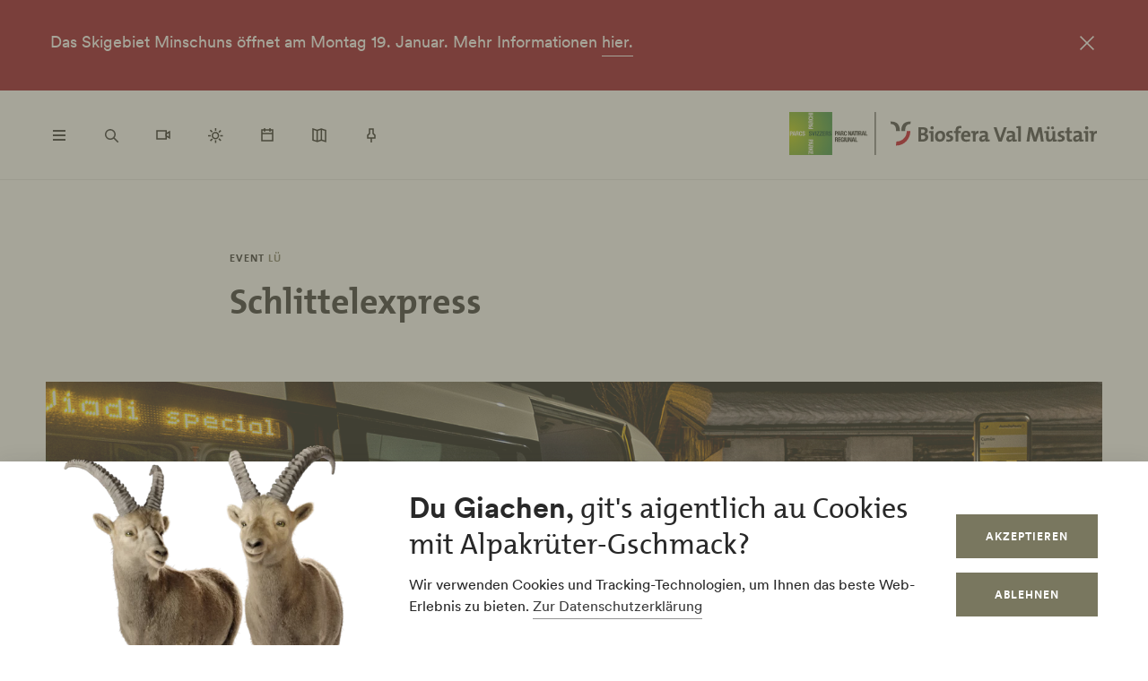

--- FILE ---
content_type: text/html; charset=UTF-8
request_url: https://www.val-muestair.ch/de/schlittelexpress
body_size: 46975
content:
<!DOCTYPE html><!--[if IE 9 ]><html lang="de" dir="ltr" prefix="content: http://purl.org/rss/1.0/modules/content/ dc: http://purl.org/dc/terms/ foaf: http://xmlns.com/foaf/0.1/ og: http://ogp.me/ns# rdfs: http://www.w3.org/2000/01/rdf-schema# schema: http://schema.org/ sioc: http://rdfs.org/sioc/ns# sioct: http://rdfs.org/sioc/types# skos: http://www.w3.org/2004/02/skos/core# xsd: http://www.w3.org/2001/XMLSchema# " class="ie9"> <![endif]--><!--[if (gt IE 9)|!(IE)]><!--><html lang="de" dir="ltr" prefix="content: http://purl.org/rss/1.0/modules/content/ dc: http://purl.org/dc/terms/ foaf: http://xmlns.com/foaf/0.1/ og: http://ogp.me/ns# rdfs: http://www.w3.org/2000/01/rdf-schema# schema: http://schema.org/ sioc: http://rdfs.org/sioc/ns# sioct: http://rdfs.org/sioc/types# skos: http://www.w3.org/2004/02/skos/core# xsd: http://www.w3.org/2001/XMLSchema# "> <!--<![endif]--><head><meta charset="utf-8" /><script>window.dataLayerData = window.dataLayerData || []; window.dataLayerData.push({"pageLanguage":"de","siteName":"www.val-muestair.ch","pageType":"detailseite","contentType":"event","contentMainTopic":["Kultur"],"pageRegions":["L\u00fc"],"campaignTags":["tessvm-valmuestair-ferientipps","Kinder-ESZ-DMO"],"trueUrl":"https:\/\/www.val-muestair.ch\/de\/schlittelexpress","discoverswissId":"eve_wt1_jcdjchdfb","userType":"anonymous","internal":false})</script><script src="/modules/custom/grf_analytics/js/grf_analytics.js"></script><script>(function(w,d,s,l,i){w[l]=w[l]||[];w[l].push(['consent', 'default', {'ad_user_data': 'denied', 'ad_personalization': 'denied', 'ad_storage': 'denied', 'analytics_storage': 'denied', 'wait_for_update': 500,}]);w[l].push(['js', new Date()]);w[l].push(['config', 'GTM-KRF8M3D']);w[l].push({'gtm.start':new Date().getTime(),event:'gtm.js'});var f=d.getElementsByTagName(s)[0],j=d.createElement(s),dl=l!='dataLayer'?'&l='+l:'';j.async=true;j.src='https://www.googletagmanager.com/gtm.js?id='+i+dl;f.parentNode.insertBefore(j,f);})(window,document,'script','dataLayer','GTM-KRF8M3D');</script><noscript><style>form.antibot * :not(.antibot-message) { display: none !important; }</style></noscript><meta name="description" content="Schlittelexpress. Schlittelweg Lü – Tschierv. Center da Biosfera. Anmeldung.: Gäste-InformationVal Müstair, Tel. 081 861 88 40, val-muestair.ch/erlebnisse, bis am Schlitteltag 17:00.||Mit dem Schlittelexpress bequem zum Ausgangspunkt zum Schlittelplausch. Der Schlittelweg von Lü nach Tschierv ist nachts teils beleuchtet und verspricht ein lustiges Vergnügen für die ganze Familie. Treffpunkt: Tschierv, Center da Biosfera (Schulhaus) um 20.00 Uhr / Abfahrt ab Müstair mit PostAuto 19:31. Rückfahrt nach Schlittelplausch möglich mit PostAuto ab Tschierv - Müstair um 21:54. Dauer: ca. 20 Minuten für die Fahrt nach Lü Teilnehmerzahl: mind. 8 Personen Preise in CHF: Erwachsene 9.00, Kinder 7 - 15 Jahre 5.00. Es bezahlen nur die ersten zwei Kinder pro Familie. WICHTIG: Stirnlampe oder Taschenlampe mitnehmen. Schlitten muss selbst mitgebracht werden. Miete in den Sportgeschäften im Tal möglich.PostAuto Fahrt von Tschierv nach Lü.Zum Bezug der Leistung die Buchungsbestätigung ausdrucken und vor Ort beim PostAuto-Chauffeur abgeben. Wird die Fahrt nicht durchgeführt, werden Sie von der Gäste-Information Val Müstair nach 17.00 Uhr des Schlitteltags kontaktiert (Anmeldung bis am Schlitteltag 17:00 Uhr möglich). Der Ticketpreis wird dann automatisch zurückerstattet." /><link rel="canonical" href="https://www.val-muestair.ch/de/schlittelexpress" /><meta property="og:site_name" content="Biosfera Val Müstair" /><meta property="og:description" content="Schlittelexpress. Schlittelweg Lü – Tschierv. Center da Biosfera. Anmeldung.: Gäste-InformationVal Müstair, Tel. 081 861 88 40, val-muestair.ch/erlebnisse, bis am Schlitteltag 17:00.||Mit dem Schlittelexpress bequem zum Ausgangspunkt zum Schlittelplausch. Der Schlittelweg von Lü nach Tschierv ist nachts teils beleuchtet und verspricht ein lustiges Vergnügen für die ganze Familie. Treffpunkt: Tschierv, Center da Biosfera (Schulhaus) um 20.00 Uhr / Abfahrt ab Müstair mit PostAuto 19:31. Rückfahrt nach Schlittelplausch möglich mit PostAuto ab Tschierv - Müstair um 21:54. Dauer: ca. 20 Minuten für die Fahrt nach Lü Teilnehmerzahl: mind. 8 Personen Preise in CHF: Erwachsene 9.00, Kinder 7 - 15 Jahre 5.00. Es bezahlen nur die ersten zwei Kinder pro Familie. WICHTIG: Stirnlampe oder Taschenlampe mitnehmen. Schlitten muss selbst mitgebracht werden. Miete in den Sportgeschäften im Tal möglich.PostAuto Fahrt von Tschierv nach Lü.Zum Bezug der Leistung die Buchungsbestätigung ausdrucken und vor Ort beim PostAuto-Chauffeur abgeben. Wird die Fahrt nicht durchgeführt, werden Sie von der Gäste-Information Val Müstair nach 17.00 Uhr des Schlitteltags kontaktiert (Anmeldung bis am Schlitteltag 17:00 Uhr möglich). Der Ticketpreis wird dann automatisch zurückerstattet." /><meta name="Generator" content="Drupal 10 (https://www.drupal.org)" /><meta name="MobileOptimized" content="width" /><meta name="HandheldFriendly" content="true" /><meta name="viewport" content="width=device-width, initial-scale=1.0, maximum-scale=2.0" /><link rel="alternate" hreflang="de" href="https://www.val-muestair.ch/de/schlittelexpress" /><link rel="alternate" hreflang="en" href="https://www.val-muestair.ch/en/sledding-express" /><title>Schlittelexpress | Biosfera Val Müstair</title><link rel="shortcut icon" href="/themes/tonic/sites/graubuenden/favicon.ico" type="image/vnd.microsoft.icon" /><link rel="apple-touch-icon" href="/themes/tonic/sites/graubuenden/app-192x192.png" /><link rel="apple-touch-icon" sizes="120x120" href="/themes/tonic/sites/graubuenden/app-144x144.png" /><link rel="apple-touch-icon" sizes="152x152" href="/themes/tonic/sites/graubuenden/app-144x144.png" /><link rel="apple-touch-icon" sizes="167x167" href="/themes/tonic/sites/graubuenden/app-192x192.png" /><link rel="apple-touch-icon" sizes="180x180" href="/themes/tonic/sites/graubuenden/app-192x192.png" /><link rel="icon" href="/themes/tonic/sites/graubuenden/app-192x192.png" sizes="192x192" /><link rel="icon" href="/themes/tonic/sites/graubuenden/app-512x512.png" sizes="512x512" /><meta name="theme-color" content="#ffffff" /><link rel="stylesheet" media="all" href="/sites/valmuestair/files/css/css_nnSEMv-EtMQYhx3rmbUTm-b_nAkCtR0OKEWTx1ipRAk.css?delta=0&amp;language=de&amp;theme=tonic&amp;include=eJxtyF0KAjEMReENFbukck0uQ7RtSuL4t3qFeRJ8OpxPOjJfdTATG7PI8dOVRTxYNfaFfsIFzx9QQ_ftoOkx0O3Nwr2J-9X4zVjdMIX1H7YzguXm06SqpfidkQ_LbAOrrdAP1eA8BA" /><link rel="stylesheet" media="all" href="/sites/valmuestair/files/css/css_FA0q04vg4JIbPutf9_w6nfyzdW_1n6ktxPs-sKBdqpw.css?delta=1&amp;language=de&amp;theme=tonic&amp;include=eJxtyF0KAjEMReENFbukck0uQ7RtSuL4t3qFeRJ8OpxPOjJfdTATG7PI8dOVRTxYNfaFfsIFzx9QQ_ftoOkx0O3Nwr2J-9X4zVjdMIX1H7YzguXm06SqpfidkQ_LbAOrrdAP1eA8BA" /><link rel='preload' media="all" href="//static.maptoolkit.net/mtk/v10.2.1/mtk.css" as='style' onload="this.rel='stylesheet'" /><noscript><link rel="stylesheet" media="all" href="//static.maptoolkit.net/mtk/v10.2.1/mtk.css" /></noscript><link rel='preload' media="all" href="//static.maptoolkit.net/mtk/v10.2.1/ui.css" as='style' onload="this.rel='stylesheet'" /><noscript><link rel="stylesheet" media="all" href="//static.maptoolkit.net/mtk/v10.2.1/ui.css" /></noscript><link rel='preload' media="all" href="//static.maptoolkit.net/mtk/v10.2.1/elevationprofile.css" as='style' onload="this.rel='stylesheet'" /><noscript><link rel="stylesheet" media="all" href="//static.maptoolkit.net/mtk/v10.2.1/elevationprofile.css" /></noscript><style type="text/css">
.cdc-container{display:-webkit-box;display:-ms-flexbox;display:flex;-webkit-box-align:center;-ms-flex-align:center;align-items:center;-webkit-box-pack:center;-ms-flex-pack:center;justify-content:center}.cdc{height:auto;position:relative;-ms-flex-negative:0;flex-shrink:0}.cdc,.cdc-overlay{border-radius:50%;overflow:hidden}.cdc-overlay{opacity:1;position:absolute;display:-webkit-box;display:-ms-flexbox;display:flex;-webkit-box-align:center;-ms-flex-align:center;align-items:center;-webkit-box-pack:center;-ms-flex-pack:center;justify-content:center}.cdc-text{text-align:center}.cdc-legend{display:-webkit-box;display:-ms-flexbox;display:flex;-webkit-box-pack:center;-ms-flex-pack:center;justify-content:center;margin-top:1em;-ms-flex-wrap:wrap;flex-wrap:wrap}.cdc-legend-item{display:-webkit-inline-box;display:-ms-inline-flexbox;display:inline-flex;-webkit-box-align:center;-ms-flex-align:center;align-items:center;margin:.5em}.cdc-legend-item-color{height:1.25em;width:1.25em;border-radius:2px;margin-right:.5em}.cdc-sections{position:absolute;height:auto;width:100%;padding-bottom:100%;border-radius:50%}.cdc-section{width:50%;overflow:hidden;background-color:transparent;-webkit-transform-origin:0 50%;transform-origin:0 50%;pointer-events:none}.cdc-filler,.cdc-section{position:absolute;height:100%}.cdc-filler{width:100%;pointer-events:all}.cdc-section.cdc-section-right{left:50%}.cdc-section.cdc-section-right .cdc-filler{-webkit-transform-origin:0 50%;transform-origin:0 50%}.cdc-section.cdc-section-left{left:0}.cdc-section.cdc-section-left,.cdc-section.cdc-section-left .cdc-filler{-webkit-transform-origin:100% 50%;transform-origin:100% 50%}
html{line-height:1.15;-webkit-text-size-adjust:100%}body{margin:0}main{display:block}h1{font-size:2em;margin:.67em 0}hr{-webkit-box-sizing:content-box;box-sizing:content-box;height:0;overflow:visible}pre{font-family:monospace,monospace;font-size:1em}a{background-color:transparent}abbr[title]{border-bottom:none;text-decoration:underline;-webkit-text-decoration:underline dotted;text-decoration:underline dotted}b,strong{font-weight:bolder}code,kbd,samp{font-family:monospace,monospace;font-size:1em}small{font-size:80%}sub,sup{font-size:75%;line-height:0;position:relative;vertical-align:baseline}sub{bottom:-0.25em}sup{top:-0.5em}img{border-style:none}button,input,optgroup,select,textarea{font-family:inherit;font-size:100%;line-height:1.15;margin:0}button,input{overflow:visible}button,select{text-transform:none}button,[type=button],[type=reset],[type=submit]{-webkit-appearance:button}button::-moz-focus-inner,[type=button]::-moz-focus-inner,[type=reset]::-moz-focus-inner,[type=submit]::-moz-focus-inner{border-style:none;padding:0}button:-moz-focusring,[type=button]:-moz-focusring,[type=reset]:-moz-focusring,[type=submit]:-moz-focusring{outline:1px dotted ButtonText}fieldset{padding:.35em .75em .625em}legend{-webkit-box-sizing:border-box;box-sizing:border-box;color:inherit;display:table;max-width:100%;padding:0;white-space:normal}progress{vertical-align:baseline}textarea{overflow:auto}[type=checkbox],[type=radio]{-webkit-box-sizing:border-box;box-sizing:border-box;padding:0}[type=number]::-webkit-inner-spin-button,[type=number]::-webkit-outer-spin-button{height:auto}[type=search]{-webkit-appearance:textfield;outline-offset:-2px}[type=search]::-webkit-search-decoration{-webkit-appearance:none}::-webkit-file-upload-button{-webkit-appearance:button;font:inherit}details{display:block}summary{display:list-item}template{display:none}[hidden]{display:none}.visually-hidden{position:absolute !important;clip:rect(0 0 0 0);-webkit-clip-path:inset(50%);clip-path:inset(50%);overflow:hidden;margin:-1px;border:0;height:1px;width:1px;white-space:nowrap}.m-cookie-banner .eu-cookie-compliance-banner .eu-cookie-compliance-message a,.c-lead a{color:var(--colorSlateGray);text-decoration:none;padding-bottom:var(--spacingXXXS);border-bottom:1px solid var(--colorDarkSlateGray50);-webkit-transition:240ms cubic-bezier(0.455, 0.03, 0.515, 0.955);transition:240ms cubic-bezier(0.455, 0.03, 0.515, 0.955);word-break:break-all;word-break:break-word}.m-cookie-banner .eu-cookie-compliance-banner .eu-cookie-compliance-message a+.icon--external-link,.c-lead a+.icon--external-link{display:none}.m-cookie-banner .eu-cookie-compliance-banner .eu-cookie-compliance-message a:hover,.c-lead a:hover,.m-cookie-banner .eu-cookie-compliance-banner .eu-cookie-compliance-message a:active,.c-lead a:active{color:var(--colorSlateGray);border-bottom:1px solid var(--colorSlateGray)}.c-infolayer--link{color:var(--colorWhite);text-decoration:none;padding-bottom:var(--spacingXXXS);border-bottom:1px solid var(--colorWhite);-webkit-transition:240ms cubic-bezier(0.455, 0.03, 0.515, 0.955);transition:240ms cubic-bezier(0.455, 0.03, 0.515, 0.955);word-break:break-all;word-break:break-word}.c-infolayer--link+.icon--external-link{display:none}.c-infolayer--link:hover,.c-infolayer--link:active{color:var(--colorWhite)}.c-lead a[href^="http:"],.c-lead a[href^="https:"]{position:relative;margin-right:1.25em;padding-bottom:0}.c-lead a[href^="http:"]::after,.c-lead a[href^="https:"]::after{content:"";background-image:url("data:image/svg+xml,%3Csvg width='12' height='12' viewBox='0 0 12 12' fill='none' xmlns='http://www.w3.org/2000/svg'%3E%3Cpath d='M1.79113 10.875L0.875 9.97177L8.66855 2.16532H1.10726V0.875H10.875V10.6427H9.58468V3.08145L1.79113 10.875Z' fill='black'/%3E%3C/svg%3E%0A");background-repeat:no-repeat;background-size:100%;position:absolute;width:.5em;height:.5em;margin-left:.4em;margin-top:.6em;opacity:.7}.c-lead a[href^="http:"]:hover::after,.c-lead a[href^="https:"]:hover::after{opacity:1}.m-cta-primary__list{list-style:none;margin:0;padding:0}@font-face{font-family:"CircularGraubuendenWeb";src:url(/themes/tonic/dist/fonts/CirculargraubuendenWeb-Book.woff2) format("woff2"),url(/themes/tonic/dist/fonts/CirculargraubuendenWeb-Book.woff) format("woff");font-weight:400;font-style:normal;font-display:swap}@font-face{font-family:"CircularGraubuendenWeb";src:url(/themes/tonic/dist/fonts/CirculargraubuendenWeb-Bold.woff2) format("woff2"),url(/themes/tonic/dist/fonts/CirculargraubuendenWeb-Bold.woff) format("woff");font-weight:600;font-style:normal;font-display:swap}@font-face{font-family:"TheMix";src:url(/themes/tonic/dist/fonts/TheMix_500_.woff2) format("woff2"),url(/themes/tonic/dist/fonts/TheMix_500_.woff) format("woff");font-weight:500;font-style:normal;font-display:swap}@font-face{font-family:"TheMix";src:url(/themes/tonic/dist/fonts/TheMix_700_.woff2) format("woff2"),url(/themes/tonic/dist/fonts/TheMix_700_.woff) format("woff");font-weight:700;font-style:normal;font-display:swap}:root{--colorDarkSlateGray: #282828;--colorDarkGranat: #910013;--colorGranat: #C60219;--colorSlateGray: #3C3C3C;--colorGranit: #79775F;--colorMintGreen: #58A291;--colorIceBlue: #4E769C;--colorHoneyYellow: #F2A900;--colorForestGreen: #115740;--colorSunsetRed: #A45248;--colorGranit75: #A19E8C;--colorGranit50: #C0BFB2;--colorGranit25: #E0DFD9;--colorGranit10: #F2F2F0;--colorWhite: #FFFFFF;--colorLaPalma: #3D9B35;--colorGRFFooterBorder: #C0BFB2;--colorGranit5: #F9F9F7;--colorGranitDarkened20: #6F6D59;--colorGranitDarkened25: #6B6956;--colorGranit50Darkened20: #A2A196;--colorGranit50Darkened25: #9A998F;--colorDarkSlateGray50: #939393;--colorDarkSlateGray30: #BFBFBF;--colorDarkSlateGray10: #EAEAEA;--colorWeatherLabel: #767674;--colorSearchItemText: #6e6e6c;--colorWhiteAlpha20: rgba(255, 255, 255, .2);--colorWhiteAlpha50: rgba(255, 255, 255, .5);--colorGranat10: #F9E6E8;--colorGranatDarkened20: #B40217;--colorGranatDarkened25: #A80215;--menuShadow: 0px 0px 20px rgba(40, 40, 40, .1);--colorShadow: rgba(40, 40, 40, .2);--buttonShadow: 0px 2px 20px var(--colorShadow);--calendarShadow: 0px 4px 20px rgba(25, 24, 19, .1);--highShadow: 0 0 30px rgba(0, 0, 0, .27)}:root{--gridColumns: 6;--gridGutter: 16px;--gridMargin: 24px;--gridMaxWidth: 1660px;--gridColumn33: 6;--gridGutter33: 16px;--gridColumn50: 6;--gridGutter50: 16px;--gridColumn67: 6;--gridGutter67: 16px}@media all and (min-width: 36em){:root{--gridGutter: 24px;--gridGutter50: 24px;--gridGutter67: 24px}}@media all and (min-width: 48em){:root{--gridColumns: 12;--gridMargin: 48px}}@media all and (min-width: 61.25em){:root{--gridGutter: 32px;--gridColumn33: 4;--gridColumn67: 8;--gridGutter67: 32px}}@media all and (min-width: 75em){:root{--gridMargin: 56px}}@media all and (min-width: 90em){:root{--gridGutter: 40px;--gridMargin: 64px}}:root{--spacingXXXXS: 2px;--spacingXXXS: 4px;--spacingXXS: 8px;--spacingXS: 12px;--spacingS: 16px;--spacingM: 20px;--spacingL: 24px;--spacingXL: 32px;--spacingXXL: 48px;--spacingXXXL: 64px;--spacingXXXXL: 100px;--spacingFlexXXS: 8px;--spacingFlexXS: 12px;--spacingFlexS: 16px;--spacingFlexL: 24px;--spacingFlexXL: 24px;--spacingFlexXXL: 48px;--spacingFlexXXXL: 80px;--headerHeight: 80px;--longLogoHeight: 68px;--pwaNavigationHeight: 60px}@media all and (min-width: 48em){:root{--spacingFlexS: 20px;--spacingFlexXL: 32px;--spacingFlexXXXL: 120px;--longLogoHeight: 110px}}@media all and (min-width: 61.25em){:root{--spacingFlexXXS: 16px;--spacingFlexXS: 20px;--spacingFlexL: 32px;--spacingFlexXXL: 64px}}@media all and (min-width: 75em){:root{--spacingFlexXL: 48px;--headerHeight: 100px;--longLogoHeight: 125px}}.h1-alike,h1{font-family:"TheMix",BlinkMacSystemFont,-apple-system,"Segoe UI",Roboto,Oxygen-Sans,Ubuntu,Cantarell,"Helvetica Neue",sans-serif;font-size:32px;font-weight:bold;line-height:1.25;color:var(--colorDarkSlateGray)}@media all and (min-width: 48em){.h1-alike,h1{font-size:48px;line-height:1.26}}@media all and (min-width: 75em){.h1-alike,h1{font-size:56px;line-height:1.214}}@media all and (min-width: 90em){.h1-alike,h1{font-size:68px}}.h2-alike,h2{font-family:"TheMix",BlinkMacSystemFont,-apple-system,"Segoe UI",Roboto,Oxygen-Sans,Ubuntu,Cantarell,"Helvetica Neue",sans-serif;font-size:24px;font-weight:bold;line-height:1.25;color:var(--colorDarkSlateGray)}@media all and (min-width: 36em){.h2-alike,h2{font-size:28px}}@media all and (min-width: 61.25em){.h2-alike,h2{font-size:32px}}@media all and (min-width: 75em){.h2-alike,h2{font-size:40px}}@media all and (min-width: 90em){.h2-alike,h2{font-size:42px;line-height:1.238}}.m-cookie-banner .eu-cookie-compliance-banner .eu-cookie-compliance-message h2,.m-cookie-banner .eu-cookie-compliance-banner .eu-cookie-compliance-message h3,.m-cookie-banner .eu-cookie-compliance-banner .eu-cookie-compliance-message h4,.m-cookie-banner .eu-cookie-compliance-banner .eu-cookie-compliance-message h5,.m-cookie-banner .eu-cookie-compliance-banner .eu-cookie-compliance-message h6,.h3-alike,h3{font-family:"TheMix",BlinkMacSystemFont,-apple-system,"Segoe UI",Roboto,Oxygen-Sans,Ubuntu,Cantarell,"Helvetica Neue",sans-serif;font-size:24px;font-weight:bold;line-height:1.25;color:var(--colorDarkSlateGray)}@media all and (min-width: 48em){.m-cookie-banner .eu-cookie-compliance-banner .eu-cookie-compliance-message h2,.m-cookie-banner .eu-cookie-compliance-banner .eu-cookie-compliance-message h3,.m-cookie-banner .eu-cookie-compliance-banner .eu-cookie-compliance-message h4,.m-cookie-banner .eu-cookie-compliance-banner .eu-cookie-compliance-message h5,.m-cookie-banner .eu-cookie-compliance-banner .eu-cookie-compliance-message h6,.h3-alike,h3{font-size:28px;line-height:1.285}}@media all and (min-width: 75em){.m-cookie-banner .eu-cookie-compliance-banner .eu-cookie-compliance-message h2,.m-cookie-banner .eu-cookie-compliance-banner .eu-cookie-compliance-message h3,.m-cookie-banner .eu-cookie-compliance-banner .eu-cookie-compliance-message h4,.m-cookie-banner .eu-cookie-compliance-banner .eu-cookie-compliance-message h5,.m-cookie-banner .eu-cookie-compliance-banner .eu-cookie-compliance-message h6,.h3-alike,h3{font-size:32px;line-height:1.25}}.h4-alike,h4{font-family:"TheMix",BlinkMacSystemFont,-apple-system,"Segoe UI",Roboto,Oxygen-Sans,Ubuntu,Cantarell,"Helvetica Neue",sans-serif;font-size:20px;font-weight:bold;line-height:1.2;color:var(--colorDarkSlateGray)}@media all and (min-width: 48em){.h4-alike,h4{font-size:22px;line-height:1.227}}@media all and (min-width: 61.25em){.h4-alike,h4{font-size:24px;line-height:1.167}}@media all and (min-width: 75em){.h4-alike,h4{line-height:1.25}}.h5-alike,h5{font-family:"TheMix",BlinkMacSystemFont,-apple-system,"Segoe UI",Roboto,Oxygen-Sans,Ubuntu,Cantarell,"Helvetica Neue",sans-serif;font-size:20px;font-weight:bold;line-height:1.2;color:var(--colorDarkSlateGray)}h1 .thin,h1.thin,.h1-alike .thin,.h1-alike.thin,h2 .thin,h2.thin,.h2-alike .thin,.h2-alike.thin,h3 .thin,h3.thin,.h3-alike .thin,.h3-alike.thin,h4 .thin,h4.thin,.h4-alike .thin,.h4-alike.thin,h5 .thin,h5.thin,.h5-alike .thin,.h5-alike.thin{font-family:"CircularGraubuendenWeb","Circular",BlinkMacSystemFont,-apple-system,"Segoe UI",Roboto,Oxygen-Sans,Ubuntu,Cantarell,"Helvetica Neue",sans-serif;font-weight:400}.c-lead{font-size:20px;line-height:1.6}@media all and (min-width: 48em){.c-lead{font-size:24px;line-height:1.5}}@media all and (min-width: 75em){.c-lead{font-size:28px}}.m-personalization__stage .update-profile-note__text,.m-personalization__stage .update-profile-note p,.m-cookie-banner .eu-cookie-compliance-banner .eu-cookie-compliance-message p,.small-copy{font-size:16px;line-height:1.5;color:var(--colorDarkSlateGray)}.c-image__caption,.b-overlay--facets .reset-facets,.c-headline__preline,.button{font-size:12px;line-height:1.33}.c-headline__preline,.button{font-weight:bold;text-decoration:none}.ferien-profile-personalisation-features ul,.m-personalization .discover-swiss-account__title,body{font-size:18px;line-height:1.667;color:var(--colorDarkSlateGray);word-break:break-word}@media all and (min-width: 61.25em){.ferien-profile-personalisation-features ul,.m-personalization .discover-swiss-account__title,body{font-size:20px;line-height:1.6}}.c-large-teaser__lead{font-size:11px;font-weight:bold;line-height:1.45;letter-spacing:.05em;text-transform:uppercase;color:var(--colorGranit);margin:0 0 var(--spacingXXS) 0}@media all and (min-width: 61.25em){.c-large-teaser__lead{font-size:15px;line-height:1.33}}.c-large-teaser__text{font-size:16px;line-height:1.375;color:var(--colorDarkSlateGray)}@media all and (min-width: 61.25em){.c-large-teaser__text{line-height:1.5}}.c-headline__preline,.button{letter-spacing:.08em;text-transform:uppercase;color:var(--colorGranit)}.c-headline--centered{grid-column:span var(--gridColumns)}@media all and (min-width: 48em){.c-headline--centered{grid-column:2/12}}@media all and (min-width: 75em){.c-headline--centered{grid-column:3/11}}.button{display:inline-block;padding:var(--spacingS) var(--spacingXL);border:1px solid rgba(0,0,0,0);min-height:48px;overflow:hidden;background-color:rgba(0,0,0,0);-webkit-transition:420ms cubic-bezier(0.19, 1, 0.22, 1);transition:420ms cubic-bezier(0.19, 1, 0.22, 1);white-space:pre-line;text-align:center;cursor:pointer}.button--primary,.m-cta-primary__form .form-submit{position:relative;color:var(--colorWhite);background-color:var(--colorGranit)}.button--primary::after,.m-cta-primary__form .form-submit::after{content:"";display:block;z-index:0;position:absolute;top:0;left:0;width:100%;height:100%;opacity:.2;background-color:var(--colorDarkSlateGray);-webkit-transform:translateY(100%);transform:translateY(100%);-webkit-transition:420ms cubic-bezier(0.19, 1, 0.22, 1);transition:420ms cubic-bezier(0.19, 1, 0.22, 1)}.button--primary:hover,.m-cta-primary__form .form-submit:hover{color:var(--colorWhite)}.button--primary:hover::after,.m-cta-primary__form .form-submit:hover::after{-webkit-transform:translateY(0);transform:translateY(0)}.button--primary:focus,.m-cta-primary__form .form-submit:focus,.button--primary:active,.m-cta-primary__form .form-submit:active{color:var(--colorWhite)}.button--primary:focus::after,.m-cta-primary__form .form-submit:focus::after,.button--primary:active::after,.m-cta-primary__form .form-submit:active::after{opacity:.25;-webkit-transform:translateY(0);transform:translateY(0)}@-ms-viewport{width:auto}html{-webkit-box-sizing:border-box;box-sizing:border-box;scroll-behavior:auto;overflow-x:hidden;max-width:100%}*{-webkit-font-variant-ligatures:none;font-variant-ligatures:none}*,*::after,*::before{-webkit-box-sizing:border-box;box-sizing:border-box}input,textarea,button,select,a,li,div{-webkit-tap-highlight-color:rgba(0,0,0,0)}body{font-weight:400;font-size:100%;line-height:normal;font-family:"CircularGraubuendenWeb","Circular",BlinkMacSystemFont,-apple-system,"Segoe UI",Roboto,Oxygen-Sans,Ubuntu,Cantarell,"Helvetica Neue",sans-serif}body::before{display:none}@media all and (min-width: 20em){body::before{content:"xsmall"}}@media all and (min-width: 36em){body::before{content:"small"}}@media all and (min-width: 48em){body::before{content:"medium"}}@media all and (min-width: 61.25em){body::before{content:"large"}}@media all and (min-width: 75em){body::before{content:"xlarge"}}@media all and (min-width: 90em){body::before{content:"xxlarge"}}body .page{display:-webkit-box;display:-ms-flexbox;display:flex;-webkit-box-orient:vertical;-webkit-box-direction:normal;-ms-flex-direction:column;flex-direction:column;min-height:100vh;min-height:100dvh;max-height:100vh;overflow:hidden}body .page main{-webkit-box-flex:1;-ms-flex-positive:1;flex-grow:1}body.loaded .page{max-height:none;overflow:initial}::-moz-selection{background:#c7c6b8}::selection{background:#c7c6b8}a:not(.button){color:inherit}a:not(.button):hover{color:var(--colorSlateGray)}hr{margin:var(--spacingFlexXXL) 0;border:0 none;border-top:1px solid var(--colorGranit25)}.js-focus-visible :focus:not(.focus-visible){outline:none}.js-focus-visible .focus-visible{outline:2px solid var(--colorSlateGray);outline-offset:0}.js-focus-visible a.focus-visible:not(.button):not(.m-main-menu__overviewlink):not(.m-inpagenav__link):not(.c-newsletter-block--link){outline-offset:2px}.page--error--403 .ds-login-block .c-button{grid-column:3/6}html.details{opacity:1;-webkit-transform:none;transform:none}.hidden{display:none}.visually-hidden.focusable:active,.visually-hidden.focusable:focus{position:static !important;clip:auto;-webkit-clip-path:initial;clip-path:initial;overflow:visible;height:auto;width:auto}.invisible{visibility:hidden}.skeleton{width:100%;overflow:hidden;position:relative;background-color:var(--colorGranit10);border-radius:2px}.skeleton::after{-webkit-animation:skeleton-animation 1.2s infinite;animation:skeleton-animation 1.2s infinite;content:"";height:100%;left:0;position:absolute;right:0;top:0;-webkit-transform:translateX(-100%);transform:translateX(-100%);z-index:1;background:-webkit-gradient(linear, left top, right top, from(rgba(255, 255, 255, 0)), color-stop(rgba(255, 255, 255, 0.4)), to(rgba(255, 255, 255, 0)));background:linear-gradient(90deg, rgba(255, 255, 255, 0), rgba(255, 255, 255, 0.4), rgba(255, 255, 255, 0))}@-webkit-keyframes skeleton-animation{0%{-webkit-transform:translateX(-100%);transform:translateX(-100%)}to{-webkit-transform:translateX(100%);transform:translateX(100%)}}@keyframes skeleton-animation{0%{-webkit-transform:translateX(-100%);transform:translateX(-100%)}to{-webkit-transform:translateX(100%);transform:translateX(100%)}}.flatpickr-calendar .flatpickr-input{border:none;padding:0}.flatpickr-calendar .flatpickr-input.flatpickr-mobile{-webkit-appearance:none;-moz-appearance:none;appearance:none;height:68px}.flatpickr-calendar .flatpickr-calendar{-webkit-box-shadow:var(--calendarShadow);box-shadow:var(--calendarShadow)}.flatpickr-calendar .flatpickr-current-month{font-size:16px;padding-top:var(--spacingXS)}.flatpickr-calendar .flatpickr-months .flatpickr-prev-month,.flatpickr-calendar .flatpickr-months .flatpickr-next-month{margin:16px 12px;background-color:var(--colorGranit);-webkit-mask-image:url("data:image/svg+xml,%3Csvg viewBox='0 0 26 16' xmlns='http://www.w3.org/2000/svg'%3E%3Cline fill='none' y1='8' x2='22.6667' y2='8' stroke='currentColor' stroke-width='2'/%3E%3Cpath fill='none' d='M17.3333 15L24 8L17.3333 1' stroke='currentColor' stroke-width='2'/%3E%3C/svg%3E%0A");mask-image:url("data:image/svg+xml,%3Csvg viewBox='0 0 26 16' xmlns='http://www.w3.org/2000/svg'%3E%3Cline fill='none' y1='8' x2='22.6667' y2='8' stroke='currentColor' stroke-width='2'/%3E%3Cpath fill='none' d='M17.3333 15L24 8L17.3333 1' stroke='currentColor' stroke-width='2'/%3E%3C/svg%3E%0A");-webkit-mask-repeat:no-repeat;mask-repeat:no-repeat;-webkit-mask-position:center center;mask-position:center center;width:22px;height:13px;padding:0}.flatpickr-calendar .flatpickr-months .flatpickr-prev-month svg,.flatpickr-calendar .flatpickr-months .flatpickr-next-month svg{display:none}.flatpickr-calendar .flatpickr-months .flatpickr-prev-month{-webkit-transform:rotate(180deg);transform:rotate(180deg)}.flatpickr-calendar .flatpickr-weekdays{height:32px;margin-top:var(--spacingXS)}.flatpickr-calendar .flatpickr-weekday.span{font-size:13px;font-weight:normal;color:var(--colorDarkSlateGray50)}.flatpickr-calendar .flatpickr-day{color:var(--colorDarkSlateGray)}.flatpickr-calendar .flatpickr-day:hover,.flatpickr-calendar .flatpickr-day.today:hover{color:var(--colorDarkSlateGray);background:rgba(0,0,0,0);border-color:var(--colorDarkSlateGray)}.flatpickr-calendar .flatpickr-day.today{border-color:rgba(0,0,0,0);text-decoration:underline}.flatpickr-calendar .flatpickr-day.selected,.flatpickr-calendar .flatpickr-day.selected:hover{background:var(--colorGranit);border-color:var(--colorGranit)}.flatpickr-calendar .flatpickr-day.prevMonthDay:hover,.flatpickr-calendar .flatpickr-day.nextMonthDay:hover{background:rgba(0,0,0,0);color:var(--colorDarkSlateGray50);border-color:var(--colorGranit50)}.flatpickr-calendar .flatpickr-calendar .flatpickr-monthDropdown-months{-webkit-appearance:none;-moz-appearance:none;appearance:none;padding-top:var(--spacingXXXXS);padding-bottom:var(--spacingXXXXS);padding-right:var(--spacingL);background-image:url("/themes/tonic/dist/sprites/sprite.91856cb50da443d7391f.svg#arrow-down-view");background-repeat:no-repeat;background-position:top 66% right 6px;background-size:16px 16px}.flatpickr-calendar .flatpickr-calendar .flatpickr-monthDropdown-months:hover{background-color:rgba(0,0,0,.05);background-image:url("/themes/tonic/dist/sprites/sprite.91856cb50da443d7391f.svg#arrow-down-view");background-repeat:no-repeat;background-position:top 66% right 6px;background-size:16px 16px}.l-container{width:100%;max-width:var(--gridMaxWidth);margin:0 auto;padding-right:var(--gridMargin);padding-left:var(--gridMargin)}.l-container--full{max-width:100%}.l-container--centered{text-align:center}.l-container--flex{display:-webkit-box;display:-ms-flexbox;display:flex;-webkit-box-pack:justify;-ms-flex-pack:justify;justify-content:space-between;-webkit-box-align:center;-ms-flex-align:center;align-items:center}.l-section{margin-top:var(--spacingFlexXXXL)}.l-module{position:relative;grid-column:span var(--gridColumns)}@media all and (max-width: 47.99em){.l-grid--twocol .l-grid__region--second .l-module,.l-grid--twothirds-left .l-grid__region--second .l-module,.l-grid--twothirds-right .l-grid__region--second .l-module{margin-top:var(--spacingFlexXXL)}}.l-grid .l-module:not(:first-of-type){margin-top:var(--spacingFlexXXL)}.l-grid{display:grid;width:100%;grid-column-gap:var(--gridGutter);grid-template-columns:repeat(var(--gridColumns), 1fr)}@media all and (min-width: 48em){.l-grid--small{grid-template-columns:repeat(10, 1fr)}}.l-grid--onecol .l-grid__region{grid-column:span var(--gridColumns)}.l-grid--twocol .l-grid__region{grid-column:span var(--gridColumn50)}.l-grid--twothirds-left .l-grid__region--first{grid-column:span var(--gridColumn67)}.l-grid--twothirds-left .l-grid__region--second{grid-column:span var(--gridColumn33)}.l-grid--twothirds-right .l-grid__region--first{grid-column:span var(--gridColumn33)}.l-grid--twothirds-right .l-grid__region--second{grid-column:span var(--gridColumn67)}.swiper-container{margin-left:auto;margin-right:auto;position:relative;overflow:hidden;list-style:none;padding:0;z-index:1}.swiper-wrapper{position:relative;width:100%;height:100%;z-index:1;display:-webkit-box;display:-ms-flexbox;display:flex;-webkit-transition-property:-webkit-transform;transition-property:-webkit-transform;transition-property:transform;transition-property:transform, -webkit-transform}.swiper-container-android .swiper-slide,.swiper-wrapper{-webkit-transform:translate3d(0, 0, 0);transform:translate3d(0, 0, 0)}.swiper-slide{-ms-flex-negative:0;flex-shrink:0;width:100%;height:100%;position:relative;-webkit-transition-property:-webkit-transform;transition-property:-webkit-transform;transition-property:transform;transition-property:transform, -webkit-transform}.swiper-container-vertical>.swiper-wrapper{-webkit-box-orient:vertical;-webkit-box-direction:normal;-ms-flex-direction:column;flex-direction:column}.h1-alike,h1{margin:var(--spacingFlexXXL) 0 0 0}.h1-alike+.h2-alike,.h1-alike+h2,h1+.h2-alike,h1+h2{margin-top:var(--spacingL)}.h2-alike,h2{margin:var(--spacingFlexXXL) 0 0 0}.h2-alike+.h3-alike,.h2-alike+h3,h2+.h3-alike,h2+h3{margin-top:var(--spacingL)}.h3-alike,h3{margin:var(--spacingFlexXXL) 0 0 0}.h3-alike+.h4-alike,.h3-alike+h4,h3+.h4-alike,h3+h4{margin-top:var(--spacingL)}.h4-alike,h4{margin:var(--spacingFlexL) 0 0 0}.h4-alike+.h5-alike,.h4-alike+h5,h4+.h5-alike,h4+h5{margin-top:var(--spacingL)}.h5-alike,h5{margin:var(--spacingFlexL) 0 0 0}a{text-decoration:none}h1 a,.h1-alike a,h2 a,.h2-alike a,h3 a,.h3-alike a,h4 a,.h4-alike a,h5 a,.h5-alike a{line-height:1.667}@media all and (min-width: 61.25em){h1 a,.h1-alike a,h2 a,.h2-alike a,h3 a,.h3-alike a,h4 a,.h4-alike a,h5 a,.h5-alike a{line-height:1.6}}p{margin:var(--spacingL) 0 0 0}#GuuruMain{z-index:100 !important}.guuru-launcher{bottom:21px !important;right:88px !important;-webkit-transition:.2s cubic-bezier(0.455, 0.03, 0.515, 0.955);transition:.2s cubic-bezier(0.455, 0.03, 0.515, 0.955)}body:not(.loaded) .guuru-launcher{display:none !important}@media all and (max-width: 47.99em){.is-scrolling--stage:not(.is-scrolling--up) .guuru-launcher{-webkit-transform:translateY(250%);transform:translateY(250%)}}@media all and (min-width: 48em){.guuru-launcher{bottom:var(--spacingM) !important;right:var(--spacingM) !important}}body #onlim-chat-widget-trigger.onlim-chatwidget,body #onlim-chat-widget-unread.onlim-chatwidget,body #onlim-chat-widget-preview.onlim-chatwidget,body #onlim-chat-widget.onlim-chatwidget{z-index:100 !important}@media all and (max-width: 47.99em){.is-scrolling--stage:not(.is-scrolling--up) body #onlim-chat-widget-trigger,.is-scrolling--stage:not(.is-scrolling--up) body #onlim-chat-widget-unread,.is-scrolling--stage:not(.is-scrolling--up) body #onlim-chat-widget-preview,.is-scrolling--stage:not(.is-scrolling--up) body #onlim-chat-widget{-webkit-transform:translateY(250%);transform:translateY(250%)}}body #onlim-chat-widget-trigger{right:90px !important;-webkit-transition:.2s cubic-bezier(0.455, 0.03, 0.515, 0.955);transition:.2s cubic-bezier(0.455, 0.03, 0.515, 0.955)}@media all and (max-width: 47.99em){.onlim-chat-widget-active body #onlim-chat-widget-trigger{display:none}}@media all and (min-width: 48em){body #onlim-chat-widget-trigger{bottom:var(--spacingM) !important;right:var(--spacingM) !important}}body #onlim-chat-widget-unread{right:86px !important;-webkit-transition:.2s cubic-bezier(0.455, 0.03, 0.515, 0.955);transition:.2s cubic-bezier(0.455, 0.03, 0.515, 0.955)}@media all and (max-width: 47.99em){.is-scrolling--stage:not(.is-scrolling--up) body #onlim-chat-widget-unread{display:none !important}}@media all and (min-width: 48em){body #onlim-chat-widget-unread{right:16px !important}}@media all and (max-width: 47.99em){body.onlim-chat-initialized .overview-page__buttons{width:calc(100% - 56px - 60px - 2*var(--spacingXXS) - 2*var(--spacingL));right:calc(116px + 2*var(--spacingXXS) + var(--spacingL))}body.onlim-chat-initialized .m-cta__actions{width:calc(100% - 56px - 60px - 2*var(--spacingXXS) - 2*var(--spacingL));right:calc(116px + 2*var(--spacingXXS) + var(--spacingL))}html.noscroll #onlim-chat-widget-trigger.onlim-chatwidget,html.noscroll #onlim-chat-widget-unread.onlim-chatwidget,html.noscroll #onlim-chat-widget-preview.onlim-chatwidget,html.noscroll #onlim-chat-widget.onlim-chatwidget{z-index:99 !important}}.element.fade-in{opacity:0;-webkit-transform:translateY(200px);transform:translateY(200px);-webkit-transition:opacity 3200ms cubic-bezier(0.19, 1, 0.22, 1),-webkit-transform 800ms cubic-bezier(0.19, 1, 0.22, 1);transition:opacity 3200ms cubic-bezier(0.19, 1, 0.22, 1),-webkit-transform 800ms cubic-bezier(0.19, 1, 0.22, 1);transition:transform 800ms cubic-bezier(0.19, 1, 0.22, 1),opacity 3200ms cubic-bezier(0.19, 1, 0.22, 1);transition:transform 800ms cubic-bezier(0.19, 1, 0.22, 1),opacity 3200ms cubic-bezier(0.19, 1, 0.22, 1),-webkit-transform 800ms cubic-bezier(0.19, 1, 0.22, 1)}.element--visible.fade-in{-webkit-transform:translateY(0);transform:translateY(0);opacity:1}.l-layout-section-html .element.fade-in,.l-layout-section-html .element--visible.fade-in{-webkit-transform:none;transform:none}.icon{fill:currentColor;width:24px;height:24px}.icon--internal-link{width:26px;height:16px}.icon--external-link{position:relative;top:-2px;left:-4px;width:24px;height:24px}.loader{z-index:999;position:fixed;top:0;left:0;width:100%;max-width:100vw;height:100%;max-height:100vh;background:var(--colorWhite);display:-webkit-box;display:-ms-flexbox;display:flex;-webkit-box-orient:vertical;-webkit-box-direction:normal;-ms-flex-direction:column;flex-direction:column;-webkit-box-align:center;-ms-flex-align:center;align-items:center;-webkit-box-pack:center;-ms-flex-pack:center;justify-content:center;-webkit-animation:pulse 960ms linear infinite;animation:pulse 960ms linear infinite;-webkit-transition:640ms cubic-bezier(0.455, 0.03, 0.515, 0.955);transition:640ms cubic-bezier(0.455, 0.03, 0.515, 0.955)}@media(prefers-reduced-motion){.loader{-webkit-animation-play-state:paused;animation-play-state:paused}}.loader__logo{max-width:80%}.loader__logo img{max-width:100%;max-height:240px}.loader--multiple.loader--has-cookie .loader__logo{width:auto;max-width:none}.loader--multiple.loader--has-cookie .loader__logo svg{width:56px;height:auto}@-webkit-keyframes pulse{0%{-webkit-transform:scale(1);transform:scale(1)}70%{-webkit-transform:scale(1.06);transform:scale(1.06)}100%{-webkit-transform:scale(1);transform:scale(1)}}@keyframes pulse{0%{-webkit-transform:scale(1);transform:scale(1)}70%{-webkit-transform:scale(1.06);transform:scale(1.06)}100%{-webkit-transform:scale(1);transform:scale(1)}}.loaded .loader{visibility:hidden;opacity:0;-webkit-animation-play-state:paused;animation-play-state:paused}.b-overlay__wrapper,.b-overlay__background{position:fixed;top:0;right:0;width:100%;height:100%}.b-overlay__wrapper{z-index:107;padding:var(--spacingL);overflow-y:auto;-webkit-overflow-scrolling:touch;background:var(--colorWhite);-webkit-transform:translate(0, 100%);transform:translate(0, 100%);-webkit-transition:420ms cubic-bezier(0.19, 1, 0.22, 1);transition:420ms cubic-bezier(0.19, 1, 0.22, 1)}@media all and (min-width: 48em){.b-overlay__wrapper{width:420px;padding:var(--spacingXL) var(--spacingXXXL);-webkit-transform:translate(100%, 0);transform:translate(100%, 0)}}.b-overlay.is-open .b-overlay__wrapper{-webkit-transform:translate(0, 0);transform:translate(0, 0)}.b-overlay__background{z-index:101;background:var(--colorGranit);opacity:0;visibility:hidden;-webkit-transition:420ms cubic-bezier(0.19, 1, 0.22, 1);transition:420ms cubic-bezier(0.19, 1, 0.22, 1)}.b-overlay.is-open .b-overlay__background{opacity:.8;visibility:visible}.b-overlay__header{display:-webkit-box;display:-ms-flexbox;display:flex;-webkit-box-pack:justify;-ms-flex-pack:justify;justify-content:space-between}.b-overlay__title{font-size:16px;margin:0;padding-right:var(--spacingXL)}@media all and (min-width: 48em){.b-overlay__title{font-size:20px;padding-right:0}}.b-overlay__close{cursor:pointer;background:none;border:0 none;height:24px;padding-right:0}.b-overlay__close .icon{-webkit-transition:.2s ease;transition:.2s ease}.b-overlay__close:hover .icon,.b-overlay__close:active .icon{-webkit-transform:rotate(90deg);transform:rotate(90deg)}.b-overlay__content{margin-top:var(--spacingXXL)}@media all and (min-width: 48em){.b-overlay__content{margin-top:80px}}.b-overlay__actions{position:-webkit-sticky;position:sticky;z-index:2;bottom:0;left:0;right:0;background:var(--colorWhite);padding:var(--spacingM) var(--spacingL);margin-top:var(--spacingXL)}.b-overlay__actions::before{content:"";position:absolute;z-index:101;top:-32px;left:0;right:0;height:32px;background:-webkit-gradient(linear, left top, left bottom, color-stop(54.13%, rgba(255, 255, 255, 0)), color-stop(92.73%, rgba(255, 255, 255, 0.64)));background:linear-gradient(rgba(255, 255, 255, 0) 54.13%, rgba(255, 255, 255, 0.64) 92.73%);pointer-events:none}.b-overlay__actions .button{width:100%;border-radius:0;position:relative}.b-overlay--facets .b-overlay__wrapper{padding:0}.b-overlay--facets .b-overlay__header{background-color:var(--colorGranit5);padding:var(--spacingM) var(--spacingL);position:-webkit-sticky;position:sticky;top:0;z-index:1}.b-overlay--facets .b-overlay__title{font-size:16px;color:var(--colorDarkSlateGray)}.b-overlay--facets .b-overlay__content{margin-top:0}.b-overlay--facets .reset-facets{cursor:pointer;display:block;width:100%;font-weight:bold;text-align:center;color:var(--colorGranit);padding:var(--spacingM) 0;margin-bottom:calc(var(--spacingM)*-1)}.b-overlay--facets .reset-facets:hover{color:var(--colorDarkSlateGray)}html.noscroll{height:100vh;overflow:hidden}.button__label{z-index:1;position:relative}.button--primary.button--inverted,.m-cta-primary__form .button--inverted.form-submit{color:var(--colorGranit);background-color:var(--colorWhite)}.button--primary.button--inverted::after,.m-cta-primary__form .button--inverted.form-submit::after{opacity:1;background-color:var(--colorGranit10)}.button--primary.button--inverted:focus,.m-cta-primary__form .button--inverted.form-submit:focus,.button--primary.button--inverted:active,.m-cta-primary__form .button--inverted.form-submit:active{background-color:var(--colorGranit25)}.button--primary.button--inverted:hover,.m-cta-primary__form .button--inverted.form-submit:hover{color:var(--colorGranit);background-color:var(--colorWhite)}.button--secondary{border:1px solid var(--colorGranit);color:var(--colorGranit);background-color:var(--colorWhite)}.button--secondary:hover,.button--secondary:focus,.button--secondary:active{border-color:var(--colorSlateGray);color:var(--colorSlateGray)}.m-image-text .button--secondary{background-color:var(--colorGranit10)}.button--secondary.button--inverted{border-color:var(--colorWhite);color:var(--colorWhite);background-color:rgba(0,0,0,0)}.button--secondary.button--inverted:hover{border-color:var(--colorGranit10);color:var(--colorGranit10)}.button--secondary.button--inverted:focus,.button--secondary.button--inverted:active{border-color:var(--colorGranit25);color:var(--colorGranit25)}.button--primary-cta,.button--secondary-cta{letter-spacing:normal;text-transform:none;padding:var(--spacingM)}@media all and (min-width: 48em){.button--primary-cta,.button--secondary-cta{padding:var(--spacingS) var(--spacingXL)}}.button--primary-cta{color:var(--colorWhite);background-color:var(--colorGranit)}.button--primary-cta:hover{color:var(--colorWhite);background-color:var(--colorGranitDarkened20)}.button--primary-cta:focus,.button--primary-cta:active{color:var(--colorWhite);background-color:var(--colorGranitDarkened25)}.button--secondary-cta{border-color:var(--colorGranit);color:var(--colorGranit);background-color:var(--colorWhite)}.button--secondary-cta:hover,.button--secondary-cta:focus,.button--secondary-cta:active{border-color:var(--colorGranitDarkened20);color:var(--colorGranitDarkened20)}.button--filter{border-color:rgba(0,0,0,0);border-radius:28px;padding:var(--spacingM) var(--spacingXL);height:56px;text-transform:none;background:var(--colorGranit50);color:var(--colorDarkSlateGray)}@media all and (min-width: 48em){.button--filter{border-radius:0;padding:var(--spacingS) var(--spacingXL);height:48px}}.button--filter:hover{background:var(--colorGranit50Darkened20);color:var(--colorDarkSlateGray)}.button--filter:focus,.button--filter:active{background:var(--colorGranit50Darkened25);color:var(--colorDarkSlateGray)}.button--filter--secondary,.button--filter.button--inverted{border-color:rgba(0,0,0,0);border-radius:28px;padding:var(--spacingM) var(--spacingXL);height:56px;text-transform:none;background:var(--colorWhite);color:var(--colorGranit)}@media all and (min-width: 48em){.button--filter--secondary,.button--filter.button--inverted{border-radius:0;padding:var(--spacingS) var(--spacingXL);height:48px}}.button--filter--secondary:hover,.button--filter--secondary:focus,.button--filter--secondary:active,.button--filter.button--inverted:hover,.button--filter.button--inverted:focus,.button--filter.button--inverted:active{background:var(--colorWhite);color:var(--colorSlateGray)}.button--disabled,.button--disabled:hover,.button--disabled:focus,.button--disabled:active{border-color:rgba(0,0,0,0);color:var(--colorWhite);background-color:var(--colorGranit25);cursor:default;pointer-events:none}.button--disabled.button--secondary,.button--disabled.button--secondary:hover,.button--disabled.button--secondary:focus,.button--disabled.button--secondary:active,.button--disabled.button--secondary-cta,.button--disabled.button--secondary-cta:hover,.button--disabled.button--secondary-cta:focus,.button--disabled.button--secondary-cta:active,.button--disabled.button--primary.button--inverted,.m-cta-primary__form .button--disabled.button--inverted.form-submit,.button--disabled.button--primary.button--inverted:hover,.button--disabled.button--primary.button--inverted:focus,.button--disabled.button--primary.button--inverted:active,.button--disabled.button--filter--secondary,.button--disabled.button--filter--secondary:hover,.button--disabled.button--filter--secondary:focus,.button--disabled.button--filter--secondary:active,.button--disabled.button--filter.button--inverted,.button--disabled.button--filter.button--inverted:hover,.button--disabled.button--filter.button--inverted:focus,.button--disabled.button--filter.button--inverted:active{border-color:var(--colorGranit25);color:var(--colorGranit25);background-color:var(--colorWhite)}.button--disabled::after{display:none}.button--primary.button--garnet,.m-cta-primary__form .button--garnet.form-submit{background-color:var(--colorGranat)}.button--primary.button--inverted.button--garnet,.m-cta-primary__form .button--inverted.button--garnet.form-submit{border-color:var(--colorGranat);background-color:var(--colorWhite);color:var(--colorGranat)}.button--primary.button--inverted.button--garnet::after,.m-cta-primary__form .button--inverted.button--garnet.form-submit::after{background-color:var(--colorGranat10)}.button--primary.button--inverted.button--garnet:focus,.m-cta-primary__form .button--inverted.button--garnet.form-submit:focus,.button--primary.button--inverted.button--garnet:active,.m-cta-primary__form .button--inverted.button--garnet.form-submit:active{background-color:var(--colorGranit25)}.button--secondary.button--garnet,.button--secondary-cta.button--garnet{border-color:var(--colorGranat);color:var(--colorGranat)}.button--secondary.button--garnet:hover,.button--secondary.button--garnet:focus,.button--secondary.button--garnet:active,.button--secondary-cta.button--garnet:hover,.button--secondary-cta.button--garnet:focus,.button--secondary-cta.button--garnet:active{border-color:var(--colorGranatDarkened20);color:var(--colorGranatDarkened20)}.button--secondary.button--inverted.button--garnet:hover{border-color:var(--colorGranatDarkened20);color:var(--colorGranatDarkened20)}.button--secondary.button--inverted.button--garnet:focus,.button--secondary.button--inverted.button--garnet:active{border-color:var(--colorGranatDarkened25);color:var(--colorGranatDarkened25)}.button--primary-cta.button--garnet{background-color:var(--colorGranat)}.button--primary-cta.button--garnet:hover{background-color:var(--colorGranatDarkened20)}.button--primary-cta.button--garnet:focus,.button--primary-cta.button--garnet:active{background-color:var(--colorGranatDarkened25)}@media all and (max-width: 47.99em){.button--floating{-webkit-box-shadow:var(--buttonShadow);box-shadow:var(--buttonShadow)}}.button--is-loading::before,.button--is-loading:hover::before,.button--is-loading:active::before{content:"";z-index:2;position:absolute;top:50%;left:50%;display:block;width:24px;height:24px;margin-top:-12px;margin-left:-12px;border:2px solid var(--colorWhite);border-left-color:rgba(0,0,0,0);border-radius:50%;background:rgba(0,0,0,0);-webkit-animation:spin .75s infinite ease;animation:spin .75s infinite ease}.button--is-loading::after,.button--is-loading:hover::after,.button--is-loading:active::after{position:absolute;top:50%;left:50%;-webkit-transform:translate(-50%, -50%);transform:translate(-50%, -50%);content:"";opacity:1;display:block;width:100%;height:100%;background:var(--colorGranit)}.button--icon{display:-webkit-box;display:-ms-flexbox;display:flex;-webkit-box-align:center;-ms-flex-align:center;align-items:center;-webkit-box-pack:center;-ms-flex-pack:center;justify-content:center}.button .icon{margin-right:var(--spacingXS)}@-webkit-keyframes spin{0%{-webkit-transform:rotate(0deg);transform:rotate(0deg)}100%{-webkit-transform:rotate(360deg);transform:rotate(360deg)}}@keyframes spin{0%{-webkit-transform:rotate(0deg);transform:rotate(0deg)}100%{-webkit-transform:rotate(360deg);transform:rotate(360deg)}}.m-cta-primary__list+.m-cta-primary__list,.m-cta-primary__list+.m-cta-primary__form{margin-top:var(--spacingXXL)}.m-cta-primary__item{margin-top:var(--spacingM)}.m-cta-primary__link{font-size:20px;line-height:1.4;color:var(--colorDarkSlateGray)}.m-cta-primary__link .icon--external-link{top:2px}.m-cta-primary__link:hover{color:var(--colorSlateGray)}.b-overlay--primarycta.is-open .b-overlay__wrapper{overflow-x:hidden}@media all and (max-width: 47.99em){.c-header-search{position:fixed;bottom:var(--spacingL);right:80px;z-index:2}.second-level-open .c-header-search{display:none}}.c-header-search__toggle{-webkit-appearance:none;-moz-appearance:none;appearance:none;background:none;padding:0;border:0 none;border-radius:50%;display:block;width:56px;height:56px;margin-left:calc(var(--spacingS)*-1);-webkit-transition:.2s cubic-bezier(0.455, 0.03, 0.515, 0.955);transition:.2s cubic-bezier(0.455, 0.03, 0.515, 0.955)}@media all and (max-width: 47.99em){.c-header-search__toggle{margin:0;-webkit-box-shadow:0px 0 24px 8px var(--colorWhite);box-shadow:0px 0 24px 8px var(--colorWhite);background:radial-gradient(closest-side, var(--colorWhite), var(--colorWhiteAlpha50))}.search-open .c-header-search__toggle{opacity:0;visibility:hidden}}.c-header-search__toggle:hover{background-color:var(--colorGranit10)}.c-header-search__toggle svg{width:24px;height:24px;margin:16px}.c-header-search__back-link{position:absolute;bottom:40px;left:44px;z-index:1}@media all and (min-width: 48em){.c-header-search__back-link{display:none}}.c-header-search__flyout,.c-header-search__background{opacity:0;visibility:hidden;-webkit-transition:420ms cubic-bezier(0.19, 1, 0.22, 1);transition:420ms cubic-bezier(0.19, 1, 0.22, 1)}.c-header-search__flyout--visible,.c-header-search__background--visible{opacity:1;visibility:visible}.c-header-search__flyout{position:fixed;left:0;top:0;width:100%;height:100%;z-index:1;background:var(--colorWhite);-webkit-transform:translateX(100%);transform:translateX(100%)}@media all and (min-width: 48em){.c-header-search__flyout{top:var(--headerHeight);height:auto;-webkit-transform:translateY(-32px);transform:translateY(-32px)}}.c-header-search__flyout--visible{-webkit-transform:translate(0, 0);transform:translate(0, 0)}@media all and (min-width: 48em){.c-header-search__background{position:fixed;top:var(--headerHeight);right:0;width:100vw;height:calc(100vh - var(--headerHeight));z-index:-1;background:var(--colorGranit)}.c-header-search__background--visible{opacity:.8}.header--hidden .c-header-search__background{height:100vh}}.c-hamburger__line{display:block;position:absolute;height:1.5px;width:14px;background:var(--colorDarkSlateGray);opacity:1;left:21px;-webkit-transform:translate(0) rotate(0deg);transform:translate(0) rotate(0deg);-webkit-transition:.25s ease-in-out;transition:.25s ease-in-out;-webkit-transform-origin:center center;transform-origin:center center}.c-hamburger__line:first-child{top:22.25px}.menu-open .c-hamburger__line:first-child{width:16px;-webkit-transform:translate(-1px, 5px) rotate(45deg);transform:translate(-1px, 5px) rotate(45deg)}.c-hamburger__line:nth-child(2){top:27.25px;-webkit-transform-origin:left center;transform-origin:left center}.menu-open .c-hamburger__line:nth-child(2){width:0%;opacity:0}.c-hamburger__line:nth-child(3){top:32.25px}.menu-open .c-hamburger__line:nth-child(3){width:16px;-webkit-transform:translate(-1px, -5px) rotate(-45deg);transform:translate(-1px, -5px) rotate(-45deg)}.c-headline{position:relative;font-family:"TheMix",BlinkMacSystemFont,-apple-system,"Segoe UI",Roboto,Oxygen-Sans,Ubuntu,Cantarell,"Helvetica Neue",sans-serif}.c-headline__wrapper{margin:0;opacity:0;display:inline-block;-webkit-transform:translateY(100%);transform:translateY(100%);-webkit-transition:opacity 560ms cubic-bezier(0.19, 1, 0.22, 1),-webkit-transform 560ms cubic-bezier(0.19, 1, 0.22, 1);transition:opacity 560ms cubic-bezier(0.19, 1, 0.22, 1),-webkit-transform 560ms cubic-bezier(0.19, 1, 0.22, 1);transition:opacity 560ms cubic-bezier(0.19, 1, 0.22, 1),transform 560ms cubic-bezier(0.19, 1, 0.22, 1);transition:opacity 560ms cubic-bezier(0.19, 1, 0.22, 1),transform 560ms cubic-bezier(0.19, 1, 0.22, 1),-webkit-transform 560ms cubic-bezier(0.19, 1, 0.22, 1)}.c-headline__wrapper__has-logo{width:100%}.c-headline__wrapper__has-logo .c-headline__container{display:-webkit-box;display:-ms-flexbox;display:flex}.c-headline--inline .c-headline__wrapper{display:inline;gap:var(--spacingXXS)}.c-headline__preline,.c-headline__title,.c-headline__topline{display:block;margin:0}.c-headline__swiss-mobility-logo{display:block;width:52px}@media all and (min-width: 36em){.c-headline__swiss-mobility-logo{width:80px}}.c-headline__title.title-inline{display:block}@media all and (min-width: 36em){.c-headline__title.title-inline{display:inline;vertical-align:middle}}.c-headline__container{display:inline;-webkit-box-pack:justify;-ms-flex-pack:justify;justify-content:space-between;-webkit-box-align:center;-ms-flex-align:center;align-items:center;gap:var(--spacingL)}.c-headline--inline .c-headline__title,.c-headline--inline .c-headline__topline{display:inline}.c-headline--inline .c-headline__topline::after{content:" "}.c-headline__preline{color:var(--colorDarkSlateGray);margin-top:var(--spacingXL);margin-bottom:var(--spacingS)}.c-headline__preline-content{color:var(--colorGranit)}.c-headline__topline{font-family:"CircularGraubuendenWeb","Circular",BlinkMacSystemFont,-apple-system,"Segoe UI",Roboto,Oxygen-Sans,Ubuntu,Cantarell,"Helvetica Neue",sans-serif;font-weight:bold}.c-headline__topline.h1-alike{font-family:"TheMix",BlinkMacSystemFont,-apple-system,"Segoe UI",Roboto,Oxygen-Sans,Ubuntu,Cantarell,"Helvetica Neue",sans-serif}.c-headline__topline+h1,.c-headline__topline+.h1-alike{font-family:"CircularGraubuendenWeb","Circular",BlinkMacSystemFont,-apple-system,"Segoe UI",Roboto,Oxygen-Sans,Ubuntu,Cantarell,"Helvetica Neue",sans-serif}.c-headline__topline+h2,.c-headline__topline+.h2-alike,.c-headline__topline+h3,.c-headline__topline+.h3-alike,.c-headline__topline+h4,.c-headline__topline+.h4-alike,.c-headline__topline+h5,.c-headline__topline+.h5-alike{font-family:"TheMix",BlinkMacSystemFont,-apple-system,"Segoe UI",Roboto,Oxygen-Sans,Ubuntu,Cantarell,"Helvetica Neue",sans-serif}.c-headline--centered{margin-top:var(--spacingFlexXL)}.c-headline:not(.c-headline--centered){grid-column:span var(--gridColumns)}@media all and (min-width: 48em){.c-headline--small:not(.c-headline--centered){grid-column:2/12}}@media all and (min-width: 75em){.c-headline--small:not(.c-headline--centered){grid-column:3/11}}@media all and (min-width: 48em){.l-grid--twocol .l-grid__region .c-headline{grid-column:1/span var(--gridColumn50)}}@media all and (min-width: 48em){.l-grid--twothirds-left .l-grid__region--first .c-headline,.l-grid--twothirds-right .l-grid__region--second .c-headline{grid-column:1/span var(--gridColumn67)}}@media all and (min-width: 48em){.l-grid--twothirds-left .l-grid__region--second .c-headline,.l-grid--twothirds-right .l-grid__region--first .c-headline{grid-column:1/span var(--gridColumn33)}}.layout--full-width .layout__region .c-headline{margin-left:auto;margin-right:auto;width:100%;max-width:calc(100vw - 2*var(--gridMargin))}@media all and (min-width: 48em){.layout--full-width .layout__region .c-headline{max-width:calc(((((min(100vw, var(--gridMaxWidth)) - (var(--gridMargin) * 2) + var(--gridGutter)) / var(--gridColumns)) * 10) - var(--gridGutter)))}}@media all and (min-width: 75em){.layout--full-width .layout__region .c-headline{max-width:calc(((((min(100vw, var(--gridMaxWidth)) - (var(--gridMargin) * 2) + var(--gridGutter)) / var(--gridColumns)) * 8) - var(--gridGutter)))}}.loaded .c-headline__wrapper{opacity:1;-webkit-transform:translateY(0);transform:translateY(0)}.c-image{position:relative;line-height:0}.c-image__caption{text-align:left;z-index:1;position:absolute;bottom:var(--spacingXS);left:var(--spacingS);margin-right:var(--spacingS);text-shadow:0px 0px 6px var(--colorSlateGray);max-width:100%}@media all and (min-width: 48em){.c-image__caption{max-width:calc(max(100% - 640px,50%) - var(--spacingS) - var(--spacingS))}}.c-image__caption::after{content:"";z-index:-1;position:absolute;bottom:4px;right:0;width:100%;height:1px;-webkit-box-shadow:1px 1px 12px rgba(0,0,0,.3);box-shadow:1px 1px 12px rgba(0,0,0,.3)}.c-image__caption a:hover{color:var(--colorWhite)}.c-image__caption .icon{width:12px;height:12px}.c-image__caption,.c-image__caption-link{color:var(--colorWhite)}.c-image img{max-width:100%;color:rgba(0,0,0,0)}.c-image img::before{display:none}.c-small-teaser .c-image img.error{opacity:1}.c-image img.error::after,.c-image--empty::after{content:"";position:absolute;top:0;left:0;width:100%;height:100%;min-height:180px;-o-object-fit:cover;object-fit:cover;background-image:url(/themes/tonic/media/images/logo-capricorn-outline.svg);background-repeat:no-repeat;background-position:calc(100% - 24px) 24px;background-size:clamp(36px,22%,200px) auto}@media all and (max-width: 47.99em){.c-image--has-mobile-image .c-image__image{display:none}}@media all and (min-width: 48em){.c-image--has-mobile-image .c-image__mobile-image{display:none}}.c-image--right-top img{-o-object-position:right top;object-position:right top}.c-image--left-top img{-o-object-position:left top;object-position:left top}.c-image--center-top img{-o-object-position:center top;object-position:center top}.c-image--right-middle img{-o-object-position:right center;object-position:right center}.c-image--left-middle img{-o-object-position:left center;object-position:left center}.c-image--center-middle img{-o-object-position:center center;object-position:center center}.c-image--right-bottom img{-o-object-position:right bottom;object-position:right bottom}.c-image--left-bottom img{-o-object-position:left bottom;object-position:left bottom}.c-image--center-bottom img{-o-object-position:center bottom;object-position:center bottom}@media all and (max-width: 47.99em){.c-image--mobile-right-top img{-o-object-position:right top;object-position:right top}.c-image--mobile-left-top img{-o-object-position:left top;object-position:left top}.c-image--mobile-center-top img{-o-object-position:center top;object-position:center top}.c-image--mobile-right-middle img{-o-object-position:right center;object-position:right center}.c-image--mobile-left-middle img{-o-object-position:left center;object-position:left center}.c-image--mobile-center-middle img{-o-object-position:center center;object-position:center center}.c-image--mobile-right-bottom img{-o-object-position:right bottom;object-position:right bottom}.c-image--mobile-left-bottom img{-o-object-position:left bottom;object-position:left bottom}.c-image--mobile-center-bottom img{-o-object-position:center bottom;object-position:center bottom}}.c-infolayer{z-index:1;position:relative;background-color:var(--colorDarkGranat);color:var(--colorWhite);font-size:18px;line-height:1.7;padding:var(--spacingFlexL) 0;display:none}.c-infolayer--visible{display:block}.c-infolayer--text{grid-column:1/6}@media all and (min-width: 48em){.c-infolayer--text{grid-column:1/12;max-width:1200px}}.c-infolayer--text>*{display:inline}.c-infolayer--text a:hover,.c-infolayer--text a:not(.button):hover{color:var(--colorDarkSlateGray10)}.c-infolayer--icon{cursor:pointer;margin-top:var(--spacingXXXS);text-align:right}.c-infolayer--icon .icon{-webkit-transition:.2s cubic-bezier(0.455, 0.03, 0.515, 0.955);transition:.2s cubic-bezier(0.455, 0.03, 0.515, 0.955)}.c-infolayer--icon:hover,.c-infolayer--icon:not(.button):hover{color:var(--colorDarkSlateGray10)}.c-infolayer--icon:hover .icon,.c-infolayer--icon:not(.button):hover .icon{-webkit-transform:rotate(90deg);transform:rotate(90deg)}.c-large-teaser__media{position:relative;display:block;width:100%;padding-bottom:100%;background-color:var(--colorGranit25)}@media all and (min-width: 61.25em){.c-large-teaser__media{padding-bottom:66.67%}}.c-large-teaser__media .c-image,.c-large-teaser__media .c-video{position:static}.c-large-teaser__media img,.c-large-teaser__media video{position:absolute;top:50%;left:50%;-webkit-transform:translate(-50%, -50%);transform:translate(-50%, -50%);width:100%;height:100%;-o-object-fit:cover;object-fit:cover}.c-large-teaser__box{position:relative;padding:var(--spacingFlexXL) var(--spacingFlexL) 0;background:var(--colorWhite)}@media all and (min-width: 48em){.c-large-teaser__box{position:absolute;right:-1px;bottom:-1px;width:50%;max-width:640px;padding-bottom:calc(70px + var(--spacingL))}}.c-large-teaser__box .icon{position:relative;display:-webkit-inline-box;display:-ms-inline-flexbox;display:inline-flex;margin-top:var(--spacingFlexXS)}.c-large-teaser__box-link{z-index:1;display:block;position:absolute;top:0;left:0;width:100%;height:100%}.c-large-teaser__lead{word-break:break-word}.c-large-teaser__title{margin:0;font-size:24px;line-height:1.25;word-break:break-word}@media all and (min-width: 48em){.c-large-teaser__title{font-size:28px;line-height:1.29}}@media all and (min-width: 61.25em){.c-large-teaser__title{font-size:24px;line-height:1.25}}@media all and (min-width: 75em){.c-large-teaser__title{font-size:32px}}.c-large-teaser__text{margin-top:var(--spacingL);display:none}@media all and (min-width: 75em){.c-large-teaser__text{display:block}}.c-large-teaser__text p{margin:0}.c-large-teaser .link-text{margin-right:var(--spacingXXS)}.c-large-teaser .link-text~.icon--internal-link{margin-left:var(--spacingXXXS)}.c-large-teaser .icon--internal-link{position:relative;top:2px}.c-large-teaser .icon--external-link{left:-16px;width:48px;height:48px}@media all and (max-width: 47.99em){.l-grid--onecol .c-large-teaser__box{padding-left:0;padding-right:0}}.c-lead{color:var(--colorDarkSlateGray);margin-top:var(--spacingFlexXXL)}@media all and (min-width: 48em){.c-logo{z-index:2}}.c-logo a{display:inline-block}.c-logo img,.c-logo svg{max-height:36px}.c-logo--long{z-index:1}.c-logo--long img,.c-logo--long svg{height:var(--longLogoHeight);max-height:initial}@media all and (min-width: 48em){.c-logo--long{z-index:2;-ms-flex-item-align:start;align-self:flex-start;margin-left:var(--spacingFlexL)}}@media all and (max-width: 47.99em){.c-logo--long{-ms-flex-preferred-size:100%;flex-basis:100%;text-align:right}}.c-logo--wide img,.c-logo--wide svg{max-height:44px}@media all and (min-width: 75em){.c-logo--wide img,.c-logo--wide svg{max-height:48px}}.c-logo:not(.c-logo--multiple,.mobile-only){display:block}.c-logo:not(.c-logo--multiple,.mobile-only) a,.c-logo:not(.c-logo--multiple,.mobile-only) img{display:block}.c-logo--tall img,.c-logo--tall svg{max-height:50px}@media all and (min-width: 75em){.c-logo--tall img,.c-logo--tall svg{max-height:56px}}@media all and (min-width: 48em){.m-header.menu-open .c-logo--no-whitening{z-index:1}}.c-mobile-logo{margin-top:var(--spacingXL);z-index:1;color:var(--colorWhite)}.has-fullscreen-stage .c-mobile-logo svg path{fill:var(--colorWhite)}.node--type-around-me .c-mobile-logo{width:40px;text-align:left;margin-top:12px}.node--type-around-me .c-mobile-logo svg{-webkit-filter:drop-shadow(var(--menuShadow));filter:drop-shadow(var(--menuShadow))}.node--type-around-me .c-mobile-logo svg path{fill:var(--colorWhite);stroke:var(--colorDarkSlateGray);stroke-width:1;-webkit-filter:drop-shadow(1px 1px 3px var(--colorShadow));filter:drop-shadow(1px 1px 3px var(--colorShadow))}.c-mobile-logo svg{-webkit-filter:drop-shadow(0 0 3px var(--colorShadow));filter:drop-shadow(0 0 3px var(--colorShadow))}@media all and (min-width: 48em){.c-mobile-logo{display:none}}.c-mobile-logo img{max-height:30px}.c-mobile-logo.c-logo--long img{max-height:initial}.ajax-progress-throbber,.ui-dialog .ajax-progress-throbber{z-index:1263;position:fixed;top:0;left:0;width:100%;height:100%;display:-webkit-box;display:-ms-flexbox;display:flex;-webkit-box-align:center;-ms-flex-align:center;align-items:center;cursor:wait;background:rgba(255,255,255,.6)}.ajax-progress-throbber .throbber,.ajax-progress-throbber .message,.ui-dialog .ajax-progress-throbber .throbber,.ui-dialog .ajax-progress-throbber .message{position:absolute;top:50%;left:50%;-webkit-transform:translate(-50%, -50%);transform:translate(-50%, -50%)}.ajax-progress-throbber .throbber,.ui-dialog .ajax-progress-throbber .throbber{display:block;width:48px;height:48px}@media all and (min-width: 48em){.ajax-progress-throbber .throbber,.ui-dialog .ajax-progress-throbber .throbber{width:64px;height:64px}}.ajax-progress-throbber .throbber::before,.ui-dialog .ajax-progress-throbber .throbber::before{content:"";position:absolute;top:0;left:0;width:100%;height:100%;background:url("[data-uri]") center center no-repeat;background-size:100% 100%}.ajax-progress-throbber .message,.ui-dialog .ajax-progress-throbber .message{top:calc(50% + 48px);display:inline-block;font-size:14px;color:#807d63}@media all and (min-width: 48em){.ajax-progress-throbber .message,.ui-dialog .ajax-progress-throbber .message{top:calc(50% + 64px)}}.m-cookie-banner{margin-top:100px;width:100%;pointer-events:auto}.m-cookie-banner::before{content:"";position:fixed;top:0;left:0;width:100%;height:100%;pointer-events:all;background-color:var(--colorGranitDarkened25);opacity:.6}.m-cookie-banner__panel{background:var(--colorWhite);-webkit-box-shadow:var(--menuShadow);box-shadow:var(--menuShadow)}.m-cookie-banner__image{position:relative;width:100%;overflow:hidden;pointer-events:none}@media all and (min-width: 61.25em){.m-cookie-banner__image{grid-column:5/11;position:absolute;bottom:-1px;overflow:visible}}.m-cookie-banner .eu-cookie-compliance-banner{position:relative}.m-cookie-banner .eu-cookie-compliance-banner .eu-cookie-compliance-content{max-width:none}.m-cookie-banner .eu-cookie-compliance-banner .eu-cookie-compliance-message{grid-column:span var(--gridColumns);align-self:flex-end;float:none;margin-top:var(--spacingFlexL);margin-bottom:var(--spacingFlexL);max-width:none}@media all and (min-width: 61.25em){.m-cookie-banner .eu-cookie-compliance-banner .eu-cookie-compliance-message{grid-column:5/11}}.m-cookie-banner .eu-cookie-compliance-banner .eu-cookie-compliance-message h2,.m-cookie-banner .eu-cookie-compliance-banner .eu-cookie-compliance-message h3,.m-cookie-banner .eu-cookie-compliance-banner .eu-cookie-compliance-message h4,.m-cookie-banner .eu-cookie-compliance-banner .eu-cookie-compliance-message h5,.m-cookie-banner .eu-cookie-compliance-banner .eu-cookie-compliance-message h6{margin:0 0 var(--spacingXS) 0;font-family:"TheMix",BlinkMacSystemFont,-apple-system,"Segoe UI",Roboto,Oxygen-Sans,Ubuntu,Cantarell,"Helvetica Neue",sans-serif;font-weight:normal}.m-cookie-banner .eu-cookie-compliance-banner .eu-cookie-compliance-message h2 strong,.m-cookie-banner .eu-cookie-compliance-banner .eu-cookie-compliance-message h3 strong,.m-cookie-banner .eu-cookie-compliance-banner .eu-cookie-compliance-message h4 strong,.m-cookie-banner .eu-cookie-compliance-banner .eu-cookie-compliance-message h5 strong,.m-cookie-banner .eu-cookie-compliance-banner .eu-cookie-compliance-message h6 strong{font-family:"CircularGraubuendenWeb","Circular",BlinkMacSystemFont,-apple-system,"Segoe UI",Roboto,Oxygen-Sans,Ubuntu,Cantarell,"Helvetica Neue",sans-serif;font-weight:bold}.m-cookie-banner .eu-cookie-compliance-banner .eu-cookie-compliance-message p{margin:0 0 var(--spacingXS) 0}.m-cookie-banner .eu-cookie-compliance-banner .eu-cookie-compliance-message p:only-of-type{display:inline}.m-cookie-banner .eu-cookie-compliance-banner .eu-cookie-compliance-message p:last-child{margin-bottom:0}.m-cookie-banner .eu-cookie-compliance-banner .eu-cookie-compliance-buttons{grid-column:span var(--gridColumns);float:none;align-self:flex-end;margin:var(--spacingXXS) 0 var(--spacingFlexL) auto;width:100%;max-width:none}@media all and (min-width: 61.25em){.m-cookie-banner .eu-cookie-compliance-banner .eu-cookie-compliance-buttons{grid-column:11/13;margin-top:var(--spacingFlexL);width:auto}}.m-cookie-banner .eu-cookie-compliance-banner .eu-cookie-compliance-buttons .button-wrapper{display:-webkit-inline-box;display:-ms-inline-flexbox;display:inline-flex;-webkit-box-orient:vertical;-webkit-box-direction:normal;-ms-flex-direction:column;flex-direction:column;-ms-flex-wrap:wrap;flex-wrap:wrap;width:100%}@media all and (min-width: 48em){.m-cookie-banner .eu-cookie-compliance-banner .eu-cookie-compliance-buttons .button-wrapper{width:auto}}@media all and (min-width: 48em)and (max-width: 61.24em){.m-cookie-banner .eu-cookie-compliance-banner .eu-cookie-compliance-buttons .button-wrapper{-webkit-box-orient:horizontal;-webkit-box-direction:normal;-ms-flex-direction:row;flex-direction:row}}.m-cookie-banner .eu-cookie-compliance-banner .eu-cookie-compliance-buttons .button{margin-top:0}.m-cookie-banner .eu-cookie-compliance-banner .eu-cookie-compliance-buttons .button:not(:first-child){margin-top:var(--spacingS)}@media all and (min-width: 48em)and (max-width: 61.24em){.m-cookie-banner .eu-cookie-compliance-banner .eu-cookie-compliance-buttons .button:not(:first-child){margin-top:0;margin-left:var(--spacingM)}}.m-cookie-banner .eu-cookie-compliance-image{position:relative;pointer-events:none}.m-cookie-banner .eu-cookie-compliance-image .c-image{grid-column:1/7;margin:0 auto -20px auto;max-width:512px}@media all and (min-width: 48em){.m-cookie-banner .eu-cookie-compliance-image .c-image{grid-column:1/13}}@media all and (min-width: 61.25em){.m-cookie-banner .eu-cookie-compliance-image .c-image{grid-column:1/5;margin:0 var(--spacingS) 0 0}}.m-cookie-banner .eu-cookie-compliance-image .c-image img{width:100%}.m-cookie-banner .eu-cookie-compliance-image .c-image img.error{visibility:hidden}.m-cookie-banner .eu-cookie-compliance-image .popup-image__animation__wrapper{position:absolute;top:0;left:0;width:100%;height:100%;overflow:hidden;-webkit-clip-path:inset(1px 0 0 0);clip-path:inset(1px 0 0 0)}.m-cookie-banner .eu-cookie-compliance-image .popup-image__animation__animation{position:absolute;top:0;left:0;width:100%;height:100%;-webkit-transform:translate3d(0, 0, 0);transform:translate3d(0, 0, 0)}.m-cookie-banner .content__shadow{position:relative;grid-column:span var(--gridColumns);z-index:-1;pointer-events:none}@media all and (min-width: 61.25em){.m-cookie-banner .content__shadow{grid-column:1/5;margin-left:calc(var(--gridMargin)*-0.5)}}.m-cookie-banner .content__shadow .content__shadow__shape{position:absolute;padding-bottom:50%;width:100%;-webkit-transform:scaleX(3) scaleY(1.5) translateY(-40%);transform:scaleX(3) scaleY(1.5) translateY(-40%);background:radial-gradient(circle, rgba(88, 108, 136, 0.35) 5%, rgba(88, 108, 136, 0.15) 18%, rgba(88, 108, 136, 0.05) 27%, rgba(88, 108, 136, 0) 33%)}@media all and (min-width: 61.25em){.m-cookie-banner .content__shadow .content__shadow__shape{bottom:0;-webkit-transform:scaleX(3) translateY(-40%);transform:scaleX(3) translateY(-40%);background:radial-gradient(circle, rgba(25, 24, 19, 0.2) 5%, rgba(25, 24, 19, 0.075) 18%, rgba(25, 24, 19, 0.025) 27%, rgba(25, 24, 19, 0) 33%)}}.sliding-popup-bottom{width:100%;pointer-events:none;bottom:0 !important;z-index:998 !important}@media all and (min-width: 48em){.m-header{position:-webkit-sticky;position:sticky;top:0;z-index:100;width:100%;background:var(--colorWhite);height:var(--headerHeight);border-bottom:1px solid var(--colorDarkSlateGray10);-webkit-transform:translate3d(0, 0, 0);transform:translate3d(0, 0, 0);-webkit-transition:-webkit-transform .15s 240ms cubic-bezier(0.455, 0.03, 0.515, 0.955);transition:-webkit-transform .15s 240ms cubic-bezier(0.455, 0.03, 0.515, 0.955);transition:transform .15s 240ms cubic-bezier(0.455, 0.03, 0.515, 0.955);transition:transform .15s 240ms cubic-bezier(0.455, 0.03, 0.515, 0.955), -webkit-transform .15s 240ms cubic-bezier(0.455, 0.03, 0.515, 0.955)}.m-header:hover{z-index:106}.m-header.header--hidden,.--hash-is-set .m-header,.--has-inpage-nav.is-scrolling--stage .m-header{-webkit-transform:translate3d(0, calc(var(--longLogoHeight) * -1), 0);transform:translate3d(0, calc(var(--longLogoHeight) * -1), 0)}.m-header.header--hidden~.l-main .m-inpagenav,.--hash-is-set .m-header~.l-main .m-inpagenav,.--has-inpage-nav.is-scrolling--stage .m-header~.l-main .m-inpagenav{top:0}}.m-header.menu-open:not(.second-level-open) .c-logo:not(.c-logo--no-whitening):not(.c-logo--long) .logo-no-white-area{opacity:.3}.m-header.menu-open:not(.second-level-open) .c-logo:not(.c-logo--no-whitening):not(.c-logo--long) path{fill:var(--colorWhite)}.m-header.menu-open:not(.second-level-open) .c-logo:not(.c-logo--no-whitening):not(.c-logo--long) img{-webkit-filter:brightness(0) invert(1);filter:brightness(0) invert(1)}.m-header__toggle{border:none;padding:0;background:rgba(0,0,0,0);position:relative;left:-18px;z-index:106;width:56px;height:56px;-ms-flex-negative:0;flex-shrink:0;cursor:pointer;border-radius:50%;-webkit-transition:.2s cubic-bezier(0.455, 0.03, 0.515, 0.955);transition:.2s cubic-bezier(0.455, 0.03, 0.515, 0.955)}.m-header__toggle:hover{background-color:var(--colorGranit10)}.noscroll .m-header__toggle,.onlim-chat-widget-active .m-header__toggle{z-index:99}@media all and (max-width: 47.99em){.m-header__toggle{position:fixed;bottom:var(--spacingL);right:var(--spacingL);left:auto;background:var(--colorWhite);-webkit-box-shadow:var(--buttonShadow);box-shadow:var(--buttonShadow)}.menu-open .m-header__toggle{-webkit-box-shadow:0px 0 24px 8px var(--colorWhite);box-shadow:0px 0 24px 8px var(--colorWhite);background:radial-gradient(closest-side, var(--colorWhite), var(--colorWhiteAlpha50))}.menu-open.search-open .m-header__toggle{display:none}}@media all and (max-width: 47.99em){.is-scrolling--stage:not(.is-scrolling--up) .m-header .m-header__toggle{-webkit-transform:translateY(150%);transform:translateY(150%)}}.m-header>.l-container{display:-webkit-box;display:-ms-flexbox;display:flex;-webkit-box-align:center;-ms-flex-align:center;align-items:center;height:var(--headerHeight)}@media all and (max-width: 47.99em){.m-header>.l-container{-webkit-box-align:normal;-ms-flex-align:normal;align-items:normal;-webkit-box-pack:justify;-ms-flex-pack:justify;justify-content:space-between}}@media all and (min-width: 48em){.mobile-only{display:none}}@media all and (max-width: 47.99em){.tablet-up{display:none}}html.open-menu{height:100vh;overflow:hidden}html.open-menu .region-infolayer{height:0;overflow:hidden}html.open-search{height:100vh;overflow:hidden}@media all and (max-width: 47.99em){.m-header__wrapper{position:fixed;top:0;bottom:0;width:100%;left:100%;visibility:hidden;opacity:0;-webkit-transition:all .4s cubic-bezier(0.19, 1, 0.22, 1);transition:all .4s cubic-bezier(0.19, 1, 0.22, 1);z-index:-1;overflow-y:scroll;background-color:var(--colorWhite);padding:var(--spacingFlexXXXL) var(--spacingFlexXXL)}.m-header__wrapper::before{content:"";position:fixed;z-index:1;width:100%;left:0;bottom:0;height:80px;background:-webkit-gradient(linear, left bottom, left top, color-stop(34%, #FFFFFF), color-stop(54%, rgba(255, 255, 255, 0.64)), color-stop(92%, rgba(255, 255, 255, 0)));background:linear-gradient(0deg, #FFFFFF 34%, rgba(255, 255, 255, 0.64) 54%, rgba(255, 255, 255, 0) 92%)}.menu-open .m-header__wrapper{visibility:visible;opacity:1;left:0;z-index:101}.m-header__wrapper--pwa{position:fixed;bottom:0;left:0;width:100%;z-index:100}.m-header__flyout .l-container{padding:0}}@media all and (min-width: 48em){.m-header__wrapper,.m-header__wrapper--pwa{display:-webkit-box;display:-ms-flexbox;display:flex;-webkit-box-align:center;-ms-flex-align:center;align-items:center;width:100%;height:var(--headerHeight)}.m-header__flyout{visibility:hidden;opacity:0;pointer-events:none;-webkit-transition:visibility 0s,opacity .4s ease-in-out;transition:visibility 0s,opacity .4s ease-in-out;position:fixed;top:0;left:0;width:100%;height:100%;z-index:2;clip:rect(0, 0, 0, 0);-webkit-clip-path:inset(50%);clip-path:inset(50%)}.menu-open .m-header__flyout{visibility:visible;opacity:1;pointer-events:all;clip:auto;-webkit-clip-path:initial;clip-path:initial}.header--hidden .m-header__flyout{top:var(--headerHeight)}.m-header__flyout .l-container{margin-top:var(--headerHeight)}.m-header .navigation{position:relative;width:50%}.m-header .navigation::before{content:"";position:absolute;top:calc(var(--headerHeight)*-1);left:-50vw;right:0;height:100vh;background:var(--colorWhite);z-index:1}.m-header__overlay{position:fixed;top:0;left:0;width:100%;height:100%;height:100vh;background-color:var(--colorGranit);opacity:.8}.header--hidden .m-header__overlay{top:var(--headerHeight)}.m-header .spacer{-ms-flex-preferred-size:100%;flex-basis:100%}.m-header .block-discoverswiss-login-block{margin-right:var(--spacingFlexXL)}}@media all and (min-width: 75em){.m-header .navigation{width:33.3%}}.l-large-teaser-list{grid-column:span var(--gridColumns)}.m-large-teaser-list{position:relative}@media all and (min-width: 61.25em){.layout--full-width .m-large-teaser-list{border-left:var(--gridMargin) solid var(--colorWhite);border-right:var(--gridMargin) solid var(--colorWhite)}}.m-large-teaser-list__slide{width:100% !important}.m-large-teaser-list__buttons{z-index:3;position:absolute;top:calc(100vw - 2*var(--gridMargin));right:0;display:-webkit-box;display:-ms-flexbox;display:flex;-webkit-transform:translateY(-100%);transform:translateY(-100%);margin-top:1px}@media all and (min-width: 48em){.m-large-teaser-list__buttons{top:auto;bottom:0;-webkit-transform:none;transform:none;margin-top:0}}.layout--full-width .m-large-teaser-list__buttons{top:100vw}@media all and (min-width: 48em){.layout--full-width .m-large-teaser-list__buttons{top:auto}}@media all and (min-width: 61.25em){.layout--full-width .m-large-teaser-list__buttons{right:var(--gridMargin)}}.m-large-teaser-list__button-prev,.m-large-teaser-list__button-next{display:block;-webkit-appearance:none;-moz-appearance:none;appearance:none;width:70px;height:70px;padding:0;margin:0;color:var(--colorGranit);background-color:var(--colorGranit10);border:0 none;-webkit-transition:420ms cubic-bezier(0.19, 1, 0.22, 1);transition:420ms cubic-bezier(0.19, 1, 0.22, 1);cursor:pointer}.m-large-teaser-list__button-prev:hover,.m-large-teaser-list__button-prev:active,.m-large-teaser-list__button-next:hover,.m-large-teaser-list__button-next:active{color:var(--colorSlateGray);background-color:var(--colorGranit25)}.m-large-teaser-list--small{grid-column:span var(--gridColumns)}@media all and (min-width: 61.25em){.m-large-teaser-list--small{grid-column:2/12}}@media all and (min-width: 48em){.m-large-teaser-list__box-slides{z-index:2;position:absolute;bottom:-1px;right:0;width:50%;max-width:640px}.m-large-teaser-list__box-slides .swiper-wrapper{-webkit-transition:420ms cubic-bezier(0.19, 1, 0.22, 1);transition:420ms cubic-bezier(0.19, 1, 0.22, 1)}.m-large-teaser-list__box-slides .m-large-teaser-list__box-slide{height:auto;-ms-flex-item-align:end;align-self:flex-end}.m-large-teaser-list__box-slides .c-large-teaser__box{position:initial;width:100%}}.m-personalization .loading{opacity:.4}.m-personalization__stage{background-color:var(--colorGranit10);padding:var(--spacingFlexXXL) 0}@media all and (min-width: 36em){.m-personalization__stage{padding-bottom:var(--spacingXXXL)}}@media all and (min-width: 61.25em){.m-personalization__stage{padding-bottom:var(--spacingXXXXL)}}.m-personalization__stage+.m-personalization__body{margin-top:var(--spacingFlexXXL)}@media all and (min-width: 61.25em){.m-personalization__stage+.m-personalization__body.cta-complete{margin-top:5rem}}.m-personalization__stage.empty{min-height:60vh;display:-webkit-box;display:-ms-flexbox;display:flex;justify-items:center;-webkit-box-align:center;-ms-flex-align:center;align-items:center;height:100%;padding:var(--spacingFlexXXXL) 0}.m-personalization__stage .l-grid{-webkit-box-align:center;-ms-flex-align:center;align-items:center}.m-personalization__stage .c-button{margin-top:var(--spacingXL)}.m-personalization__stage .l-grid__region--first.chart{grid-column:1/-1}@media all and (min-width: 48em){.m-personalization__stage .l-grid__region--first.chart{grid-column:1/span 7}}@media all and (min-width: 61.25em){.m-personalization__stage .l-grid__region--first.chart{grid-column:1/span 6}}@media all and (min-width: 90em){.m-personalization__stage .l-grid__region--first.chart{grid-column:3/span 4}}.m-personalization__stage .l-grid__region--second.content{grid-column:1/-1}@media all and (min-width: 48em){.m-personalization__stage .l-grid__region--second.content{grid-column:8/span 5}}@media all and (min-width: 90em){.m-personalization__stage .l-grid__region--second.content{grid-column:8/span 4}}.m-personalization__stage .l-grid__region--second.cta-complete{grid-column:1/-1;align-self:start}@media all and (min-width: 61.25em){.m-personalization__stage .l-grid__region--second.cta-complete{grid-column:7/span 6}}@media all and (min-width: 90em){.m-personalization__stage .l-grid__region--second.cta-complete{grid-column:8/span 5}}.m-personalization__stage .score-description{min-height:150px}.m-personalization__stage .score-description--cta-complete{min-height:2.5rem}.m-personalization__stage .score-description__title{margin-top:0;font-size:32px}.m-personalization__stage .score-description__title.skeleton{min-height:32px;background-color:var(--colorGranit25)}.m-personalization__stage .score-description__text{font-size:18px;font-style:normal;font-weight:450;line-height:30px;max-width:50ch;margin-top:var(--spacingL)}.m-personalization__stage .score-description__text p{margin-top:0}.m-personalization__stage .score-description__text.skeleton{min-height:100px;background-color:var(--colorGranit25)}.m-personalization__stage .update-profile-note{padding:var(--spacingFlexM)}.m-personalization__stage .update-profile-note--before{display:none}@media all and (min-width: 61.25em){.m-personalization__stage .update-profile-note--before{display:block}}.m-personalization__stage .update-profile-note--after{display:block;margin-top:var(--spacingXL)}@media all and (min-width: 61.25em){.m-personalization__stage .update-profile-note--after{display:none}}.m-personalization__stage .update-profile-note__text,.m-personalization__stage .update-profile-note p{max-width:27rem;color:var(--colorSearchItemText)}@media all and (max-width: 35.99em){.m-personalization__stage .update-profile-note__text,.m-personalization__stage .update-profile-note p{font-size:.9375rem}}.m-personalization__stage .update-profile-note__text a,.m-personalization__stage .update-profile-note p a{padding-bottom:var(--spacingXXXXS);color:var(--colorSearchItemText)}.m-personalization__headline{margin-bottom:var(--spacingXXL);grid-column:1/span 6;font-size:32px}@media all and (min-width: 48em){.m-personalization__headline{grid-column:1/span 12;font-size:48px}}@media all and (min-width: 61.25em){.m-personalization__headline{font-size:56px}}@media all and (min-width: 90em){.m-personalization__headline{grid-column:3/span 9}}.m-personalization__body{margin-bottom:var(--spacingFlexXXXL)}.m-personalization .l-grid__region--first{grid-column:1/span 6}@media all and (min-width: 48em){.m-personalization .l-grid__region--first{grid-column:1/span 6}}@media all and (min-width: 90em){.m-personalization .l-grid__region--first{grid-column:3/span 4}}.m-personalization .l-grid__region--second{grid-column:1/span 6}@media all and (min-width: 48em){.m-personalization .l-grid__region--second{grid-column:8/span 5}}@media all and (min-width: 90em){.m-personalization .l-grid__region--second{grid-column:8/span 3}}.m-personalization__body__content img{max-width:100%;margin-bottom:var(--spacingL)}.m-personalization__body__content .c-headline{margin-top:0}.m-personalization__body__content .m-personalization__headline{margin-bottom:var(--spacingFlexS)}.m-personalization__body__content .c-text{margin-bottom:var(--spacingL)}.m-personalization .m-cta-complete-top{padding:var(--spacingFlexXL);background-color:var(--colorWhite)}@media all and (max-width: 61.24em){.m-personalization .m-cta-complete-top{margin-top:var(--spacingFlexXXL)}}@media all and (min-width: 61.25em){.m-personalization .m-cta-complete-top{margin-left:calc(var(--gridGutter)*-1)}}.m-personalization .m-cta-complete-top__title{margin-top:0}@media all and (max-width: 47.99em){.m-personalization .m-image-text--outline{padding-left:var(--spacingFlexL);padding-right:var(--spacingFlexL)}}.m-personalization .m-image-text--outline__background{border:1px solid var(--colorGranit25);background-color:var(--colorWhite)}@media all and (max-width: 35.99em){.m-personalization .m-cta-complete-top__cta .c-button .button,.m-personalization .m-image-text__cta .c-button .button{width:100%}}.m-personalization .discover-swiss-account{border:1px solid var(--colorGranit50);padding:var(--spacingFlexL)}@media all and (min-width: 48em)and (max-width: 61.24em){.m-personalization .discover-swiss-account{margin-left:calc(var(--gridGutter)*-1)}}@media all and (min-width: 90em){.m-personalization .discover-swiss-account{margin-right:calc(var(--gridGutter)*-1);padding:var(--spacingFlexXL)}}.m-personalization .discover-swiss-account .logout-top{margin-bottom:var(--spacingXL)}.m-personalization .discover-swiss-account__title{font-weight:bold;margin-top:0;margin-bottom:var(--spacingL)}.m-personalization .discover-swiss-account__divider{margin-top:var(--spacingL);padding-top:var(--spacingL);border-top:1px solid var(--colorDarkSlateGray30)}.m-personalization .discover-swiss-account__text{margin-top:0;margin-bottom:var(--spacingL);line-height:1.5}.m-personalization .discover-swiss-account label{display:block;font-size:13px;line-height:1.25;color:var(--colorSlateGray);margin-bottom:var(--spacingXXS)}.m-personalization .discover-swiss-account input{line-height:1.5;width:100%;padding:var(--spacingXS);border:1px solid var(--colorDarkSlateGray30);-webkit-box-shadow:none;box-shadow:none;margin-bottom:var(--spacingS)}.m-personalization .discover-swiss-account .button{width:100%}.ferien-profile-personalisation-features{background-color:var(--colorGranit10);padding:var(--spacingFlexXS) var(--spacingFlexS);margin-top:var(--spacingXL)}.ferien-profile-personalisation-features ul{list-style:none}.ferien-profile-personalisation-features ul li{position:relative;margin-top:var(--spacingXXS)}.ferien-profile-personalisation-features ul li::before{content:"";display:block;position:absolute;top:3px;left:-29px;width:24px;height:24px;background:url("/themes/tonic/dist/sprites/sprite.91856cb50da443d7391f.svg#tick-view")}.ferien-profile-personalisation-features.ferien-profile-teaser{margin-top:0;padding:0}.ferien-profile-personalisation-features.ferien-profile-teaser ul{padding-left:24px}.ferien-profile-personalisation-features.ferien-profile-teaser ul li{margin-top:0}.m-stage-content-page{margin-top:var(--spacingFlexXXL);width:calc(100% - 8px)}.m-stage-content-page__image{position:relative;padding-bottom:100%;overflow:hidden;background-color:var(--colorGranit25)}.m-stage-content-page .c-image,.m-stage-content-page .c-video{position:absolute;top:0;left:0;width:100%;height:100%;will-change:transform;-webkit-transform:scale(1);transform:scale(1);-webkit-transition:-webkit-transform 3600ms cubic-bezier(0.19, 1, 0.22, 1);transition:-webkit-transform 3600ms cubic-bezier(0.19, 1, 0.22, 1);transition:transform 3600ms cubic-bezier(0.19, 1, 0.22, 1);transition:transform 3600ms cubic-bezier(0.19, 1, 0.22, 1), -webkit-transform 3600ms cubic-bezier(0.19, 1, 0.22, 1);-webkit-transition-delay:320ms;transition-delay:320ms}.m-stage-content-page .c-image__caption{left:auto;right:var(--spacingS)}.m-stage-content-page img,.m-stage-content-page video{position:absolute;top:0;left:0;width:100%;height:100%;-o-object-fit:cover;object-fit:cover}.m-stage-content-page img::before{margin:.5em}@media all and (min-width: 48em){.m-stage-content-page img::before{margin:1em 2em}}@media all and (min-width: 48em){.m-stage-content-page{width:calc(100% - var(--gridMargin));max-width:calc((100% - var(--gridMaxWidth))/2 + var(--gridMaxWidth) - var(--gridMargin))}.m-stage-content-page .m-stage-content-page__image{padding-bottom:min(50%,760px)}}@media all and (min-width: 90em){.m-stage-content-page{margin-left:auto;margin-right:auto;width:100%;max-width:var(--gridMaxWidth);padding-left:var(--gridMargin);padding-right:var(--gridMargin)}}body:not(.path-frontpage) .m-stage-content-page__image::before{content:"";pointer-events:none;z-index:1;display:block;position:absolute;top:0;left:0;width:100%;height:100%;border-right:48px solid var(--colorWhite);border-top:48px solid var(--colorWhite);-webkit-transition:border 480ms ease-out;transition:border 480ms ease-out;-webkit-transition-delay:240ms;transition-delay:240ms}.loaded:not(.path-frontpage) .m-stage-content-page img,.loaded:not(.path-frontpage) .m-stage-content-page video{-webkit-transform:scale(1.05);transform:scale(1.05)}.loaded:not(.path-frontpage) .m-stage-content-page__image::before{border-top:0px solid var(--colorWhite);border-right:0px solid var(--colorWhite)}.m-stage-detail-page{width:calc(100% - 16px);margin-left:8px;margin-top:var(--spacingFlexXXL);display:grid;grid-template-columns:repeat(var(--gridColumns), 1fr);grid-column-gap:var(--spacingXXS);grid-template-rows:repeat(var(--gridColumns), auto);grid-row-gap:var(--spacingXXS)}.m-stage-detail-page--multiple-images .m-stage-detail-page__image{cursor:pointer}.m-stage-detail-page--multiple-images .m-stage-detail-page__image:hover img{-webkit-transform:scale(1.05);transform:scale(1.05)}.m-stage-detail-page__image{position:relative;padding-bottom:53.33%;background:var(--colorGranit25);overflow:hidden}.m-stage-detail-page__image:nth-of-type(1){grid-column:span var(--gridColumns);grid-row:span var(--gridColumns)}@media all and (min-width: 48em){.m-stage-detail-page__image:nth-of-type(1){grid-column:1/10}}.m-stage-detail-page__image:nth-of-type(2),.m-stage-detail-page__image:nth-of-type(3){grid-column:span 3;grid-row:span 4;padding-bottom:66%}@media all and (min-width: 48em){.m-stage-detail-page__image:nth-of-type(2),.m-stage-detail-page__image:nth-of-type(3){grid-column:10/13;padding-bottom:0}}@media all and (min-width: 48em){.m-stage-detail-page__image:nth-of-type(2){grid-row:1/8}}@media all and (min-width: 48em){.m-stage-detail-page__image:nth-of-type(3){grid-row:8/13}}.m-stage-detail-page__image img{-webkit-transition:-webkit-transform 420ms cubic-bezier(0.19, 1, 0.22, 1);transition:-webkit-transform 420ms cubic-bezier(0.19, 1, 0.22, 1);transition:transform 420ms cubic-bezier(0.19, 1, 0.22, 1);transition:transform 420ms cubic-bezier(0.19, 1, 0.22, 1), -webkit-transform 420ms cubic-bezier(0.19, 1, 0.22, 1)}.m-stage-detail-page__image:first-of-type:last-of-type{margin:0;grid-column:span var(--gridColumns);grid-row:span var(--gridColumns)}.m-stage-detail-page__image:nth-of-type(2n):last-of-type{grid-column:span var(--gridColumns);grid-row:7/13;padding-bottom:33%}@media all and (min-width: 48em){.m-stage-detail-page__image:nth-of-type(2n):last-of-type{grid-column:10/13;grid-row:1/13;padding-bottom:0}}.m-stage-detail-page__image img,.m-stage-detail-page__image video{position:absolute;top:0;left:0;width:100%;height:100%;-o-object-fit:cover;object-fit:cover}.m-stage-detail-page .c-image,.m-stage-detail-page .c-video{position:absolute;top:0;left:0;width:100%;height:100%;clip:rect(0, 100vw, auto, 0)}.m-stage-detail-page .c-image__caption{left:auto;right:var(--spacingS)}@media all and (min-width: 48em){.m-stage-detail-page{width:calc(100% - min(8vw,112px));margin-left:min(4vw,56px)}.m-stage-detail-page__image{padding-bottom:min(42%,664px)}}@media all and (min-width: 48em){.m-stage-detail-page{grid-template-rows:repeat(var(--gridColumns), min(3vw, 48px))}}.m-stage-home{position:relative;width:100%;overflow:hidden}@media all and (max-width: 47.99em){.m-stage-home{margin-top:calc(var(--headerHeight)*-1)}}.m-stage-home__headline{z-index:2;position:absolute;left:0;bottom:var(--spacingFlexXXXL);width:100%}.m-stage-home__headline .c-headline{grid-column:span var(--gridColumns);margin-top:var(--spacingFlexXL);text-shadow:0px 2px 40px rgba(40,40,40,.8),0px 2px 40px rgba(40,40,40,.35),0px 0px 70px rgba(40,40,40,.4)}@media all and (min-width: 48em){.m-stage-home__headline .c-headline{grid-column:1/11}}@media all and (min-width: 48em){.m-stage-home__headline--marketing .c-headline{grid-column:1/12}}.m-stage-home__headline h1,.m-stage-home__headline .h1-alike{color:var(--colorWhite)}.m-stage-home__headline .c-headline__wrapper{-webkit-transform:translateY(0) skew(0);transform:translateY(0) skew(0)}.m-stage-home__headline .c-button{margin-top:var(--spacingXL)}.m-stage-home__ctas{display:-webkit-box;display:-ms-flexbox;display:flex;gap:var(--spacingM)}@media all and (max-width: 47.99em){.m-stage-home__ctas .c-button+.c-button{display:none}}.m-stage-home__download-button{margin-top:var(--spacingXL)}.m-stage-home__download-buttons svg:not(.m-stage-home__download-buttons--floating){width:auto;height:48px}@media all and (min-width: 48em){.m-stage-home__download-buttons svg{width:auto;height:48px}}@media all and (max-width: 47.99em){.m-stage-home__buttons--floating{position:fixed;z-index:100;bottom:var(--spacingL);right:calc(56px + var(--spacingL) + var(--spacingXXS));width:calc(100% - 56px - 2*var(--spacingL));-webkit-transition:.2s cubic-bezier(0.455, 0.03, 0.515, 0.955);transition:.2s cubic-bezier(0.455, 0.03, 0.515, 0.955);gap:var(--spacingXXS);line-height:0}.m-stage-home__buttons--floating .m-stage-home__download-button{background:#000;display:-webkit-box;display:-ms-flexbox;display:flex;-webkit-box-align:center;-ms-flex-align:center;align-items:center;margin:0;border-radius:28px;-webkit-box-pack:center;-ms-flex-pack:center;justify-content:center;-webkit-box-shadow:var(--buttonShadow);box-shadow:var(--buttonShadow);-ms-flex-preferred-size:50%;flex-basis:50%;-webkit-box-flex:1;-ms-flex-positive:1;flex-grow:1;height:56px}.m-stage-home__buttons--floating .m-stage-home__download-button svg{width:90%;max-width:160px;height:auto;display:block}.m-stage-home__buttons--floating .c-button{width:100%}.m-stage-home__buttons--floating .button{width:100%;border-radius:28px;height:56px;letter-spacing:normal;text-transform:none;padding:var(--spacingM)}.m-stage-home__buttons--floating .border{display:none}.is-scrolling--stage:not(.is-scrolling--up) .m-stage-home__buttons--floating{-webkit-transform:translateY(150%);transform:translateY(150%)}.guuru-chat-initialized .m-stage-home__buttons--floating{width:calc(100% - 56px - 60px - 2*var(--spacingXXS) - 2*var(--spacingL));right:calc(116px + 2*var(--spacingXXS) + var(--spacingL))}}.m-stage-home.android .m-stage-home__download-button--apple{display:none}.m-stage-home.ios .m-stage-home__download-button--google{display:none}.m-stage-home__image{height:calc(var(--vh, 1vh)*100);max-height:calc(var(--vh, 1vh)*100);background:var(--colorGranit25)}@media all and (min-width: 48em){.m-stage-home__image{padding-bottom:calc(100vh - var(--headerHeight));height:auto;max-height:none}}.m-stage-home .c-image,.m-stage-home .c-video{position:absolute;top:0;left:0;width:100%;height:100%}.m-stage-home .c-image__caption{left:auto;right:var(--spacingS);-webkit-transform:translateY(0);transform:translateY(0);-webkit-transition:-webkit-transform 720ms ease-out;transition:-webkit-transform 720ms ease-out;transition:transform 720ms ease-out;transition:transform 720ms ease-out, -webkit-transform 720ms ease-out;-webkit-transition-delay:400ms;transition-delay:400ms}.m-stage-home__image img,.m-stage-home__image video{position:absolute;top:0;left:0;width:100%;height:100%;-o-object-fit:cover;object-fit:cover;-webkit-transform:scale(1);transform:scale(1);-webkit-transition:-webkit-transform 2600ms cubic-bezier(0.19, 1, 0.22, 1);transition:-webkit-transform 2600ms cubic-bezier(0.19, 1, 0.22, 1);transition:transform 2600ms cubic-bezier(0.19, 1, 0.22, 1);transition:transform 2600ms cubic-bezier(0.19, 1, 0.22, 1), -webkit-transform 2600ms cubic-bezier(0.19, 1, 0.22, 1);-webkit-transition-delay:400ms;transition-delay:400ms}.m-stage-home__capricorn{display:none}@media all and (min-width: 48em){.m-stage-home__capricorn{display:block;width:56px;height:56px;position:absolute;top:50%;right:var(--spacingM);-webkit-transform:translateY(-50%);transform:translateY(-50%);margin-top:-48px}.m-stage-home__capricorn svg{width:100%;height:100%;fill:var(--colorWhite)}.m-stage-home__capricorn--garnet svg{fill:var(--colorGranat)}.m-stage-home__capricorn--slate svg{fill:var(--colorSlateGray)}}@media all and (min-width: 75em){.m-stage-home__capricorn{width:84px;height:84px;right:var(--spacingXL)}}@media all and (min-width: 48em){.m-stage-home--capricorn .m-stage-home__headline{padding-right:64px}}@media all and (min-width: 75em){.m-stage-home--capricorn .m-stage-home__headline{padding-right:128px}}.m-stage-home__marketing-element{width:40vw;max-width:175px;margin-bottom:-12px}@media all and (min-width: 48em){.m-stage-home__marketing-element{max-width:300px}}@media all and (min-width: 75em){.m-stage-home__marketing-element{max-width:350px;margin-bottom:-24px}}.m-stage-home__marketing-element .c-image,.m-stage-home__marketing-element img{position:relative}body:not(.path-frontpage) .m-stage-home__image::before{content:"";pointer-events:none;z-index:1;display:block;position:absolute;top:0;left:0;width:100%;height:100%;border-bottom:0 solid var(--colorWhite);-webkit-transition:border 720ms ease-out;transition:border 720ms ease-out;-webkit-transition-delay:400ms;transition-delay:400ms}.loaded:not(.path-frontpage) .m-stage-home img,.loaded:not(.path-frontpage) .m-stage-home video{-webkit-transform:scale(1.05);transform:scale(1.05)}.loaded:not(.path-frontpage) .m-stage-home__image::before{border-bottom:48px solid var(--colorWhite)}.loaded:not(.path-frontpage) .m-stage-home .c-image__caption{-webkit-transform:translateY(-48px);transform:translateY(-48px)}.m-stage-home--availability .m-stage-home__headline{margin-bottom:var(--spacingXL)}@media all and (min-width: 48em){.m-stage-home--availability .m-stage-home__headline{margin-bottom:calc(var(--spacingXL) + 120px)}}.noscroll .m-stage-home--availability .m-stage-home__headline{z-index:106}.loaded .m-stage-home:last-child .m-stage-home__image::before{border:none}.m-stage-home:last-child{margin-bottom:calc(var(--spacingFlexXXXL)*-1)}.m-stage-iframe{margin-left:auto;margin-right:auto;width:100%;max-width:1920px}@media all and (min-width: 75em){.m-stage-iframe{padding-left:var(--gridMargin);padding-right:var(--gridMargin)}}.m-stage-iframe__iframe-wrapper{position:relative;padding-bottom:max(480px,41%)}.m-stage-iframe iframe{position:absolute;top:0;left:0;width:100%;height:100%;border:0 none}@media all and (max-width: 64.0525em){.m-stage-iframe~.node--type-overview-page>.overview-page__wrapper>.l-grid>.c-headline{margin-top:0;margin-bottom:var(--spacingFlexL)}}
</style><link rel="preload" href="/themes/tonic/dist/fonts/CirculargraubuendenWeb-Book.woff2" as="font" type="font/woff2" crossorigin /><link rel="preload" href="/themes/tonic/dist/fonts/CirculargraubuendenWeb-Bold.woff2" as="font" type="font/woff2" crossorigin /><link rel="preload" href="/themes/tonic/dist/fonts/TheMix_500_.woff2" as="font" type="font/woff2" crossorigin /><link rel="preload" href="/themes/tonic/dist/fonts/TheMix_700_.woff2" as="font" type="font/woff2" crossorigin /><meta name="facebook-domain-verification" content="2l00ueu0cfkr52wcrmp85gda865ihh" /><script type="text/javascript">
try{
window.fdData = window.fdData || [];
window.fdData.push({'conversion': 'wettbewerb'});
}catch(e){
console.log('fdData error:', e);
}
</script></head><body class="node--type-event path-node"> <noscript><iframe src="https://www.googletagmanager.com/ns.html?id=GTM-KRF8M3D"
height="0" width="0" style="display:none;visibility:hidden"></iframe></noscript> <a href="#main-content" class="visually-hidden focusable skip-link"> Skip to main content </a><div id="app" class="page " data-vue-init><div class="region region-infolayer"><div id="block-infolayer" class="block block-infolayer"><div is="infolayerComponent" inline-template><div v-if="isVisible" :class="['c-infolayer', {'c-infolayer--visible': isVisible}]"><div class="l-container"><div class="l-grid"><div class="c-infolayer--text"><p>Das Skigebiet Minschuns öffnet am Montag 19. Januar. Mehr Informationen</p> <a class="c-infolayer--link" href="https://www.val-muestair.ch/de/news-service/news-events/news-tipps/aktuelle-informationen-zur-infrastruktur">hier.</a></div> <a class="c-infolayer--icon" @click="close()"> <svg class="icon icon--close "> <use xlink:href="/themes/tonic/dist/sprites/sprite.91856cb50da443d7391f.svg#close"></use></svg> </a></div></div></div></div></div></div><div is="loaderComponent" inline-template :site-name="'valmuestair'" ><div class="loader loader--wide" :class="isCookieSet ? 'loader--has-cookie' : 'loader--initial'"><div class="loader__logo"> <img src="/themes/tonic/sites/valmuestair/loader.svg" width="320" height="240" alt="valmuestair loader logo" /></div></div></div><div is="headerComponent" inline-template> <header role="banner" aria-label="Site header" class="m-header" :class="{ 'header--hidden': !showHeader, 'menu-open': mainMenuOpen, 'second-level-open': secondLevelOpen, 'third-level-open': thirdLevelOpen }"><div class="l-container"> <a href="/de" class="c-mobile-logo" title="Home" rel="home"> <svg xmlns="http://www.w3.org/2000/svg" width="22px" height="25px" viewBox="0 0 170 200"><path fill="#3c3c3c" d="M166.84,20.83c-21.14-1.17-47.5,14-43,59.17H90C90,31.7,111.33-2.36,170,.13Zm-163.68,0c21.14-1.17,47.5,14,43,59.17H80C80,31.7,58.67-2.36,0,.13Z"/><path fill="#c60219" d="M136.43,80c0,47.85-36,86.83-85.17,86.83L46.2,200h5.06c64.81,0,115.58-54.25,115.58-120Z"/></svg></a> <button class="m-header__toggle" :aria-expanded="mainMenuOpen ? 'true' : 'false'" :aria-label="mainMenuOpen ? 'Menü schliessen' : 'Menü öffnen'" type="button" @click="toggle"> <span class="c-hamburger__line"></span><span class="c-hamburger__line"></span><span class="c-hamburger__line"></span> </button><div class="m-header__wrapper"><div class="m-header__flyout"> <span class="m-header__overlay" v-if="mainMenuOpen" @click="toggle"></span><div class="l-container"><div class="region region-header"> <nav role="navigation" aria-labelledby="block-main-navigation-de-menu" id="block-main-navigation-de" class="block block-menu navigation menu--main-navigation-de" ><h2 class="visually-hidden" id="block-main-navigation-de-menu">Main Navigation DE</h2><div is="mainMenuComponent" inline-template><ul class="m-main-menu__menu first-level" :class="{hovering: hoverFirstLevel}" v-if="mainMenuOpen"><li class="m-main-menu__menuitem m-main-menu__menuitem--highlighted first-level m-main-menu__menuitem--no-teaser" :class="{'is-open':1 === secondLevelIndex}" @mouseover="hoveringFirstLevel(true)" @mouseleave="hoveringFirstLevel(false)" > <a class="m-main-menu__menulink" href="/de/gaesteprogramm-202526" title="Ferientipps – Gästeprogramm">Ferientipps – Gästeprogramm</a></li><li class="m-main-menu__menuitem first-level m-main-menu__menuitem--no-teaser" :class="{'is-open':2 === secondLevelIndex}" @mouseover="hoveringFirstLevel(true)" @mouseleave="hoveringFirstLevel(false)" > <span tabindex="0" role="link" class="m-main-menu__menulink" @click="openSecondLevel(2, true)" @keyup.enter="openSecondLevel(2, true)">Naturpark</span> <span class="m-main-menu__background m-main-menu__background__second-level"></span><div class="m-main-menu__wrapper second-level" :class="{'third-level-open': thirdLevelOpen}"><div class="m-main-menu__scroll" :class="{'third-level-open': thirdLevelOpen}"> <span class="m-main-menu__spacer"></span> <a class="m-main-menu__overviewlink" href="/de/naturpark" title="Zur Übersicht">Zur Übersicht</a><ul class="m-main-menu__menu second-level" :class="{hovering: hoverSecondLevel}"><li class="m-main-menu__menuitem second-level " :class="{'is-open':'1|1' == thirdLevelIndex }" @mouseover="hoverSecondLevel = true" @mouseleave="hoverSecondLevel = false" > <span tabindex="0" role="link" class="m-main-menu__menulink" @click="openThirdLevel('1|1', true)" @keyup.enter="openThirdLevel('1|1', true)">Portrait</span> <span class="m-main-menu__background m-main-menu__background__third-level"></span><div class="m-main-menu__wrapper third-level"><div class="m-main-menu__scroll"><div class="m-navigationteaser m-navigationteaser--has-media"> <a class="m-navigationteaser__full-link" href="/de/naturpark/portrait/menschen-geschichten" tabindex="-1"> <span class="visually-hidden">Menschen &amp; Geschichten</span> </a><div class="m-navigationteaser__media second-level"><div class="c-image" itemscope itemtype="http://schema.org/ImageObject"> <picture class="c-image__image"> <source media="all and (min-width: 1200px)" srcset="/sites/valmuestair/files/styles/navigationteaser_large/public/d7/story_image/daywithnici_48_byfilipzuan.jpg?h=06ac0d8c&amp;itok=N2mhC7cb 1x, /sites/valmuestair/files/styles/navigationteaser_large_1_5x/public/d7/story_image/daywithnici_48_byfilipzuan.jpg?h=06ac0d8c&amp;itok=DHDZEZJQ 1.5x" type="image/jpeg" > <source media="all and (min-width: 768px)" srcset="/sites/valmuestair/files/styles/image_text_3_2_medium/public/d7/story_image/daywithnici_48_byfilipzuan.jpg?h=06ac0d8c&amp;itok=8-Po2omW 1x, /sites/valmuestair/files/styles/image_text_3_2_large/public/d7/story_image/daywithnici_48_byfilipzuan.jpg?h=06ac0d8c&amp;itok=TzzpBjxm 1.5x" type="image/jpeg" > <source media="all and (min-width: 576px)" srcset="/sites/valmuestair/files/styles/image_text_3_2_large/public/d7/story_image/daywithnici_48_byfilipzuan.jpg?h=06ac0d8c&amp;itok=TzzpBjxm 1x, /sites/valmuestair/files/styles/image_text_3_2_xlarge/public/d7/story_image/daywithnici_48_byfilipzuan.jpg?h=06ac0d8c&amp;itok=FPwi5DB0 1.5x" type="image/jpeg" > <source media="all and (min-width: 320px)" srcset="/sites/valmuestair/files/styles/image_text_3_2_medium/public/d7/story_image/daywithnici_48_byfilipzuan.jpg?h=06ac0d8c&amp;itok=8-Po2omW 1x, /sites/valmuestair/files/styles/image_text_3_2_large/public/d7/story_image/daywithnici_48_byfilipzuan.jpg?h=06ac0d8c&amp;itok=TzzpBjxm 1.5x" type="image/jpeg" > <img class="img" src="/sites/valmuestair/files/styles/image_text_3_2_medium/public/d7/story_image/daywithnici_48_byfilipzuan.jpg?h=06ac0d8c&amp;itok=8-Po2omW" alt="Nicci Tschenett beim Kochen." itemprop="contentUrl" width="528" height="352" /> </picture></div></div> <a class="m-navigationteaser__link second-level" href="/de/naturpark/portrait/menschen-geschichten"> <span class="m-navigationteaser__link-text"> <span class="m-navigationteaser__link-title"> Menschen &amp; Geschichten </span> </span> <svg class="icon icon--arrow-back second-level"> <use xlink:href="/themes/tonic/dist/sprites/sprite.91856cb50da443d7391f.svg#arrow-back"></use></svg> </a></div> <span class="m-main-menu__spacer"></span> <a class="m-main-menu__overviewlink" href="/de/naturpark/portrait" title="Zur Übersicht">Zur Übersicht</a><ul class="m-main-menu__menu third-level" :class="{hovering: hoverThirdLevel}"><li class="m-main-menu__menuitem third-level" @mouseover="hoverThirdLevel = true" @mouseleave="hoverThirdLevel = false"> <a class="m-main-menu__menulink" href="/de/naturpark/portrait/biosfera-val-muestair" title="Der Naturpark stellt sich vor">Der Naturpark stellt sich vor</a></li><li class="m-main-menu__menuitem third-level" @mouseover="hoverThirdLevel = true" @mouseleave="hoverThirdLevel = false"> <a class="m-main-menu__menulink" href="/de/naturpark/portrait/ferienorte-val-muestair" title="Ferienorte">Ferienorte</a></li><li class="m-main-menu__menuitem third-level" @mouseover="hoverThirdLevel = true" @mouseleave="hoverThirdLevel = false"> <a class="m-main-menu__menulink" href="/de/naturpark/portrait/sprache-tradition" title="Sprache &amp; Tradition">Sprache &amp; Tradition</a></li><li class="m-main-menu__menuitem third-level" @mouseover="hoverThirdLevel = true" @mouseleave="hoverThirdLevel = false"> <a class="m-main-menu__menulink" href="/de/naturpark/portrait/menschen-geschichten" title="Menschen &amp; Geschichten">Menschen &amp; Geschichten</a></li><li class="m-main-menu__menuitem third-level" @mouseover="hoverThirdLevel = true" @mouseleave="hoverThirdLevel = false"> <a class="m-main-menu__menulink" href="/de/naturpark/portrait/naturjuwelen" title="Naturjuwelen">Naturjuwelen</a></li><li class="m-main-menu__menuitem third-level" @mouseover="hoverThirdLevel = true" @mouseleave="hoverThirdLevel = false"> <a class="m-main-menu__menulink" href="/de/naturpark/portrait/auszeichnungen-labels" title="Auszeichnungen &amp; Labels">Auszeichnungen &amp; Labels</a></li></ul></div> <a class="m-main-menu__backlink" href="#" @click="closeThirdLevel()" title="Zurück"><svg class="icon icon--arrow-back "> <use xlink:href="/themes/tonic/dist/sprites/sprite.91856cb50da443d7391f.svg#arrow-back"></use></svg> Zurück</a></div></li><li class="m-main-menu__menuitem second-level " :class="{'is-open':'1|2' == thirdLevelIndex }" @mouseover="hoverSecondLevel = true" @mouseleave="hoverSecondLevel = false" > <span tabindex="0" role="link" class="m-main-menu__menulink" @click="openThirdLevel('1|2', true)" @keyup.enter="openThirdLevel('1|2', true)">Nachhaltige Wirtschaft</span> <span class="m-main-menu__background m-main-menu__background__third-level"></span><div class="m-main-menu__wrapper third-level"><div class="m-main-menu__scroll"><div class="m-navigationteaser m-navigationteaser--has-media"> <a class="m-navigationteaser__full-link" href="/de/naturpark/nachhaltige-wirtschaft/produktelabel" tabindex="-1"> <span class="visually-hidden">Produktzertifizierung</span> </a><div class="m-navigationteaser__media second-level"></div> <a class="m-navigationteaser__link second-level" href="/de/naturpark/nachhaltige-wirtschaft/produktelabel"> <span class="m-navigationteaser__link-text"> <span class="m-navigationteaser__link-title"> Produktzertifizierung </span> </span> <svg class="icon icon--arrow-back second-level"> <use xlink:href="/themes/tonic/dist/sprites/sprite.91856cb50da443d7391f.svg#arrow-back"></use></svg> </a></div> <span class="m-main-menu__spacer"></span> <a class="m-main-menu__overviewlink" href="/de/naturpark/wirtschaft" title="Zur Übersicht">Zur Übersicht</a><ul class="m-main-menu__menu third-level" :class="{hovering: hoverThirdLevel}"><li class="m-main-menu__menuitem third-level" @mouseover="hoverThirdLevel = true" @mouseleave="hoverThirdLevel = false"> <a class="m-main-menu__menulink" href="/de/naturpark/nachhaltige-wirtschaft/produktelabel" title="Produktelabel">Produktelabel</a></li><li class="m-main-menu__menuitem third-level" @mouseover="hoverThirdLevel = true" @mouseleave="hoverThirdLevel = false"> <a class="m-main-menu__menulink" href="/de/naturpark/wirtschaft/agricultura-val-muestair" title="Agricultura Val Müstair">Agricultura Val Müstair</a></li><li class="m-main-menu__menuitem third-level" @mouseover="hoverThirdLevel = true" @mouseleave="hoverThirdLevel = false"> <a class="m-main-menu__menulink" href="/de/naturpark/wirtschaft/angebotsentwicklung" title="Touristische Angebotsentwicklung">Touristische Angebotsentwicklung</a></li><li class="m-main-menu__menuitem third-level" @mouseover="hoverThirdLevel = true" @mouseleave="hoverThirdLevel = false"> <a class="m-main-menu__menulink" href="/de/naturpark/wirtschaft/partnerschaften" title="Partnerschaften">Partnerschaften</a></li><li class="m-main-menu__menuitem third-level" @mouseover="hoverThirdLevel = true" @mouseleave="hoverThirdLevel = false"> <a class="m-main-menu__menulink" href="/de/naturpark/wirtschaft/baukultur" title="Baukultur">Baukultur</a></li></ul></div> <a class="m-main-menu__backlink" href="#" @click="closeThirdLevel()" title="Zurück"><svg class="icon icon--arrow-back "> <use xlink:href="/themes/tonic/dist/sprites/sprite.91856cb50da443d7391f.svg#arrow-back"></use></svg> Zurück</a></div></li><li class="m-main-menu__menuitem second-level " :class="{'is-open':'1|3' == thirdLevelIndex }" @mouseover="hoverSecondLevel = true" @mouseleave="hoverSecondLevel = false" > <span tabindex="0" role="link" class="m-main-menu__menulink" @click="openThirdLevel('1|3', true)" @keyup.enter="openThirdLevel('1|3', true)">Natur &amp; Landschaft</span> <span class="m-main-menu__background m-main-menu__background__third-level"></span><div class="m-main-menu__wrapper third-level"><div class="m-main-menu__scroll"><div class="m-navigationteaser m-navigationteaser--has-media"> <a class="m-navigationteaser__full-link" href="/de/naturpark/natur-landschaft/biodiversitaet" tabindex="-1"> <span class="visually-hidden">Biodiversität</span> </a><div class="m-navigationteaser__media second-level"><div class="c-image" itemscope itemtype="http://schema.org/ImageObject"> <picture class="c-image__image"> <source media="all and (min-width: 1200px)" srcset="/sites/valmuestair/files/styles/navigationteaser_large/public/2021-04/bartgeier_3_0.jpg?h=d4b3e741&amp;itok=vDl89sGl 1x, /sites/valmuestair/files/styles/navigationteaser_large_1_5x/public/2021-04/bartgeier_3_0.jpg?h=d4b3e741&amp;itok=B-BiaaOa 1.5x" type="image/jpeg" > <source media="all and (min-width: 768px)" srcset="/sites/valmuestair/files/styles/image_text_3_2_medium/public/2021-04/bartgeier_3_0.jpg?h=d4b3e741&amp;itok=LCEs8_NS 1x, /sites/valmuestair/files/styles/image_text_3_2_large/public/2021-04/bartgeier_3_0.jpg?h=d4b3e741&amp;itok=NkXaw6yg 1.5x" type="image/jpeg" > <source media="all and (min-width: 576px)" srcset="/sites/valmuestair/files/styles/image_text_3_2_large/public/2021-04/bartgeier_3_0.jpg?h=d4b3e741&amp;itok=NkXaw6yg 1x, /sites/valmuestair/files/styles/image_text_3_2_xlarge/public/2021-04/bartgeier_3_0.jpg?h=d4b3e741&amp;itok=9rMHWFr2 1.5x" type="image/jpeg" > <source media="all and (min-width: 320px)" srcset="/sites/valmuestair/files/styles/image_text_3_2_medium/public/2021-04/bartgeier_3_0.jpg?h=d4b3e741&amp;itok=LCEs8_NS 1x, /sites/valmuestair/files/styles/image_text_3_2_large/public/2021-04/bartgeier_3_0.jpg?h=d4b3e741&amp;itok=NkXaw6yg 1.5x" type="image/jpeg" > <img class="img" src="/sites/valmuestair/files/styles/image_text_3_2_medium/public/2021-04/bartgeier_3_0.jpg?h=d4b3e741&amp;itok=LCEs8_NS" title="Bartgeier bei Buffalora" alt="Bartgeier bei Buffalora" itemprop="contentUrl" width="528" height="352" /> </picture></div></div> <a class="m-navigationteaser__link second-level" href="/de/naturpark/natur-landschaft/biodiversitaet"> <span class="m-navigationteaser__link-text"> <span class="m-navigationteaser__link-title"> Biodiversität </span> </span> <svg class="icon icon--arrow-back second-level"> <use xlink:href="/themes/tonic/dist/sprites/sprite.91856cb50da443d7391f.svg#arrow-back"></use></svg> </a></div> <span class="m-main-menu__spacer"></span> <a class="m-main-menu__overviewlink" href="/de/naturpark/natur-landschaft" title="Zur Übersicht">Zur Übersicht</a><ul class="m-main-menu__menu third-level" :class="{hovering: hoverThirdLevel}"><li class="m-main-menu__menuitem third-level" @mouseover="hoverThirdLevel = true" @mouseleave="hoverThirdLevel = false"> <a class="m-main-menu__menulink" href="/de/naturpark/natur-landschaft/biodiversitaet" title="Biodiversität">Biodiversität</a></li><li class="m-main-menu__menuitem third-level" @mouseover="hoverThirdLevel = true" @mouseleave="hoverThirdLevel = false"> <a class="m-main-menu__menulink" href="/de/naturpark/natur-landschaft/landschaftspflege" title="Landschaftspflege">Landschaftspflege</a></li><li class="m-main-menu__menuitem third-level" @mouseover="hoverThirdLevel = true" @mouseleave="hoverThirdLevel = false"> <a class="m-main-menu__menulink" href="/de/naturpark/natur-landschaft/flachsanbau-val-muestair" title="Flachsanbau im Val Müstair">Flachsanbau im Val Müstair</a></li><li class="m-main-menu__menuitem third-level" @mouseover="hoverThirdLevel = true" @mouseleave="hoverThirdLevel = false"> <a class="m-main-menu__menulink" href="/de/naturpark/natur-landschaft/kulturlandschaft-wandel" title="Kulturlandschaft im Wandel">Kulturlandschaft im Wandel</a></li><li class="m-main-menu__menuitem third-level" @mouseover="hoverThirdLevel = true" @mouseleave="hoverThirdLevel = false"> <a class="m-main-menu__menulink" href="/de/naturpark/natur-landschaft/sensibilisierung" title="Sensibilisierung">Sensibilisierung</a></li><li class="m-main-menu__menuitem third-level" @mouseover="hoverThirdLevel = true" @mouseleave="hoverThirdLevel = false"> <a class="m-main-menu__menulink" href="/de/naturpark/natur-landschaft/aktiv-werden" title="Aktiv werden">Aktiv werden</a></li></ul></div> <a class="m-main-menu__backlink" href="#" @click="closeThirdLevel()" title="Zurück"><svg class="icon icon--arrow-back "> <use xlink:href="/themes/tonic/dist/sprites/sprite.91856cb50da443d7391f.svg#arrow-back"></use></svg> Zurück</a></div></li><li class="m-main-menu__menuitem second-level m-main-menu__menuitem--no-teaser" :class="{'is-open':'1|4' == thirdLevelIndex }" @mouseover="hoverSecondLevel = true" @mouseleave="hoverSecondLevel = false" > <span tabindex="0" role="link" class="m-main-menu__menulink" @click="openThirdLevel('1|4', true)" @keyup.enter="openThirdLevel('1|4', true)">Kultur &amp; Gesellschaft</span> <span class="m-main-menu__background m-main-menu__background__third-level"></span><div class="m-main-menu__wrapper third-level"><div class="m-main-menu__scroll"> <span class="m-main-menu__spacer"></span> <a class="m-main-menu__overviewlink" href="/de/naturpark/kultur-gesellschaft" title="Zur Übersicht">Zur Übersicht</a><ul class="m-main-menu__menu third-level" :class="{hovering: hoverThirdLevel}"><li class="m-main-menu__menuitem third-level" @mouseover="hoverThirdLevel = true" @mouseleave="hoverThirdLevel = false"> <a class="m-main-menu__menulink" href="/de/naturpark/kultur-gesellschaft/kulturelle-vielfalt" title="Kulturelle Vielfalt">Kulturelle Vielfalt</a></li><li class="m-main-menu__menuitem third-level" @mouseover="hoverThirdLevel = true" @mouseleave="hoverThirdLevel = false"> <a class="m-main-menu__menulink" href="/de/naturpark/kultur-gesellschaft/koordination-netzwerke" title="Koordination &amp; Netzwerke">Koordination &amp; Netzwerke</a></li><li class="m-main-menu__menuitem third-level" @mouseover="hoverThirdLevel = true" @mouseleave="hoverThirdLevel = false"> <a class="m-main-menu__menulink" href="/de/naturpark/kultur-gesellschaft/bevoelkerung-sprache" title="Bevölkerung &amp; Sprache">Bevölkerung &amp; Sprache</a></li><li class="m-main-menu__menuitem third-level" @mouseover="hoverThirdLevel = true" @mouseleave="hoverThirdLevel = false"> <a class="m-main-menu__menulink" href="/de/naturpark/kultur-gesellschaft/zeitzeugen" title="Zeitzeugen">Zeitzeugen</a></li></ul></div> <a class="m-main-menu__backlink" href="#" @click="closeThirdLevel()" title="Zurück"><svg class="icon icon--arrow-back "> <use xlink:href="/themes/tonic/dist/sprites/sprite.91856cb50da443d7391f.svg#arrow-back"></use></svg> Zurück</a></div></li><li class="m-main-menu__menuitem second-level " :class="{'is-open':'1|5' == thirdLevelIndex }" @mouseover="hoverSecondLevel = true" @mouseleave="hoverSecondLevel = false" > <span tabindex="0" role="link" class="m-main-menu__menulink" @click="openThirdLevel('1|5', true)" @keyup.enter="openThirdLevel('1|5', true)">Bildung &amp; Forschung</span> <span class="m-main-menu__background m-main-menu__background__third-level"></span><div class="m-main-menu__wrapper third-level"><div class="m-main-menu__scroll"><div class="m-navigationteaser m-navigationteaser--has-media"> <a class="m-navigationteaser__full-link" href="/de/naturpark/bildung-forschung/forschung" tabindex="-1"> <span class="visually-hidden">Forschung</span> </a><div class="m-navigationteaser__media second-level"><div class="c-image" itemscope itemtype="http://schema.org/ImageObject"> <picture class="c-image__image"> <source media="all and (min-width: 1200px)" srcset="/sites/valmuestair/files/styles/navigationteaser_large/public/2021-05/geo-tag_15.jpg?h=51749afe&amp;itok=UH9EhsmZ 1x, /sites/valmuestair/files/styles/navigationteaser_large_1_5x/public/2021-05/geo-tag_15.jpg?h=51749afe&amp;itok=OlaFzr03 1.5x" type="image/jpeg" > <source media="all and (min-width: 768px)" srcset="/sites/valmuestair/files/styles/image_text_3_2_medium/public/2021-05/geo-tag_15.jpg?h=51749afe&amp;itok=8EtUnaJd 1x, /sites/valmuestair/files/styles/image_text_3_2_large/public/2021-05/geo-tag_15.jpg?h=51749afe&amp;itok=RGVlVjr8 1.5x" type="image/jpeg" > <source media="all and (min-width: 576px)" srcset="/sites/valmuestair/files/styles/image_text_3_2_large/public/2021-05/geo-tag_15.jpg?h=51749afe&amp;itok=RGVlVjr8 1x, /sites/valmuestair/files/styles/image_text_3_2_xlarge/public/2021-05/geo-tag_15.jpg?h=51749afe&amp;itok=OCwpcjJe 1.5x" type="image/jpeg" > <source media="all and (min-width: 320px)" srcset="/sites/valmuestair/files/styles/image_text_3_2_medium/public/2021-05/geo-tag_15.jpg?h=51749afe&amp;itok=8EtUnaJd 1x, /sites/valmuestair/files/styles/image_text_3_2_large/public/2021-05/geo-tag_15.jpg?h=51749afe&amp;itok=RGVlVjr8 1.5x" type="image/jpeg" > <img class="img" src="/sites/valmuestair/files/styles/image_text_3_2_medium/public/2021-05/geo-tag_15.jpg?h=51749afe&amp;itok=8EtUnaJd" title="GEO-Tag der Natur" alt="GEO-Tag der Natur" itemprop="contentUrl" width="528" height="352" /> </picture></div></div> <a class="m-navigationteaser__link second-level" href="/de/naturpark/bildung-forschung/forschung"> <span class="m-navigationteaser__link-text"> <span class="m-navigationteaser__link-title"> Forschung </span> </span> <svg class="icon icon--arrow-back second-level"> <use xlink:href="/themes/tonic/dist/sprites/sprite.91856cb50da443d7391f.svg#arrow-back"></use></svg> </a></div> <span class="m-main-menu__spacer"></span> <a class="m-main-menu__overviewlink" href="/de/naturpark/bildung-forschung" title="Zur Übersicht">Zur Übersicht</a><ul class="m-main-menu__menu third-level" :class="{hovering: hoverThirdLevel}"><li class="m-main-menu__menuitem third-level" @mouseover="hoverThirdLevel = true" @mouseleave="hoverThirdLevel = false"> <a class="m-main-menu__menulink" href="/de/naturpark/bildung-forschung/bildungsarbeit-des-naturparks" title="Bildungsarbeit des Naturparks">Bildungsarbeit des Naturparks</a></li><li class="m-main-menu__menuitem third-level" @mouseover="hoverThirdLevel = true" @mouseleave="hoverThirdLevel = false"> <a class="m-main-menu__menulink" href="/de/naturpark/bildung-forschung/buonderfuts" title="Kinder- &amp; Jugendgruppe">Kinder- &amp; Jugendgruppe</a></li><li class="m-main-menu__menuitem third-level" @mouseover="hoverThirdLevel = true" @mouseleave="hoverThirdLevel = false"> <a class="m-main-menu__menulink" href="/de/naturpark/bildung-forschung/forschung" title="Forschung">Forschung</a></li><li class="m-main-menu__menuitem third-level" @mouseover="hoverThirdLevel = true" @mouseleave="hoverThirdLevel = false"> <a class="m-main-menu__menulink" href="/de/naturpark/bildung-forschung/geo-tag" title="GEO-Tag der Natur">GEO-Tag der Natur</a></li></ul></div> <a class="m-main-menu__backlink" href="#" @click="closeThirdLevel()" title="Zurück"><svg class="icon icon--arrow-back "> <use xlink:href="/themes/tonic/dist/sprites/sprite.91856cb50da443d7391f.svg#arrow-back"></use></svg> Zurück</a></div></li></ul></div> <a class="m-main-menu__backlink" href="#" @click="closeSecondLevel()" title="Zurück"><svg class="icon icon--arrow-back "> <use xlink:href="/themes/tonic/dist/sprites/sprite.91856cb50da443d7391f.svg#arrow-back"></use></svg> Zurück</a></div></li><li class="m-main-menu__menuitem first-level" :class="{'is-open':3 === secondLevelIndex}" @mouseover="hoveringFirstLevel(true)" @mouseleave="hoveringFirstLevel(false)" > <span tabindex="0" role="link" class="m-main-menu__menulink" @click="openSecondLevel(3, true)" @keyup.enter="openSecondLevel(3, true)">Erleben</span> <span class="m-main-menu__background m-main-menu__background__second-level"></span><div class="m-main-menu__wrapper second-level" :class="{'third-level-open': thirdLevelOpen}"><div class="m-main-menu__scroll" :class="{'third-level-open': thirdLevelOpen}"><div class="m-navigationteaser m-navigationteaser--has-media"> <a class="m-navigationteaser__full-link" href="/de/erleben/sommer/wandern" tabindex="-1"> <span class="visually-hidden">Wandern</span> </a><div class="m-navigationteaser__media first-level"><div class="c-image" itemscope itemtype="http://schema.org/ImageObject"> <picture class="c-image__image"> <source media="all and (min-width: 1200px)" srcset="/sites/valmuestair/files/styles/navigationteaser_large/public/2021-05/wandern_7.jpg?h=d285650f&amp;itok=UMNm-MNH 1x, /sites/valmuestair/files/styles/navigationteaser_large_1_5x/public/2021-05/wandern_7.jpg?h=d285650f&amp;itok=mtumFpQh 1.5x" type="image/jpeg" > <source media="all and (min-width: 768px)" srcset="/sites/valmuestair/files/styles/image_text_3_2_medium/public/2021-05/wandern_7.jpg?h=d285650f&amp;itok=kAz_UguC 1x, /sites/valmuestair/files/styles/image_text_3_2_large/public/2021-05/wandern_7.jpg?h=d285650f&amp;itok=otyw5a5n 1.5x" type="image/jpeg" > <source media="all and (min-width: 576px)" srcset="/sites/valmuestair/files/styles/image_text_3_2_large/public/2021-05/wandern_7.jpg?h=d285650f&amp;itok=otyw5a5n 1x, /sites/valmuestair/files/styles/image_text_3_2_xlarge/public/2021-05/wandern_7.jpg?h=d285650f&amp;itok=fs1Pv8TJ 1.5x" type="image/jpeg" > <source media="all and (min-width: 320px)" srcset="/sites/valmuestair/files/styles/image_text_3_2_medium/public/2021-05/wandern_7.jpg?h=d285650f&amp;itok=kAz_UguC 1x, /sites/valmuestair/files/styles/image_text_3_2_large/public/2021-05/wandern_7.jpg?h=d285650f&amp;itok=otyw5a5n 1.5x" type="image/jpeg" > <img class="img" src="/sites/valmuestair/files/styles/image_text_3_2_medium/public/2021-05/wandern_7.jpg?h=d285650f&amp;itok=kAz_UguC" title="Wandern" alt="Wandern" itemprop="contentUrl" width="528" height="352" /> </picture></div></div> <a class="m-navigationteaser__link first-level" href="/de/erleben/sommer/wandern"> <span class="m-navigationteaser__link-text"> <span class="m-navigationteaser__link-title"> Wandern </span> </span> <svg class="icon icon--arrow-back first-level"> <use xlink:href="/themes/tonic/dist/sprites/sprite.91856cb50da443d7391f.svg#arrow-back"></use></svg> </a></div> <span class="m-main-menu__spacer"></span> <a class="m-main-menu__overviewlink" href="/de/erleben" title="Zur Übersicht">Zur Übersicht</a><ul class="m-main-menu__menu second-level" :class="{hovering: hoverSecondLevel}"><li class="m-main-menu__menuitem second-level " :class="{'is-open':'2|1' == thirdLevelIndex }" @mouseover="hoverSecondLevel = true" @mouseleave="hoverSecondLevel = false" > <span tabindex="0" role="link" class="m-main-menu__menulink" @click="openThirdLevel('2|1', true)" @keyup.enter="openThirdLevel('2|1', true)">Sommer</span> <span class="m-main-menu__background m-main-menu__background__third-level"></span><div class="m-main-menu__wrapper third-level"><div class="m-main-menu__scroll"><div class="m-navigationteaser m-navigationteaser--has-media"> <a class="m-navigationteaser__full-link" href="/de/erleben/sommer/mountainbiken-val-muestair" tabindex="-1"> <span class="visually-hidden">Mountainbiken</span> </a><div class="m-navigationteaser__media second-level"><div class="c-image" itemscope itemtype="http://schema.org/ImageObject"> <picture class="c-image__image"> <source media="all and (min-width: 1200px)" srcset="/sites/valmuestair/files/styles/navigationteaser_large/public/2021-05/biken_33.jpg?h=e4efc05c&amp;itok=AbQazQK3 1x, /sites/valmuestair/files/styles/navigationteaser_large_1_5x/public/2021-05/biken_33.jpg?h=e4efc05c&amp;itok=1nmTcMFv 1.5x" type="image/jpeg" > <source media="all and (min-width: 768px)" srcset="/sites/valmuestair/files/styles/image_text_3_2_medium/public/2021-05/biken_33.jpg?h=e4efc05c&amp;itok=htxNy-xS 1x, /sites/valmuestair/files/styles/image_text_3_2_large/public/2021-05/biken_33.jpg?h=e4efc05c&amp;itok=_doJ4Kwi 1.5x" type="image/jpeg" > <source media="all and (min-width: 576px)" srcset="/sites/valmuestair/files/styles/image_text_3_2_large/public/2021-05/biken_33.jpg?h=e4efc05c&amp;itok=_doJ4Kwi 1x, /sites/valmuestair/files/styles/image_text_3_2_xlarge/public/2021-05/biken_33.jpg?h=e4efc05c&amp;itok=1QXWt7WH 1.5x" type="image/jpeg" > <source media="all and (min-width: 320px)" srcset="/sites/valmuestair/files/styles/image_text_3_2_medium/public/2021-05/biken_33.jpg?h=e4efc05c&amp;itok=htxNy-xS 1x, /sites/valmuestair/files/styles/image_text_3_2_large/public/2021-05/biken_33.jpg?h=e4efc05c&amp;itok=_doJ4Kwi 1.5x" type="image/jpeg" > <img class="img" src="/sites/valmuestair/files/styles/image_text_3_2_medium/public/2021-05/biken_33.jpg?h=e4efc05c&amp;itok=htxNy-xS" title="Biken" alt="Biken" itemprop="contentUrl" width="528" height="352" /> </picture></div></div> <a class="m-navigationteaser__link second-level" href="/de/erleben/sommer/mountainbiken-val-muestair"> <span class="m-navigationteaser__link-text"> <span class="m-navigationteaser__link-title"> Mountainbiken </span> </span> <svg class="icon icon--arrow-back second-level"> <use xlink:href="/themes/tonic/dist/sprites/sprite.91856cb50da443d7391f.svg#arrow-back"></use></svg> </a></div> <span class="m-main-menu__spacer"></span> <a class="m-main-menu__overviewlink" href="/de/erleben/sommer" title="Zur Übersicht">Zur Übersicht</a><ul class="m-main-menu__menu third-level" :class="{hovering: hoverThirdLevel}"><li class="m-main-menu__menuitem third-level" @mouseover="hoverThirdLevel = true" @mouseleave="hoverThirdLevel = false"> <a class="m-main-menu__menulink" href="/de/erleben/sommer/wandern" title="Wandern">Wandern</a></li><li class="m-main-menu__menuitem third-level" @mouseover="hoverThirdLevel = true" @mouseleave="hoverThirdLevel = false"> <a class="m-main-menu__menulink" href="/de/erleben/sommer/mountainbiken-val-muestair" title="Mountainbiken">Mountainbiken</a></li><li class="m-main-menu__menuitem third-level" @mouseover="hoverThirdLevel = true" @mouseleave="hoverThirdLevel = false"> <a class="m-main-menu__menulink" href="/de/erleben/sommer/themenwege" title="Themenwege">Themenwege</a></li><li class="m-main-menu__menuitem third-level" @mouseover="hoverThirdLevel = true" @mouseleave="hoverThirdLevel = false"> <a class="m-main-menu__menulink" href="/de/erleben/sommer/familienferien" title="Familienferien">Familienferien</a></li><li class="m-main-menu__menuitem third-level" @mouseover="hoverThirdLevel = true" @mouseleave="hoverThirdLevel = false"> <a class="m-main-menu__menulink" href="/de/erleben/sommer/trailrunning" title="Trailrunning">Trailrunning</a></li><li class="m-main-menu__menuitem third-level" @mouseover="hoverThirdLevel = true" @mouseleave="hoverThirdLevel = false"> <a class="m-main-menu__menulink" href="/de/erleben/sommer/reiten" title="Reiten">Reiten</a></li><li class="m-main-menu__menuitem third-level" @mouseover="hoverThirdLevel = true" @mouseleave="hoverThirdLevel = false"> <a class="m-main-menu__menulink" href="/de/erleben/sommer/klettern" title="Klettern">Klettern</a></li><li class="m-main-menu__menuitem third-level" @mouseover="hoverThirdLevel = true" @mouseleave="hoverThirdLevel = false"> <a class="m-main-menu__menulink" href="/de/erleben/sommer/wellness-gesundheit" title="Wellness &amp; Gesundheit">Wellness &amp; Gesundheit</a></li></ul></div> <a class="m-main-menu__backlink" href="#" @click="closeThirdLevel()" title="Zurück"><svg class="icon icon--arrow-back "> <use xlink:href="/themes/tonic/dist/sprites/sprite.91856cb50da443d7391f.svg#arrow-back"></use></svg> Zurück</a></div></li><li class="m-main-menu__menuitem second-level " :class="{'is-open':'2|2' == thirdLevelIndex }" @mouseover="hoverSecondLevel = true" @mouseleave="hoverSecondLevel = false" > <span tabindex="0" role="link" class="m-main-menu__menulink" @click="openThirdLevel('2|2', true)" @keyup.enter="openThirdLevel('2|2', true)">Winter</span> <span class="m-main-menu__background m-main-menu__background__third-level"></span><div class="m-main-menu__wrapper third-level"><div class="m-main-menu__scroll"><div class="m-navigationteaser m-navigationteaser--has-media"> <a class="m-navigationteaser__full-link" href="/de/erleben/winter/schneeschuh-winterwandern" tabindex="-1"> <span class="visually-hidden">Schneeschuh- &amp; Winterwandern</span> </a><div class="m-navigationteaser__media second-level"><div class="c-image" itemscope itemtype="http://schema.org/ImageObject"> <picture class="c-image__image"> <source media="all and (min-width: 1200px)" srcset="/sites/valmuestair/files/styles/navigationteaser_large/public/2021-05/schneeschuh_68.jpg?h=055903f4&amp;itok=sX49LvPv 1x, /sites/valmuestair/files/styles/navigationteaser_large_1_5x/public/2021-05/schneeschuh_68.jpg?h=055903f4&amp;itok=0iHWI9KX 1.5x" type="image/jpeg" > <source media="all and (min-width: 768px)" srcset="/sites/valmuestair/files/styles/image_text_3_2_medium/public/2021-05/schneeschuh_68.jpg?h=055903f4&amp;itok=JE33KunK 1x, /sites/valmuestair/files/styles/image_text_3_2_large/public/2021-05/schneeschuh_68.jpg?h=055903f4&amp;itok=vK_8tYrj 1.5x" type="image/jpeg" > <source media="all and (min-width: 576px)" srcset="/sites/valmuestair/files/styles/image_text_3_2_large/public/2021-05/schneeschuh_68.jpg?h=055903f4&amp;itok=vK_8tYrj 1x, /sites/valmuestair/files/styles/image_text_3_2_xlarge/public/2021-05/schneeschuh_68.jpg?h=055903f4&amp;itok=j_e4kn13 1.5x" type="image/jpeg" > <source media="all and (min-width: 320px)" srcset="/sites/valmuestair/files/styles/image_text_3_2_medium/public/2021-05/schneeschuh_68.jpg?h=055903f4&amp;itok=JE33KunK 1x, /sites/valmuestair/files/styles/image_text_3_2_large/public/2021-05/schneeschuh_68.jpg?h=055903f4&amp;itok=vK_8tYrj 1.5x" type="image/jpeg" > <img class="img" src="/sites/valmuestair/files/styles/image_text_3_2_medium/public/2021-05/schneeschuh_68.jpg?h=055903f4&amp;itok=JE33KunK" title="Schneeschuhwandern" alt="Schneeschuhwandern" itemprop="contentUrl" width="528" height="352" /> </picture></div></div> <a class="m-navigationteaser__link second-level" href="/de/erleben/winter/schneeschuh-winterwandern"> <span class="m-navigationteaser__link-text"> <span class="m-navigationteaser__link-title"> Schneeschuh- &amp; Winterwandern </span> </span> <svg class="icon icon--arrow-back second-level"> <use xlink:href="/themes/tonic/dist/sprites/sprite.91856cb50da443d7391f.svg#arrow-back"></use></svg> </a></div> <span class="m-main-menu__spacer"></span> <a class="m-main-menu__overviewlink" href="/de/erleben/winter" title="Zur Übersicht">Zur Übersicht</a><ul class="m-main-menu__menu third-level" :class="{hovering: hoverThirdLevel}"><li class="m-main-menu__menuitem third-level" @mouseover="hoverThirdLevel = true" @mouseleave="hoverThirdLevel = false"> <a class="m-main-menu__menulink" href="/de/erleben/winter/skitouren" title="Skitouren">Skitouren</a></li><li class="m-main-menu__menuitem third-level" @mouseover="hoverThirdLevel = true" @mouseleave="hoverThirdLevel = false"> <a class="m-main-menu__menulink" href="/de/erleben/winter/schneeschuh-winterwandern" title="Schneeschuh- &amp; Winterwandern">Schneeschuh- &amp; Winterwandern</a></li><li class="m-main-menu__menuitem third-level" @mouseover="hoverThirdLevel = true" @mouseleave="hoverThirdLevel = false"> <a class="m-main-menu__menulink" href="/de/erleben/winter/skifahren-snowboarden" title="Skifahren &amp; Snowboarden">Skifahren &amp; Snowboarden</a></li><li class="m-main-menu__menuitem third-level" @mouseover="hoverThirdLevel = true" @mouseleave="hoverThirdLevel = false"> <a class="m-main-menu__menulink" href="/de/erleben/winter/langlaufen" title="Langlaufen">Langlaufen</a></li><li class="m-main-menu__menuitem third-level" @mouseover="hoverThirdLevel = true" @mouseleave="hoverThirdLevel = false"> <a class="m-main-menu__menulink" href="/de/erleben/winter/schlitteln" title="Schlitteln">Schlitteln</a></li><li class="m-main-menu__menuitem third-level" @mouseover="hoverThirdLevel = true" @mouseleave="hoverThirdLevel = false"> <a class="m-main-menu__menulink" href="/de/erleben/winter/curling-eislaufen" title="Curling &amp; Eislaufen">Curling &amp; Eislaufen</a></li><li class="m-main-menu__menuitem third-level" @mouseover="hoverThirdLevel = true" @mouseleave="hoverThirdLevel = false"> <a class="m-main-menu__menulink" href="/de/erleben/sommer/wellness-gesundheit" title="Wellness &amp; Gesundheit">Wellness &amp; Gesundheit</a></li></ul></div> <a class="m-main-menu__backlink" href="#" @click="closeThirdLevel()" title="Zurück"><svg class="icon icon--arrow-back "> <use xlink:href="/themes/tonic/dist/sprites/sprite.91856cb50da443d7391f.svg#arrow-back"></use></svg> Zurück</a></div></li><li class="m-main-menu__menuitem second-level " :class="{'is-open':'2|3' == thirdLevelIndex }" @mouseover="hoverSecondLevel = true" @mouseleave="hoverSecondLevel = false" > <span tabindex="0" role="link" class="m-main-menu__menulink" @click="openThirdLevel('2|3', true)" @keyup.enter="openThirdLevel('2|3', true)">Kulturelle Highlights</span> <span class="m-main-menu__background m-main-menu__background__third-level"></span><div class="m-main-menu__wrapper third-level"><div class="m-main-menu__scroll"><div class="m-navigationteaser m-navigationteaser--has-media"> <a class="m-navigationteaser__full-link" href="/de/erleben/kultur/talmuseum-chasa-jaura" tabindex="-1"> <span class="visually-hidden">Talmuseum Chasa Jaura</span> </a><div class="m-navigationteaser__media second-level"></div> <a class="m-navigationteaser__link second-level" href="/de/erleben/kultur/talmuseum-chasa-jaura"> <span class="m-navigationteaser__link-text"> <span class="m-navigationteaser__link-title"> Talmuseum Chasa Jaura </span> </span> <svg class="icon icon--arrow-back second-level"> <use xlink:href="/themes/tonic/dist/sprites/sprite.91856cb50da443d7391f.svg#arrow-back"></use></svg> </a></div> <span class="m-main-menu__spacer"></span> <a class="m-main-menu__overviewlink" href="/de/erleben/kulturelle-highlights" title="Zur Übersicht">Zur Übersicht</a><ul class="m-main-menu__menu third-level" :class="{hovering: hoverThirdLevel}"><li class="m-main-menu__menuitem third-level" @mouseover="hoverThirdLevel = true" @mouseleave="hoverThirdLevel = false"> <a class="m-main-menu__menulink" href="/de/erleben/kultur/unesco-welterbe" title="UNESCO Welterbe Kloster St. Johann">UNESCO Welterbe Kloster St. Johann</a></li><li class="m-main-menu__menuitem third-level" @mouseover="hoverThirdLevel = true" @mouseleave="hoverThirdLevel = false"> <a class="m-main-menu__menulink" href="/de/erleben/kultur/handweberei-tessanda" title="Handweberei Tessanda">Handweberei Tessanda</a></li><li class="m-main-menu__menuitem third-level" @mouseover="hoverThirdLevel = true" @mouseleave="hoverThirdLevel = false"> <a class="m-main-menu__menulink" href="/de/erleben/kulturelle-highlights/muglin-mall" title="Muglin Mall">Muglin Mall</a></li><li class="m-main-menu__menuitem third-level" @mouseover="hoverThirdLevel = true" @mouseleave="hoverThirdLevel = false"> <a class="m-main-menu__menulink" href="/de/erleben/kultur/talmuseum-chasa-jaura" title="Talmuseum Chasa Jaura">Talmuseum Chasa Jaura</a></li><li class="m-main-menu__menuitem third-level" @mouseover="hoverThirdLevel = true" @mouseleave="hoverThirdLevel = false"> <a class="m-main-menu__menulink" href="/de/erleben/kultur/museum-1418" title="Museum 14/18">Museum 14/18</a></li><li class="m-main-menu__menuitem third-level" @mouseover="hoverThirdLevel = true" @mouseleave="hoverThirdLevel = false"> <a class="m-main-menu__menulink" href="/de/erleben/kultur/schauplaetze" title="Schauplätze">Schauplätze</a></li></ul></div> <a class="m-main-menu__backlink" href="#" @click="closeThirdLevel()" title="Zurück"><svg class="icon icon--arrow-back "> <use xlink:href="/themes/tonic/dist/sprites/sprite.91856cb50da443d7391f.svg#arrow-back"></use></svg> Zurück</a></div></li><li class="m-main-menu__menuitem second-level " :class="{'is-open':'2|4' == thirdLevelIndex }" @mouseover="hoverSecondLevel = true" @mouseleave="hoverSecondLevel = false" > <span tabindex="0" role="link" class="m-main-menu__menulink" @click="openThirdLevel('2|4', true)" @keyup.enter="openThirdLevel('2|4', true)">Kulinarik &amp; Produkte</span> <span class="m-main-menu__background m-main-menu__background__third-level"></span><div class="m-main-menu__wrapper third-level"><div class="m-main-menu__scroll"><div class="m-navigationteaser m-navigationteaser--has-media"> <a class="m-navigationteaser__full-link" href="/de/erleben/kulinarik-produkte/zertifizierte-produkte" tabindex="-1"> <span class="visually-hidden">Produzenten</span> </a><div class="m-navigationteaser__media second-level"><div class="c-image" itemscope itemtype="http://schema.org/ImageObject"> <picture class="c-image__image"> <source media="all and (min-width: 1200px)" srcset="/sites/valmuestair/files/styles/navigationteaser_large/public/2021-05/beretta_4.jpg?h=f9f81644&amp;itok=6znfurv7 1x, /sites/valmuestair/files/styles/navigationteaser_large_1_5x/public/2021-05/beretta_4.jpg?h=f9f81644&amp;itok=wOjo-Lrz 1.5x" type="image/jpeg" > <source media="all and (min-width: 768px)" srcset="/sites/valmuestair/files/styles/image_text_3_2_medium/public/2021-05/beretta_4.jpg?h=f9f81644&amp;itok=BHluHHN2 1x, /sites/valmuestair/files/styles/image_text_3_2_large/public/2021-05/beretta_4.jpg?h=f9f81644&amp;itok=zJdDqRqd 1.5x" type="image/jpeg" > <source media="all and (min-width: 576px)" srcset="/sites/valmuestair/files/styles/image_text_3_2_large/public/2021-05/beretta_4.jpg?h=f9f81644&amp;itok=zJdDqRqd 1x, /sites/valmuestair/files/styles/image_text_3_2_xlarge/public/2021-05/beretta_4.jpg?h=f9f81644&amp;itok=cX-xeIrT 1.5x" type="image/jpeg" > <source media="all and (min-width: 320px)" srcset="/sites/valmuestair/files/styles/image_text_3_2_medium/public/2021-05/beretta_4.jpg?h=f9f81644&amp;itok=BHluHHN2 1x, /sites/valmuestair/files/styles/image_text_3_2_large/public/2021-05/beretta_4.jpg?h=f9f81644&amp;itok=zJdDqRqd 1.5x" type="image/jpeg" > <img class="img" src="/sites/valmuestair/files/styles/image_text_3_2_medium/public/2021-05/beretta_4.jpg?h=f9f81644&amp;itok=BHluHHN2" title="Antica Distilleria Beretta" alt="Antica Distilleria Beretta" itemprop="contentUrl" width="528" height="352" /> </picture></div></div> <a class="m-navigationteaser__link second-level" href="/de/erleben/kulinarik-produkte/zertifizierte-produkte"> <span class="m-navigationteaser__link-text"> <span class="m-navigationteaser__link-title"> Produzenten </span> </span> <svg class="icon icon--arrow-back second-level"> <use xlink:href="/themes/tonic/dist/sprites/sprite.91856cb50da443d7391f.svg#arrow-back"></use></svg> </a></div> <span class="m-main-menu__spacer"></span> <a class="m-main-menu__overviewlink" href="/de/erleben/kulinarik-produkte" title="Zur Übersicht">Zur Übersicht</a><ul class="m-main-menu__menu third-level" :class="{hovering: hoverThirdLevel}"><li class="m-main-menu__menuitem third-level" @mouseover="hoverThirdLevel = true" @mouseleave="hoverThirdLevel = false"> <a class="m-main-menu__menulink" href="/de/restaurants-gastronomie" title="Restaurants &amp; Gastronomie">Restaurants &amp; Gastronomie</a></li><li class="m-main-menu__menuitem third-level" @mouseover="hoverThirdLevel = true" @mouseleave="hoverThirdLevel = false"> <a class="m-main-menu__menulink" href="/de/erleben/kulinarik-produkte/brunch-fruehstuecksorte" title="Brunch- &amp; Frühstücksorte">Brunch- &amp; Frühstücksorte</a></li><li class="m-main-menu__menuitem third-level" @mouseover="hoverThirdLevel = true" @mouseleave="hoverThirdLevel = false"> <a class="m-main-menu__menulink" href="/de/erleben/kulinarik-produkte/zertifizierte-produkte" title="Zertifizierte Produkte">Zertifizierte Produkte</a></li><li class="m-main-menu__menuitem third-level" @mouseover="hoverThirdLevel = true" @mouseleave="hoverThirdLevel = false"> <a class="m-main-menu__menulink" href="/de/erleben/kulinarik-produkte/biosfera-genussmenues" title="Biosfera Genussmenüs">Biosfera Genussmenüs</a></li><li class="m-main-menu__menuitem third-level" @mouseover="hoverThirdLevel = true" @mouseleave="hoverThirdLevel = false"> <a class="m-main-menu__menulink" href="/de/erleben/kulinarik-produkte/biosfera-apero" title="Biosfera Apéro">Biosfera Apéro</a></li></ul></div> <a class="m-main-menu__backlink" href="#" @click="closeThirdLevel()" title="Zurück"><svg class="icon icon--arrow-back "> <use xlink:href="/themes/tonic/dist/sprites/sprite.91856cb50da443d7391f.svg#arrow-back"></use></svg> Zurück</a></div></li><li class="m-main-menu__menuitem second-level m-main-menu__menuitem--no-teaser" :class="{'is-open':'2|5' == thirdLevelIndex }" @mouseover="hoverSecondLevel = true" @mouseleave="hoverSecondLevel = false" > <a class="m-main-menu__menulink" href="/de/erleben/gaestekarte-val-muestair" title="Gästekarte">Gästekarte</a></li></ul></div> <a class="m-main-menu__backlink" href="#" @click="closeSecondLevel()" title="Zurück"><svg class="icon icon--arrow-back "> <use xlink:href="/themes/tonic/dist/sprites/sprite.91856cb50da443d7391f.svg#arrow-back"></use></svg> Zurück</a></div></li><li class="m-main-menu__menuitem first-level" :class="{'is-open':4 === secondLevelIndex}" @mouseover="hoveringFirstLevel(true)" @mouseleave="hoveringFirstLevel(false)" > <span tabindex="0" role="link" class="m-main-menu__menulink" @click="openSecondLevel(4, true)" @keyup.enter="openSecondLevel(4, true)">Buchen</span> <span class="m-main-menu__background m-main-menu__background__second-level"></span><div class="m-main-menu__wrapper second-level" :class="{'third-level-open': thirdLevelOpen}"><div class="m-main-menu__scroll" :class="{'third-level-open': thirdLevelOpen}"><div class="m-navigationteaser m-navigationteaser--has-media"> <a class="m-navigationteaser__full-link" href="/de/buchen/pauschalen/sommer" tabindex="-1"> <span class="visually-hidden">Sommerangebote</span> </a><div class="m-navigationteaser__media first-level"><div class="c-image" itemscope itemtype="http://schema.org/ImageObject"> <picture class="c-image__image"> <source media="all and (min-width: 1200px)" srcset="/sites/valmuestair/files/styles/navigationteaser_large/public/2021-05/moutainbiken-schweiz-val-muestair-bornridelaval_23_byfilipzuan.jpg?h=06ac0d8c&amp;itok=ItwE6YVf 1x, /sites/valmuestair/files/styles/navigationteaser_large_1_5x/public/2021-05/moutainbiken-schweiz-val-muestair-bornridelaval_23_byfilipzuan.jpg?h=06ac0d8c&amp;itok=1UvyOjPu 1.5x" type="image/jpeg" > <source media="all and (min-width: 768px)" srcset="/sites/valmuestair/files/styles/image_text_3_2_medium/public/2021-05/moutainbiken-schweiz-val-muestair-bornridelaval_23_byfilipzuan.jpg?h=06ac0d8c&amp;itok=wc4INXoa 1x, /sites/valmuestair/files/styles/image_text_3_2_large/public/2021-05/moutainbiken-schweiz-val-muestair-bornridelaval_23_byfilipzuan.jpg?h=06ac0d8c&amp;itok=kuvqwkfn 1.5x" type="image/jpeg" > <source media="all and (min-width: 576px)" srcset="/sites/valmuestair/files/styles/image_text_3_2_large/public/2021-05/moutainbiken-schweiz-val-muestair-bornridelaval_23_byfilipzuan.jpg?h=06ac0d8c&amp;itok=kuvqwkfn 1x, /sites/valmuestair/files/styles/image_text_3_2_xlarge/public/2021-05/moutainbiken-schweiz-val-muestair-bornridelaval_23_byfilipzuan.jpg?h=06ac0d8c&amp;itok=fJ9shH13 1.5x" type="image/jpeg" > <source media="all and (min-width: 320px)" srcset="/sites/valmuestair/files/styles/image_text_3_2_medium/public/2021-05/moutainbiken-schweiz-val-muestair-bornridelaval_23_byfilipzuan.jpg?h=06ac0d8c&amp;itok=wc4INXoa 1x, /sites/valmuestair/files/styles/image_text_3_2_large/public/2021-05/moutainbiken-schweiz-val-muestair-bornridelaval_23_byfilipzuan.jpg?h=06ac0d8c&amp;itok=kuvqwkfn 1.5x" type="image/jpeg" > <img class="img" src="/sites/valmuestair/files/styles/image_text_3_2_medium/public/2021-05/moutainbiken-schweiz-val-muestair-bornridelaval_23_byfilipzuan.jpg?h=06ac0d8c&amp;itok=wc4INXoa" alt="Mountainbiken auf naturbelassenen Singletrails im Val Müstair, Schweiz." itemprop="contentUrl" width="528" height="352" /> </picture></div></div> <a class="m-navigationteaser__link first-level" href="/de/buchen/pauschalen/sommer"> <span class="m-navigationteaser__link-text"> <span class="m-navigationteaser__link-title"> Sommerangebote </span> </span> <svg class="icon icon--arrow-back first-level"> <use xlink:href="/themes/tonic/dist/sprites/sprite.91856cb50da443d7391f.svg#arrow-back"></use></svg> </a></div> <span class="m-main-menu__spacer"></span> <a class="m-main-menu__overviewlink" href="/de/buchen" title="Zur Übersicht">Zur Übersicht</a><ul class="m-main-menu__menu second-level" :class="{hovering: hoverSecondLevel}"><li class="m-main-menu__menuitem second-level " :class="{'is-open':'3|1' == thirdLevelIndex }" @mouseover="hoverSecondLevel = true" @mouseleave="hoverSecondLevel = false" > <span tabindex="0" role="link" class="m-main-menu__menulink" @click="openThirdLevel('3|1', true)" @keyup.enter="openThirdLevel('3|1', true)">Unterkünfte</span> <span class="m-main-menu__background m-main-menu__background__third-level"></span><div class="m-main-menu__wrapper third-level"><div class="m-main-menu__scroll"><div class="m-navigationteaser m-navigationteaser--has-media"> <a class="m-navigationteaser__full-link" href="/de/buchen/unterkuenfte/hotels-val-muestair" tabindex="-1"> <span class="visually-hidden">Hotel buchen</span> </a><div class="m-navigationteaser__media second-level"></div> <a class="m-navigationteaser__link second-level" href="/de/buchen/unterkuenfte/hotels-val-muestair"> <span class="m-navigationteaser__link-text"> <span class="m-navigationteaser__link-title"> Hotel buchen </span> </span> <svg class="icon icon--arrow-back second-level"> <use xlink:href="/themes/tonic/dist/sprites/sprite.91856cb50da443d7391f.svg#arrow-back"></use></svg> </a></div> <span class="m-main-menu__spacer"></span> <a class="m-main-menu__overviewlink" href="/de/buchen/unterkuenfte" title="Zur Übersicht">Zur Übersicht</a><ul class="m-main-menu__menu third-level" :class="{hovering: hoverThirdLevel}"><li class="m-main-menu__menuitem third-level" @mouseover="hoverThirdLevel = true" @mouseleave="hoverThirdLevel = false"> <a class="m-main-menu__menulink" href="/de/buchen/unterkuenfte/biosfera-partnerbetriebe" title="Biosfera-Partnerbetriebe">Biosfera-Partnerbetriebe</a></li><li class="m-main-menu__menuitem third-level" @mouseover="hoverThirdLevel = true" @mouseleave="hoverThirdLevel = false"> <a class="m-main-menu__menulink" href="/de/buchen/unterkuenfte/hotels-val-muestair" title="Hotels">Hotels</a></li><li class="m-main-menu__menuitem third-level" @mouseover="hoverThirdLevel = true" @mouseleave="hoverThirdLevel = false"> <a class="m-main-menu__menulink" href="/de/buchen/unterkuenfte/ferienwohnungen-val-muestair" title="Ferienwohnungen">Ferienwohnungen</a></li><li class="m-main-menu__menuitem third-level" @mouseover="hoverThirdLevel = true" @mouseleave="hoverThirdLevel = false"> <a class="m-main-menu__menulink" href="/de/buchen/unterkuenfte/camping" title="Camping">Camping</a></li><li class="m-main-menu__menuitem third-level" @mouseover="hoverThirdLevel = true" @mouseleave="hoverThirdLevel = false"> <a class="m-main-menu__menulink" href="/de/buchen/unterkuenfte/gruppenhaeuser" title="Gruppenhäuser">Gruppenhäuser</a></li><li class="m-main-menu__menuitem third-level" @mouseover="hoverThirdLevel = true" @mouseleave="hoverThirdLevel = false"> <a class="m-main-menu__menulink" href="/de/buchen/unterkuenfte/alpen-huetten" title="Alpen &amp; Hütten">Alpen &amp; Hütten</a></li></ul></div> <a class="m-main-menu__backlink" href="#" @click="closeThirdLevel()" title="Zurück"><svg class="icon icon--arrow-back "> <use xlink:href="/themes/tonic/dist/sprites/sprite.91856cb50da443d7391f.svg#arrow-back"></use></svg> Zurück</a></div></li><li class="m-main-menu__menuitem second-level " :class="{'is-open':'3|2' == thirdLevelIndex }" @mouseover="hoverSecondLevel = true" @mouseleave="hoverSecondLevel = false" > <span tabindex="0" role="link" class="m-main-menu__menulink" @click="openThirdLevel('3|2', true)" @keyup.enter="openThirdLevel('3|2', true)">Pauschalen</span> <span class="m-main-menu__background m-main-menu__background__third-level"></span><div class="m-main-menu__wrapper third-level"><div class="m-main-menu__scroll"><div class="m-navigationteaser m-navigationteaser--has-media"> <a class="m-navigationteaser__full-link" href="/de/buchen/pauschalen/sommer" tabindex="-1"> <span class="visually-hidden">Sommer</span> </a><div class="m-navigationteaser__media second-level"><div class="c-image" itemscope itemtype="http://schema.org/ImageObject"> <picture class="c-image__image"> <source media="all and (min-width: 1200px)" srcset="/sites/valmuestair/files/styles/navigationteaser_large/public/2021-03/wandern-ausruestung-sportladen-val-muestair_0.jpg?h=6e05709a&amp;itok=5LJrJ66B 1x, /sites/valmuestair/files/styles/navigationteaser_large_1_5x/public/2021-03/wandern-ausruestung-sportladen-val-muestair_0.jpg?h=6e05709a&amp;itok=smWiyrjd 1.5x" type="image/jpeg" > <source media="all and (min-width: 768px)" srcset="/sites/valmuestair/files/styles/image_text_3_2_medium/public/2021-03/wandern-ausruestung-sportladen-val-muestair_0.jpg?h=6e05709a&amp;itok=QELfO_m_ 1x, /sites/valmuestair/files/styles/image_text_3_2_large/public/2021-03/wandern-ausruestung-sportladen-val-muestair_0.jpg?h=6e05709a&amp;itok=c8onBLVM 1.5x" type="image/jpeg" > <source media="all and (min-width: 576px)" srcset="/sites/valmuestair/files/styles/image_text_3_2_large/public/2021-03/wandern-ausruestung-sportladen-val-muestair_0.jpg?h=6e05709a&amp;itok=c8onBLVM 1x, /sites/valmuestair/files/styles/image_text_3_2_xlarge/public/2021-03/wandern-ausruestung-sportladen-val-muestair_0.jpg?h=6e05709a&amp;itok=Oy0cBdKK 1.5x" type="image/jpeg" > <source media="all and (min-width: 320px)" srcset="/sites/valmuestair/files/styles/image_text_3_2_medium/public/2021-03/wandern-ausruestung-sportladen-val-muestair_0.jpg?h=6e05709a&amp;itok=QELfO_m_ 1x, /sites/valmuestair/files/styles/image_text_3_2_large/public/2021-03/wandern-ausruestung-sportladen-val-muestair_0.jpg?h=6e05709a&amp;itok=c8onBLVM 1.5x" type="image/jpeg" > <img class="img" src="/sites/valmuestair/files/styles/image_text_3_2_medium/public/2021-03/wandern-ausruestung-sportladen-val-muestair_0.jpg?h=6e05709a&amp;itok=QELfO_m_" alt="Wanderausrüstung " itemprop="contentUrl" width="528" height="352" /> </picture></div></div> <a class="m-navigationteaser__link second-level" href="/de/buchen/pauschalen/sommer"> <span class="m-navigationteaser__link-text"> <span class="m-navigationteaser__link-title"> Sommer </span> </span> <svg class="icon icon--arrow-back second-level"> <use xlink:href="/themes/tonic/dist/sprites/sprite.91856cb50da443d7391f.svg#arrow-back"></use></svg> </a></div> <span class="m-main-menu__spacer"></span> <a class="m-main-menu__overviewlink" href="/de/buchen/pauschalen" title="Zur Übersicht">Zur Übersicht</a><ul class="m-main-menu__menu third-level" :class="{hovering: hoverThirdLevel}"><li class="m-main-menu__menuitem third-level" @mouseover="hoverThirdLevel = true" @mouseleave="hoverThirdLevel = false"> <a class="m-main-menu__menulink" href="/de/buchen/pauschalen/sommer" title="Sommer">Sommer</a></li><li class="m-main-menu__menuitem third-level" @mouseover="hoverThirdLevel = true" @mouseleave="hoverThirdLevel = false"> <a class="m-main-menu__menulink" href="/de/buchen/pauschalen/winter" title="Winter">Winter</a></li></ul></div> <a class="m-main-menu__backlink" href="#" @click="closeThirdLevel()" title="Zurück"><svg class="icon icon--arrow-back "> <use xlink:href="/themes/tonic/dist/sprites/sprite.91856cb50da443d7391f.svg#arrow-back"></use></svg> Zurück</a></div></li><li class="m-main-menu__menuitem second-level m-main-menu__menuitem--no-teaser" :class="{'is-open':'3|3' == thirdLevelIndex }" @mouseover="hoverSecondLevel = true" @mouseleave="hoverSecondLevel = false" > <a class="m-main-menu__menulink" href="/de/buchen/erlebnisangebote" title="Erlebnisangebote">Erlebnisangebote</a></li><li class="m-main-menu__menuitem second-level m-main-menu__menuitem--no-teaser" :class="{'is-open':'3|4' == thirdLevelIndex }" @mouseover="hoverSecondLevel = true" @mouseleave="hoverSecondLevel = false" > <a class="m-main-menu__menulink" href="/de/buchen/angebote-schulen" title="Angebote für Schulen">Angebote für Schulen</a></li><li class="m-main-menu__menuitem second-level " :class="{'is-open':'3|5' == thirdLevelIndex }" @mouseover="hoverSecondLevel = true" @mouseleave="hoverSecondLevel = false" > <span tabindex="0" role="link" class="m-main-menu__menulink" @click="openThirdLevel('3|5', true)" @keyup.enter="openThirdLevel('3|5', true)">Arbeitseinsätze &amp; Volunteering</span> <span class="m-main-menu__background m-main-menu__background__third-level"></span><div class="m-main-menu__wrapper third-level"><div class="m-main-menu__scroll"><div class="m-navigationteaser m-navigationteaser--has-media"> <a class="m-navigationteaser__full-link" href="/de/buchen-angebote/arbeitseinsaetze-volunteering/landschaftspflegeeinsaetze" tabindex="-1"> <span class="visually-hidden">Landschaftspflegeeinsätze</span> </a><div class="m-navigationteaser__media second-level"><div class="c-image" itemscope itemtype="http://schema.org/ImageObject"> <picture class="c-image__image"> <source media="all and (min-width: 1200px)" srcset="/sites/valmuestair/files/styles/navigationteaser_large/public/2021-05/enziane_auf_der_alp_champatsch.jpg?h=ebf474dd&amp;itok=KV9V6UKI 1x, /sites/valmuestair/files/styles/navigationteaser_large_1_5x/public/2021-05/enziane_auf_der_alp_champatsch.jpg?h=ebf474dd&amp;itok=1eWnbwMp 1.5x" type="image/jpeg" > <source media="all and (min-width: 768px)" srcset="/sites/valmuestair/files/styles/image_text_3_2_medium/public/2021-05/enziane_auf_der_alp_champatsch.jpg?h=ebf474dd&amp;itok=IXBbbQYx 1x, /sites/valmuestair/files/styles/image_text_3_2_large/public/2021-05/enziane_auf_der_alp_champatsch.jpg?h=ebf474dd&amp;itok=JorTl1sM 1.5x" type="image/jpeg" > <source media="all and (min-width: 576px)" srcset="/sites/valmuestair/files/styles/image_text_3_2_large/public/2021-05/enziane_auf_der_alp_champatsch.jpg?h=ebf474dd&amp;itok=JorTl1sM 1x, /sites/valmuestair/files/styles/image_text_3_2_xlarge/public/2021-05/enziane_auf_der_alp_champatsch.jpg?h=ebf474dd&amp;itok=oBtd7Q2K 1.5x" type="image/jpeg" > <source media="all and (min-width: 320px)" srcset="/sites/valmuestair/files/styles/image_text_3_2_medium/public/2021-05/enziane_auf_der_alp_champatsch.jpg?h=ebf474dd&amp;itok=IXBbbQYx 1x, /sites/valmuestair/files/styles/image_text_3_2_large/public/2021-05/enziane_auf_der_alp_champatsch.jpg?h=ebf474dd&amp;itok=JorTl1sM 1.5x" type="image/jpeg" > <img class="img" src="/sites/valmuestair/files/styles/image_text_3_2_medium/public/2021-05/enziane_auf_der_alp_champatsch.jpg?h=ebf474dd&amp;itok=IXBbbQYx" title="Enziane auf der Alp Champatsch" alt="Enziane auf der Alp Champatsch" itemprop="contentUrl" width="528" height="352" /> </picture></div></div> <a class="m-navigationteaser__link second-level" href="/de/buchen-angebote/arbeitseinsaetze-volunteering/landschaftspflegeeinsaetze"> <span class="m-navigationteaser__link-text"> <span class="m-navigationteaser__link-title"> Landschaftspflegeeinsätze </span> </span> <svg class="icon icon--arrow-back second-level"> <use xlink:href="/themes/tonic/dist/sprites/sprite.91856cb50da443d7391f.svg#arrow-back"></use></svg> </a></div> <span class="m-main-menu__spacer"></span> <a class="m-main-menu__overviewlink" href="/de/buchen/arbeitseinsaetze-volunteering" title="Zur Übersicht">Zur Übersicht</a><ul class="m-main-menu__menu third-level" :class="{hovering: hoverThirdLevel}"><li class="m-main-menu__menuitem third-level" @mouseover="hoverThirdLevel = true" @mouseleave="hoverThirdLevel = false"> <a class="m-main-menu__menulink" href="/de/buchen-angebote/arbeitseinsaetze-volunteering/landschaftspflegeeinsaetze" title="Landschaftspflegeeinsätze">Landschaftspflegeeinsätze</a></li><li class="m-main-menu__menuitem third-level" @mouseover="hoverThirdLevel = true" @mouseleave="hoverThirdLevel = false"> <a class="m-main-menu__menulink" href="/de/buchen-angebote/arbeitseinsaetze-volunteering/corporate-volunteering" title="Corporate Volunteering">Corporate Volunteering</a></li></ul></div> <a class="m-main-menu__backlink" href="#" @click="closeThirdLevel()" title="Zurück"><svg class="icon icon--arrow-back "> <use xlink:href="/themes/tonic/dist/sprites/sprite.91856cb50da443d7391f.svg#arrow-back"></use></svg> Zurück</a></div></li><li class="m-main-menu__menuitem second-level m-main-menu__menuitem--no-teaser" :class="{'is-open':'3|6' == thirdLevelIndex }" @mouseover="hoverSecondLevel = true" @mouseleave="hoverSecondLevel = false" > <a class="m-main-menu__menulink" href="/de/buchen/guides" title="Guides">Guides</a></li></ul></div> <a class="m-main-menu__backlink" href="#" @click="closeSecondLevel()" title="Zurück"><svg class="icon icon--arrow-back "> <use xlink:href="/themes/tonic/dist/sprites/sprite.91856cb50da443d7391f.svg#arrow-back"></use></svg> Zurück</a></div></li><li class="m-main-menu__menuitem first-level" :class="{'is-open':5 === secondLevelIndex}" @mouseover="hoveringFirstLevel(true)" @mouseleave="hoveringFirstLevel(false)" > <span tabindex="0" role="link" class="m-main-menu__menulink" @click="openSecondLevel(5, true)" @keyup.enter="openSecondLevel(5, true)">Aktuelles &amp; Service</span> <span class="m-main-menu__background m-main-menu__background__second-level"></span><div class="m-main-menu__wrapper second-level" :class="{'third-level-open': thirdLevelOpen}"><div class="m-main-menu__scroll" :class="{'third-level-open': thirdLevelOpen}"><div class="m-navigationteaser m-navigationteaser--has-media"> <a class="m-navigationteaser__full-link" href="/de/veranstaltungskalender" tabindex="-1"> <span class="visually-hidden">Veranstaltungskalender</span> </a><div class="m-navigationteaser__media first-level"><div class="c-image" itemscope itemtype="http://schema.org/ImageObject"> <picture class="c-image__image"> <source media="all and (min-width: 1200px)" srcset="/sites/valmuestair/files/styles/navigationteaser_large/public/2021-05/veranstaltungen-kalender-val-muestair-klosternacht-schweiz_0.jpg?h=a82907fc&amp;itok=HQMArWai 1x, /sites/valmuestair/files/styles/navigationteaser_large_1_5x/public/2021-05/veranstaltungen-kalender-val-muestair-klosternacht-schweiz_0.jpg?h=a82907fc&amp;itok=TCnpW3fG 1.5x" type="image/jpeg" > <source media="all and (min-width: 768px)" srcset="/sites/valmuestair/files/styles/image_text_3_2_medium/public/2021-05/veranstaltungen-kalender-val-muestair-klosternacht-schweiz_0.jpg?h=a82907fc&amp;itok=kbYjVTU- 1x, /sites/valmuestair/files/styles/image_text_3_2_large/public/2021-05/veranstaltungen-kalender-val-muestair-klosternacht-schweiz_0.jpg?h=a82907fc&amp;itok=LMMuw1nr 1.5x" type="image/jpeg" > <source media="all and (min-width: 576px)" srcset="/sites/valmuestair/files/styles/image_text_3_2_large/public/2021-05/veranstaltungen-kalender-val-muestair-klosternacht-schweiz_0.jpg?h=a82907fc&amp;itok=LMMuw1nr 1x, /sites/valmuestair/files/styles/image_text_3_2_xlarge/public/2021-05/veranstaltungen-kalender-val-muestair-klosternacht-schweiz_0.jpg?h=a82907fc&amp;itok=08IciAi1 1.5x" type="image/jpeg" > <source media="all and (min-width: 320px)" srcset="/sites/valmuestair/files/styles/image_text_3_2_medium/public/2021-05/veranstaltungen-kalender-val-muestair-klosternacht-schweiz_0.jpg?h=a82907fc&amp;itok=kbYjVTU- 1x, /sites/valmuestair/files/styles/image_text_3_2_large/public/2021-05/veranstaltungen-kalender-val-muestair-klosternacht-schweiz_0.jpg?h=a82907fc&amp;itok=LMMuw1nr 1.5x" type="image/jpeg" > <img class="img" src="/sites/valmuestair/files/styles/image_text_3_2_medium/public/2021-05/veranstaltungen-kalender-val-muestair-klosternacht-schweiz_0.jpg?h=a82907fc&amp;itok=kbYjVTU-" alt="Veranstaltungen im Val Müstair. Die Klosternacht." itemprop="contentUrl" width="528" height="352" /> </picture></div></div> <a class="m-navigationteaser__link first-level" href="/de/veranstaltungskalender"> <span class="m-navigationteaser__link-text"> <span class="m-navigationteaser__link-title"> Veranstaltungskalender </span> </span> <svg class="icon icon--arrow-back first-level"> <use xlink:href="/themes/tonic/dist/sprites/sprite.91856cb50da443d7391f.svg#arrow-back"></use></svg> </a></div> <span class="m-main-menu__spacer"></span> <a class="m-main-menu__overviewlink" href="/de/aktuelles-service" title="Zur Übersicht">Zur Übersicht</a><ul class="m-main-menu__menu second-level" :class="{hovering: hoverSecondLevel}"><li class="m-main-menu__menuitem second-level " :class="{'is-open':'4|1' == thirdLevelIndex }" @mouseover="hoverSecondLevel = true" @mouseleave="hoverSecondLevel = false" > <span tabindex="0" role="link" class="m-main-menu__menulink" @click="openThirdLevel('4|1', true)" @keyup.enter="openThirdLevel('4|1', true)">Aktuelles &amp; Veranstaltungen</span> <span class="m-main-menu__background m-main-menu__background__third-level"></span><div class="m-main-menu__wrapper third-level"><div class="m-main-menu__scroll"><div class="m-navigationteaser m-navigationteaser--has-media"> <a class="m-navigationteaser__full-link" href="/de/webcams" tabindex="-1"> <span class="visually-hidden">Webcams</span> </a><div class="m-navigationteaser__media second-level"><div class="c-image" itemscope itemtype="http://schema.org/ImageObject"> <picture class="c-image__image"> <source media="all and (min-width: 1200px)" srcset="/sites/valmuestair/files/styles/navigationteaser_large/public/2021-05/festa_da_la_racolta_17.jpg?h=5a364428&amp;itok=xgTpiQlo 1x, /sites/valmuestair/files/styles/navigationteaser_large_1_5x/public/2021-05/festa_da_la_racolta_17.jpg?h=5a364428&amp;itok=M13IJ4eB 1.5x" type="image/jpeg" > <source media="all and (min-width: 768px)" srcset="/sites/valmuestair/files/styles/image_text_3_2_medium/public/2021-05/festa_da_la_racolta_17.jpg?h=5a364428&amp;itok=lhnIuf2Y 1x, /sites/valmuestair/files/styles/image_text_3_2_large/public/2021-05/festa_da_la_racolta_17.jpg?h=5a364428&amp;itok=cKZPZyXK 1.5x" type="image/jpeg" > <source media="all and (min-width: 576px)" srcset="/sites/valmuestair/files/styles/image_text_3_2_large/public/2021-05/festa_da_la_racolta_17.jpg?h=5a364428&amp;itok=cKZPZyXK 1x, /sites/valmuestair/files/styles/image_text_3_2_xlarge/public/2021-05/festa_da_la_racolta_17.jpg?h=5a364428&amp;itok=OK72DZxJ 1.5x" type="image/jpeg" > <source media="all and (min-width: 320px)" srcset="/sites/valmuestair/files/styles/image_text_3_2_medium/public/2021-05/festa_da_la_racolta_17.jpg?h=5a364428&amp;itok=lhnIuf2Y 1x, /sites/valmuestair/files/styles/image_text_3_2_large/public/2021-05/festa_da_la_racolta_17.jpg?h=5a364428&amp;itok=cKZPZyXK 1.5x" type="image/jpeg" > <img class="img" src="/sites/valmuestair/files/styles/image_text_3_2_medium/public/2021-05/festa_da_la_racolta_17.jpg?h=5a364428&amp;itok=lhnIuf2Y" alt="Erntedankfest" itemprop="contentUrl" width="528" height="352" /> </picture></div></div> <a class="m-navigationteaser__link second-level" href="/de/webcams"> <span class="m-navigationteaser__link-text"> <span class="m-navigationteaser__link-title"> Webcams </span> </span> <svg class="icon icon--arrow-back second-level"> <use xlink:href="/themes/tonic/dist/sprites/sprite.91856cb50da443d7391f.svg#arrow-back"></use></svg> </a></div> <span class="m-main-menu__spacer"></span> <a class="m-main-menu__overviewlink" href="/de/aktuelles-service/aktuelles-veranstaltungen" title="Zur Übersicht">Zur Übersicht</a><ul class="m-main-menu__menu third-level" :class="{hovering: hoverThirdLevel}"><li class="m-main-menu__menuitem third-level" @mouseover="hoverThirdLevel = true" @mouseleave="hoverThirdLevel = false"> <a class="m-main-menu__menulink" href="/de/veranstaltungskalender" title="Veranstaltungskalender">Veranstaltungskalender</a></li><li class="m-main-menu__menuitem third-level" @mouseover="hoverThirdLevel = true" @mouseleave="hoverThirdLevel = false"> <a class="m-main-menu__menulink" href="/de/aktuelles-service/aktuelles-veranstaltungen/top-events" title="Top Events">Top Events</a></li><li class="m-main-menu__menuitem third-level" @mouseover="hoverThirdLevel = true" @mouseleave="hoverThirdLevel = false"> <a class="m-main-menu__menulink" href="/de/news-service/news-events/news-tipps" title="News &amp; Tipps">News &amp; Tipps</a></li><li class="m-main-menu__menuitem third-level" @mouseover="hoverThirdLevel = true" @mouseleave="hoverThirdLevel = false"> <a class="m-main-menu__menulink" href="/de/aktuelles-service/aktuelles-veranstaltungen/kurse-weiterbildungen" title="Kurse &amp; Weiterbildungen">Kurse &amp; Weiterbildungen</a></li></ul></div> <a class="m-main-menu__backlink" href="#" @click="closeThirdLevel()" title="Zurück"><svg class="icon icon--arrow-back "> <use xlink:href="/themes/tonic/dist/sprites/sprite.91856cb50da443d7391f.svg#arrow-back"></use></svg> Zurück</a></div></li><li class="m-main-menu__menuitem second-level " :class="{'is-open':'4|2' == thirdLevelIndex }" @mouseover="hoverSecondLevel = true" @mouseleave="hoverSecondLevel = false" > <span tabindex="0" role="link" class="m-main-menu__menulink" @click="openThirdLevel('4|2', true)" @keyup.enter="openThirdLevel('4|2', true)">Anreise &amp; Mobilität vor Ort</span> <span class="m-main-menu__background m-main-menu__background__third-level"></span><div class="m-main-menu__wrapper third-level"><div class="m-main-menu__scroll"><div class="m-navigationteaser m-navigationteaser--has-media"> <a class="m-navigationteaser__full-link" href="/de/aktuelles-service/anreise-mobilitaet-ort/anreise" tabindex="-1"> <span class="visually-hidden">Anreise</span> </a><div class="m-navigationteaser__media second-level"><div class="c-image" itemscope itemtype="http://schema.org/ImageObject"> <picture class="c-image__image"> <source media="all and (min-width: 1200px)" srcset="/sites/valmuestair/files/styles/navigationteaser_large/public/2021-05/landwirtschaft_13.jpg?h=8c81ad38&amp;itok=NZrTvvUw 1x, /sites/valmuestair/files/styles/navigationteaser_large_1_5x/public/2021-05/landwirtschaft_13.jpg?h=8c81ad38&amp;itok=iON49nPx 1.5x" type="image/jpeg" > <source media="all and (min-width: 768px)" srcset="/sites/valmuestair/files/styles/image_text_3_2_medium/public/2021-05/landwirtschaft_13.jpg?h=8c81ad38&amp;itok=YpFR4zvt 1x, /sites/valmuestair/files/styles/image_text_3_2_large/public/2021-05/landwirtschaft_13.jpg?h=8c81ad38&amp;itok=1kBDSyDB 1.5x" type="image/jpeg" > <source media="all and (min-width: 576px)" srcset="/sites/valmuestair/files/styles/image_text_3_2_large/public/2021-05/landwirtschaft_13.jpg?h=8c81ad38&amp;itok=1kBDSyDB 1x, /sites/valmuestair/files/styles/image_text_3_2_xlarge/public/2021-05/landwirtschaft_13.jpg?h=8c81ad38&amp;itok=VEu9HBQp 1.5x" type="image/jpeg" > <source media="all and (min-width: 320px)" srcset="/sites/valmuestair/files/styles/image_text_3_2_medium/public/2021-05/landwirtschaft_13.jpg?h=8c81ad38&amp;itok=YpFR4zvt 1x, /sites/valmuestair/files/styles/image_text_3_2_large/public/2021-05/landwirtschaft_13.jpg?h=8c81ad38&amp;itok=1kBDSyDB 1.5x" type="image/jpeg" > <img class="img" src="/sites/valmuestair/files/styles/image_text_3_2_medium/public/2021-05/landwirtschaft_13.jpg?h=8c81ad38&amp;itok=YpFR4zvt" title="Agricultura Val Müstair" alt="Agricultura Val Müstair" itemprop="contentUrl" width="528" height="352" /> </picture></div></div> <a class="m-navigationteaser__link second-level" href="/de/aktuelles-service/anreise-mobilitaet-ort/anreise"> <span class="m-navigationteaser__link-text"> <span class="m-navigationteaser__link-title"> Anreise </span> </span> <svg class="icon icon--arrow-back second-level"> <use xlink:href="/themes/tonic/dist/sprites/sprite.91856cb50da443d7391f.svg#arrow-back"></use></svg> </a></div> <span class="m-main-menu__spacer"></span> <a class="m-main-menu__overviewlink" href="/de/aktuelles-service/anreise-mobilitaet-ort" title="Zur Übersicht">Zur Übersicht</a><ul class="m-main-menu__menu third-level" :class="{hovering: hoverThirdLevel}"><li class="m-main-menu__menuitem third-level" @mouseover="hoverThirdLevel = true" @mouseleave="hoverThirdLevel = false"> <a class="m-main-menu__menulink" href="/de/aktuelles-service/anreise-mobilitaet-ort/anreise" title="Anreise">Anreise</a></li><li class="m-main-menu__menuitem third-level" @mouseover="hoverThirdLevel = true" @mouseleave="hoverThirdLevel = false"> <a class="m-main-menu__menulink" href="/de/aktuelles-service/anreise-mobilitaet-ort/gepaecktransport-unterkunft" title="Gepäcktransport in die Unterkunft">Gepäcktransport in die Unterkunft</a></li><li class="m-main-menu__menuitem third-level" @mouseover="hoverThirdLevel = true" @mouseleave="hoverThirdLevel = false"> <a class="m-main-menu__menulink" href="/de/aktuelles-service/anreise-mobilitaet-ort/nachhaltige-mobilitaet" title="Nachhaltige Mobilität">Nachhaltige Mobilität</a></li><li class="m-main-menu__menuitem third-level" @mouseover="hoverThirdLevel = true" @mouseleave="hoverThirdLevel = false"> <a class="m-main-menu__menulink" href="/de/aktuelles-service/anreise-mobilitaet-ort/barrierefreies-reisen" title="Barrierefreies Reisen">Barrierefreies Reisen</a></li></ul></div> <a class="m-main-menu__backlink" href="#" @click="closeThirdLevel()" title="Zurück"><svg class="icon icon--arrow-back "> <use xlink:href="/themes/tonic/dist/sprites/sprite.91856cb50da443d7391f.svg#arrow-back"></use></svg> Zurück</a></div></li><li class="m-main-menu__menuitem second-level " :class="{'is-open':'4|3' == thirdLevelIndex }" @mouseover="hoverSecondLevel = true" @mouseleave="hoverSecondLevel = false" > <span tabindex="0" role="link" class="m-main-menu__menulink" @click="openThirdLevel('4|3', true)" @keyup.enter="openThirdLevel('4|3', true)">Service</span> <span class="m-main-menu__background m-main-menu__background__third-level"></span><div class="m-main-menu__wrapper third-level"><div class="m-main-menu__scroll"><div class="m-navigationteaser m-navigationteaser--has-media"> <a class="m-navigationteaser__full-link" href="/de/aktuelles-service/service/val-muestair-gutschein" tabindex="-1"> <span class="visually-hidden">Val Müstair-Gutschein</span> </a><div class="m-navigationteaser__media second-level"><div class="c-image" itemscope itemtype="http://schema.org/ImageObject"> <picture class="c-image__image"> <source media="all and (min-width: 1200px)" srcset="/sites/valmuestair/files/styles/navigationteaser_large/public/2021-10/sommer_25.jpg?h=0479c571&amp;itok=PM8FX_t0 1x, /sites/valmuestair/files/styles/navigationteaser_large_1_5x/public/2021-10/sommer_25.jpg?h=0479c571&amp;itok=MT4yiK-q 1.5x" type="image/jpeg" > <source media="all and (min-width: 768px)" srcset="/sites/valmuestair/files/styles/image_text_3_2_medium/public/2021-10/sommer_25.jpg?h=0479c571&amp;itok=LbQd3Ti0 1x, /sites/valmuestair/files/styles/image_text_3_2_large/public/2021-10/sommer_25.jpg?h=0479c571&amp;itok=B_iyCTof 1.5x" type="image/jpeg" > <source media="all and (min-width: 576px)" srcset="/sites/valmuestair/files/styles/image_text_3_2_large/public/2021-10/sommer_25.jpg?h=0479c571&amp;itok=B_iyCTof 1x, /sites/valmuestair/files/styles/image_text_3_2_xlarge/public/2021-10/sommer_25.jpg?h=0479c571&amp;itok=kJZZIkZI 1.5x" type="image/jpeg" > <source media="all and (min-width: 320px)" srcset="/sites/valmuestair/files/styles/image_text_3_2_medium/public/2021-10/sommer_25.jpg?h=0479c571&amp;itok=LbQd3Ti0 1x, /sites/valmuestair/files/styles/image_text_3_2_large/public/2021-10/sommer_25.jpg?h=0479c571&amp;itok=B_iyCTof 1.5x" type="image/jpeg" > <img class="img" src="/sites/valmuestair/files/styles/image_text_3_2_medium/public/2021-10/sommer_25.jpg?h=0479c571&amp;itok=LbQd3Ti0" title="Sommer" alt="Sommer" itemprop="contentUrl" width="528" height="352" /> </picture></div></div> <a class="m-navigationteaser__link second-level" href="/de/aktuelles-service/service/val-muestair-gutschein"> <span class="m-navigationteaser__link-text"> <span class="m-navigationteaser__link-title"> Val Müstair-Gutschein </span> </span> <svg class="icon icon--arrow-back second-level"> <use xlink:href="/themes/tonic/dist/sprites/sprite.91856cb50da443d7391f.svg#arrow-back"></use></svg> </a></div> <span class="m-main-menu__spacer"></span> <a class="m-main-menu__overviewlink" href="/de/aktuelles-service/service" title="Zur Übersicht">Zur Übersicht</a><ul class="m-main-menu__menu third-level" :class="{hovering: hoverThirdLevel}"><li class="m-main-menu__menuitem third-level" @mouseover="hoverThirdLevel = true" @mouseleave="hoverThirdLevel = false"> <a class="m-main-menu__menulink" href="/de/aktuelles-service/service/broschueren-downloads" title="Broschüren &amp; Downloads">Broschüren &amp; Downloads</a></li><li class="m-main-menu__menuitem third-level" @mouseover="hoverThirdLevel = true" @mouseleave="hoverThirdLevel = false"> <a class="m-main-menu__menulink" href="/de/aktuelles-service/service/val-muestair-gutschein" title="Val Müstair-Gutschein">Val Müstair-Gutschein</a></li><li class="m-main-menu__menuitem third-level" @mouseover="hoverThirdLevel = true" @mouseleave="hoverThirdLevel = false"> <a class="m-main-menu__menulink" href="/de/aktuelles-service/service/literatur" title="Literatur">Literatur</a></li><li class="m-main-menu__menuitem third-level" @mouseover="hoverThirdLevel = true" @mouseleave="hoverThirdLevel = false"> <a class="m-main-menu__menulink" href="/de/aktuelles-service/service/kulturkoordination" title="Kulturkoordination">Kulturkoordination</a></li><li class="m-main-menu__menuitem third-level" @mouseover="hoverThirdLevel = true" @mouseleave="hoverThirdLevel = false"> <a class="m-main-menu__menulink" href="/de/aktuelles-service/service/raubtiere-mutterkuehe-herdenschutzhunde" title="Raubtiere, Mutterkühe &amp; Herdenschutzhunde">Raubtiere, Mutterkühe &amp; Herdenschutzhunde</a></li><li class="m-main-menu__menuitem third-level" @mouseover="hoverThirdLevel = true" @mouseleave="hoverThirdLevel = false"> <a class="m-main-menu__menulink" href="/de/aktuelles-service/service/serviceseite-leistungspartner" title="Serviceseite Leistungspartner">Serviceseite Leistungspartner</a></li><li class="m-main-menu__menuitem third-level" @mouseover="hoverThirdLevel = true" @mouseleave="hoverThirdLevel = false"> <a class="m-main-menu__menulink" href="/de/seminarraeume" title="Seminarräume">Seminarräume</a></li><li class="m-main-menu__menuitem third-level" @mouseover="hoverThirdLevel = true" @mouseleave="hoverThirdLevel = false"> <a class="m-main-menu__menulink" href="/de/aktuelles-service/service/newsletter" title="Newsletter">Newsletter</a></li><li class="m-main-menu__menuitem third-level" @mouseover="hoverThirdLevel = true" @mouseleave="hoverThirdLevel = false"> <a class="m-main-menu__menulink" href="/de/aktuelles-service/service/medienbereich" title="Medienbereich">Medienbereich</a></li></ul></div> <a class="m-main-menu__backlink" href="#" @click="closeThirdLevel()" title="Zurück"><svg class="icon icon--arrow-back "> <use xlink:href="/themes/tonic/dist/sprites/sprite.91856cb50da443d7391f.svg#arrow-back"></use></svg> Zurück</a></div></li><li class="m-main-menu__menuitem second-level " :class="{'is-open':'4|4' == thirdLevelIndex }" @mouseover="hoverSecondLevel = true" @mouseleave="hoverSecondLevel = false" > <span tabindex="0" role="link" class="m-main-menu__menulink" @click="openThirdLevel('4|4', true)" @keyup.enter="openThirdLevel('4|4', true)">Kontakt</span> <span class="m-main-menu__background m-main-menu__background__third-level"></span><div class="m-main-menu__wrapper third-level"><div class="m-main-menu__scroll"><div class="m-navigationteaser m-navigationteaser--has-media"> <a class="m-navigationteaser__full-link" href="/de/aktuelles-service/kontakt/kontakt-oeffnungszeiten" tabindex="-1"> <span class="visually-hidden">Kontakt &amp; Öffnungszeiten</span> </a><div class="m-navigationteaser__media second-level"><div class="c-image" itemscope itemtype="http://schema.org/ImageObject"> <picture class="c-image__image"> <source media="all and (min-width: 1200px)" srcset="/sites/valmuestair/files/styles/navigationteaser_large/public/2021-05/sommer_18.jpg?h=efe2cf67&amp;itok=RLGKFzXT 1x, /sites/valmuestair/files/styles/navigationteaser_large_1_5x/public/2021-05/sommer_18.jpg?h=efe2cf67&amp;itok=Rv-wdJj7 1.5x" type="image/jpeg" > <source media="all and (min-width: 768px)" srcset="/sites/valmuestair/files/styles/image_text_3_2_medium/public/2021-05/sommer_18.jpg?h=efe2cf67&amp;itok=WjHlaQS0 1x, /sites/valmuestair/files/styles/image_text_3_2_large/public/2021-05/sommer_18.jpg?h=efe2cf67&amp;itok=5QkEmY2U 1.5x" type="image/jpeg" > <source media="all and (min-width: 576px)" srcset="/sites/valmuestair/files/styles/image_text_3_2_large/public/2021-05/sommer_18.jpg?h=efe2cf67&amp;itok=5QkEmY2U 1x, /sites/valmuestair/files/styles/image_text_3_2_xlarge/public/2021-05/sommer_18.jpg?h=efe2cf67&amp;itok=WB4lQEdn 1.5x" type="image/jpeg" > <source media="all and (min-width: 320px)" srcset="/sites/valmuestair/files/styles/image_text_3_2_medium/public/2021-05/sommer_18.jpg?h=efe2cf67&amp;itok=WjHlaQS0 1x, /sites/valmuestair/files/styles/image_text_3_2_large/public/2021-05/sommer_18.jpg?h=efe2cf67&amp;itok=5QkEmY2U 1.5x" type="image/jpeg" > <img class="img" src="/sites/valmuestair/files/styles/image_text_3_2_medium/public/2021-05/sommer_18.jpg?h=efe2cf67&amp;itok=WjHlaQS0" title="Wasserfall" alt="Wasserfall" itemprop="contentUrl" width="528" height="352" /> </picture></div></div> <a class="m-navigationteaser__link second-level" href="/de/aktuelles-service/kontakt/kontakt-oeffnungszeiten"> <span class="m-navigationteaser__link-text"> <span class="m-navigationteaser__link-title"> Kontakt &amp; Öffnungszeiten </span> </span> <svg class="icon icon--arrow-back second-level"> <use xlink:href="/themes/tonic/dist/sprites/sprite.91856cb50da443d7391f.svg#arrow-back"></use></svg> </a></div> <span class="m-main-menu__spacer"></span> <a class="m-main-menu__overviewlink" href="/de/aktuelles-service/kontakt" title="Zur Übersicht">Zur Übersicht</a><ul class="m-main-menu__menu third-level" :class="{hovering: hoverThirdLevel}"><li class="m-main-menu__menuitem third-level" @mouseover="hoverThirdLevel = true" @mouseleave="hoverThirdLevel = false"> <a class="m-main-menu__menulink" href="/de/aktuelles-service/kontakt/kontakt-oeffnungszeiten" title="Kontakt &amp; Öffnungszeiten">Kontakt &amp; Öffnungszeiten</a></li><li class="m-main-menu__menuitem third-level" @mouseover="hoverThirdLevel = true" @mouseleave="hoverThirdLevel = false"> <a class="m-main-menu__menulink" href="/de/aktuelles-service/kontakt/team-gaeste-information" title="Team Gäste-Information">Team Gäste-Information</a></li><li class="m-main-menu__menuitem third-level" @mouseover="hoverThirdLevel = true" @mouseleave="hoverThirdLevel = false"> <a class="m-main-menu__menulink" href="/de/aktuelles-service/kontakt/team-naturpark" title="Team Naturpark">Team Naturpark</a></li><li class="m-main-menu__menuitem third-level" @mouseover="hoverThirdLevel = true" @mouseleave="hoverThirdLevel = false"> <a class="m-main-menu__menulink" href="/de/aktuelles-service/kontakt/jobs" title="Jobs">Jobs</a></li></ul></div> <a class="m-main-menu__backlink" href="#" @click="closeThirdLevel()" title="Zurück"><svg class="icon icon--arrow-back "> <use xlink:href="/themes/tonic/dist/sprites/sprite.91856cb50da443d7391f.svg#arrow-back"></use></svg> Zurück</a></div></li></ul></div> <a class="m-main-menu__backlink" href="#" @click="closeSecondLevel()" title="Zurück"><svg class="icon icon--arrow-back "> <use xlink:href="/themes/tonic/dist/sprites/sprite.91856cb50da443d7391f.svg#arrow-back"></use></svg> Zurück</a></div></li></ul></div> </nav></div><div class="c-header-language-switch tablet-up"><ul class="links"><li hreflang="de" data-drupal-link-system-path="node/4167" class="de is-active" aria-current="page"><a href="/de/schlittelexpress" class="language-link is-active" hreflang="de" data-drupal-link-system-path="node/4167" aria-current="page">DE</a></li><li hreflang="en" data-drupal-link-system-path="node/4167" class="en"><a href="/en/sledding-express" class="language-link" hreflang="en" data-drupal-link-system-path="node/4167">EN</a></li></ul></div></div></div><div is="headerSearchComponent" inline-template><div class="c-header-search"> <button @click="toggleFlyout" type="button" class="c-header-search__toggle" :aria-label="flyoutOpen ? 'Suchfeld schliessen' : 'Suchfeld öffnen'"> <span v-show="!flyoutOpen"> <svg class="icon icon--search-small "> <use xlink:href="/themes/tonic/dist/sprites/sprite.91856cb50da443d7391f.svg#search-small"></use></svg> </span> <span v-show="flyoutOpen"> <svg class="icon icon--close-small "> <use xlink:href="/themes/tonic/dist/sprites/sprite.91856cb50da443d7391f.svg#close-small"></use></svg> </span> </button><div class="c-header-search__flyout" :class="flyoutOpen ? 'c-header-search__flyout--visible' : null" role="dialog" aria-hidden="true"><div class="c-search-form"><form class="c-search-form__search-form l-container" method="GET" action="/de/search" role="search"><div class="c-search-form__search-box"> <input ref="searchInput" class="c-search-form__search-input" name="text" type="search" placeholder="Suacha, suacha, khum!" :value="searchParam" :data-search-url="searchParam" /> <button type="submit" class="c-search-form__search-submit"> <span class="visually-hidden">Suchen</span> <svg class="icon icon--search "> <use xlink:href="/themes/tonic/dist/sprites/sprite.91856cb50da443d7391f.svg#search"></use></svg> </button></div></form></div> <a @click="closeFlyout" class="c-header-search__back-link c-breadcrumb__link" href="#"> <svg class="icon icon--arrow-back "> <use xlink:href="/themes/tonic/dist/sprites/sprite.91856cb50da443d7391f.svg#arrow-back"></use></svg> Zurück </a></div><div @click="closeFlyout" class="c-header-search__background" :class="flyoutOpen ? 'c-header-search__background--visible' : null"></div></div></div><div is="headerQuicklinksComponent" inline-template> <nav class="c-header-quicklinks tablet-up" aria-label="Quicklinks menu" tabindex="0"><ul class="c-header-quicklinks__lined-up"><li class="c-header-quicklinks__lined-up-item c-header-quicklinks__toggle"> <a href="/de/webcams" class="c-header-quicklinks__lined-up-link c-header-quicklinks__single-icon" target="_self" rel="noopener"> <img class="c-header-quicklinks__icon" src="/sites/valmuestair/files/2021-04/webcam_0.svg" width="24" height="24" alt="Webcams" /> </a><ul class="c-header-quicklinks__list"><li class="c-header-quicklinks__item"> <a href="/de/webcams" class="c-header-quicklinks__link" target="_self" rel="noopener"> Webcams </a></li></ul></li><li class="c-header-quicklinks__lined-up-item c-header-quicklinks__toggle"> <a href="https://www.val-muestair.ch/de/wetter" class="c-header-quicklinks__lined-up-link c-header-quicklinks__single-icon" target="_self" rel="noopener"> <img class="c-header-quicklinks__icon" src="/sites/valmuestair/files/2021-04/wetter.svg" width="24" height="24" alt="Wetter" /> </a><ul class="c-header-quicklinks__list"><li class="c-header-quicklinks__item"> <a href="https://www.val-muestair.ch/de/wetter" class="c-header-quicklinks__link" target="_self" rel="noopener"> Wetter </a></li></ul></li><li class="c-header-quicklinks__lined-up-item c-header-quicklinks__toggle"> <a href="/de/veranstaltungskalender" class="c-header-quicklinks__lined-up-link c-header-quicklinks__single-icon" target="_self" rel="noopener"> <img class="c-header-quicklinks__icon" src="/sites/valmuestair/files/2021-04/events.svg" width="24" height="24" alt="Veranstaltungen" /> </a><ul class="c-header-quicklinks__list"><li class="c-header-quicklinks__item"> <a href="/de/veranstaltungskalender" class="c-header-quicklinks__link" target="_self" rel="noopener"> Veranstaltungen </a></li></ul></li><li class="c-header-quicklinks__lined-up-item c-header-quicklinks__toggle"> <a href="https://val-muestair.ch/de/touren" class="c-header-quicklinks__lined-up-link c-header-quicklinks__single-icon" target="_self" rel="noopener"> <img class="c-header-quicklinks__icon" src="/sites/valmuestair/files/2021-04/tourenplaner.svg" width="24" height="24" alt="Touren" /> </a><ul class="c-header-quicklinks__list"><li class="c-header-quicklinks__item"> <a href="https://val-muestair.ch/de/touren" class="c-header-quicklinks__link" target="_self" rel="noopener"> Touren </a></li></ul></li><li class="c-header-quicklinks__lined-up-item c-header-quicklinks__toggle"> <a href="https://val-muestair.ch/de/ausflugsziele" class="c-header-quicklinks__lined-up-link c-header-quicklinks__single-icon" target="_self" rel="noopener"> <img class="c-header-quicklinks__icon" src="/sites/valmuestair/files/2021-04/poi.svg" width="24" height="24" alt="Orte von Interesse" /> </a><ul class="c-header-quicklinks__list"><li class="c-header-quicklinks__item"> <a href="https://val-muestair.ch/de/ausflugsziele" class="c-header-quicklinks__link" target="_self" rel="noopener"> Orte von Interesse </a></li></ul></li></ul> </nav></div><div class="c-header-quicklinks c-header-quicklinks__toggle mobile-only"><ul class="c-header-quicklinks__list"><li class="c-header-quicklinks__item"> <a href="/de/webcams" class="c-header-quicklinks__link" target="_self" rel="noopener"> <img class="c-header-quicklinks__icon" src="/sites/valmuestair/files/2021-04/webcam_0.svg" width="24" height="24" alt="" /> Webcams </a></li><li class="c-header-quicklinks__item"> <a href="https://www.val-muestair.ch/de/wetter" class="c-header-quicklinks__link" target="_self" rel="noopener"> <img class="c-header-quicklinks__icon" src="/sites/valmuestair/files/2021-04/wetter.svg" width="24" height="24" alt="" /> Wetter </a></li><li class="c-header-quicklinks__item"> <a href="/de/veranstaltungskalender" class="c-header-quicklinks__link" target="_self" rel="noopener"> <img class="c-header-quicklinks__icon" src="/sites/valmuestair/files/2021-04/events.svg" width="24" height="24" alt="" /> Veranstaltungen </a></li><li class="c-header-quicklinks__item"> <a href="https://val-muestair.ch/de/touren" class="c-header-quicklinks__link" target="_self" rel="noopener"> <img class="c-header-quicklinks__icon" src="/sites/valmuestair/files/2021-04/tourenplaner.svg" width="24" height="24" alt="" /> Touren </a></li><li class="c-header-quicklinks__item"> <a href="https://val-muestair.ch/de/ausflugsziele" class="c-header-quicklinks__link" target="_self" rel="noopener"> <img class="c-header-quicklinks__icon" src="/sites/valmuestair/files/2021-04/poi.svg" width="24" height="24" alt="" /> Orte von Interesse </a></li></ul></div><div class="c-header-language-switch mobile-only"><ul class="links"><li hreflang="de" data-drupal-link-system-path="node/4167" class="de is-active" aria-current="page"><a href="/de/schlittelexpress" class="language-link is-active" hreflang="de" data-drupal-link-system-path="node/4167" aria-current="page">DE</a></li><li hreflang="en" data-drupal-link-system-path="node/4167" class="en"><a href="/en/sledding-express" class="language-link" hreflang="en" data-drupal-link-system-path="node/4167">EN</a></li></ul></div> <span class="spacer"></span><div class="c-logo tablet-up c-logo--wide c-logo--no-whitening"> <a href="/de" title="Home" rel="home"> <svg height="48" viewBox="0 0 344 48" width="344" xmlns="http://www.w3.org/2000/svg" xmlns:xlink="http://www.w3.org/1999/xlink" preserveAspectRatio="xMaxYMid"><radialGradient id="a" cx="-.136" cy="24.038" gradientUnits="userSpaceOnUse" r="48.162"><stop offset="0" stop-color="#bbce00"/><stop offset="1" stop-color="#359038"/></radialGradient><path d="m118.88 37.41h.82c8.63 0 15.36-7.74 15.36-16.15h-4.06a11.41 11.41 0 0 1 -11.5 11.68z" fill="#c60219"/><path d="m148.58 33c-1.06 0-2.63 0-4.63 0v-15.91c1.34-.07 3.34-.11 5.26-.11 3.41 0 5.31 1.38 5.31 3.92a3.73 3.73 0 0 1 -2.39 3.55 3.55 3.55 0 0 1 2.87 3.55c0 2.49-1.77 5-6.42 5zm.14-13.56c-.66 0-1.22 0-1.72 0v4.16h1.25c2.09 0 3-.85 3-2.26.03-1.12-.67-1.92-2.53-1.92zm-.38 6.51c-.21 0-1 0-1.34 0v4.49c.38 0 1.13.07 1.7.07 2 0 3-1 3-2.37s-1.27-2.21-3.36-2.21zm9.4 7v-9.4c-.56-.09-1.36-.18-2-.23v-1.88a33.71 33.71 0 0 1 5-.21v11.7zm1.48-13.42a1.82 1.82 0 0 1 -1.85-1.81 1.87 1.87 0 1 1 1.85 1.81zm8.7 13.65c-3.31 0-5.45-1.71-5.45-5.87 0-3.64 2.42-6.27 6-6.27 3.31 0 5.45 1.83 5.45 5.85-.03 3.64-2.5 6.27-6 6.27zm.31-9.61c-1.34 0-2.66 1-2.66 3.44s.87 3.61 2.61 3.61c1.48 0 2.61-1.19 2.61-3.57s-.79-3.5-2.56-3.5zm9.48 9.61a10.11 10.11 0 0 1 -2.61-.3l.21-2.51a6.61 6.61 0 0 0 2.49.47c1.13 0 1.88-.5 1.88-1.27 0-2.07-4.75-.85-4.75-4.82 0-2.07 1.58-3.74 5-3.74a10.93 10.93 0 0 1 2.12.24l-.15 2.35a7.52 7.52 0 0 0 -2.11-.31c-1.17 0-1.71.47-1.71 1.2 0 2 4.81 1 4.81 4.82-.04 2.3-2.08 3.85-5.18 3.85zm14.11-14.91a4.41 4.41 0 0 0 -1.45-.22c-1.32 0-1.91.69-1.91 2.24v1h2.73v2.33h-2.73v9.35h-3v-9.39h-2v-2.33h2v-1c0-3.15 1.46-4.7 4.65-4.7a8.63 8.63 0 0 1 1.9.19zm10 9.37h-7.22c0 2.16 1 3.2 3.22 3.2a9.13 9.13 0 0 0 3.39-.69l.32 2.28a12.52 12.52 0 0 1 -4.22.75c-3.69 0-5.76-1.85-5.76-6 0-3.5 2.07-6.18 5.54-6.18s4.91 2.2 4.91 5a10.66 10.66 0 0 1 -.15 1.62zm-4.82-4.41a2.37 2.37 0 0 0 -2.28 2.39h4.28c0-1.52-.77-2.39-2-2.39zm14 .77c-2.23-.47-3.31.94-3.31 4.18v4.77h-3v-9.4c-.57-.09-1.37-.18-2-.23v-1.88a32.49 32.49 0 0 1 4.87-.21 15.55 15.55 0 0 1 -.21 2.37 3.54 3.54 0 0 1 3.76-2.6zm7.76 9a12.75 12.75 0 0 1 .12-2 4 4 0 0 1 -3.73 2.23 3 3 0 0 1 -3.41-3.23c0-2.79 2.77-4.25 6.74-4.25v-.56c0-1.23-.58-1.84-2.28-1.84a8.07 8.07 0 0 0 -3.4.83l-.35-2.47a13.8 13.8 0 0 1 4.18-.71c3.8 0 4.86 1.51 4.86 4.07v5.57c.56.09 1.36.19 2 .23v1.88a32 32 0 0 1 -4.77.25zm-.24-5.26c-3 0-3.87.82-3.87 1.83a1.28 1.28 0 0 0 1.35 1.29 2.69 2.69 0 0 0 2.48-2.86zm18.4 5.24h-3.52l-5.53-15.86h3.34l3.08 9.28c.3.89.68 2.07.92 3.06.26-1 .61-2.19 1-3.25l3.12-9.09h3.15zm12.08.02a12.75 12.75 0 0 1 .12-2 3.94 3.94 0 0 1 -3.73 2.23 3 3 0 0 1 -3.39-3.23c0-2.79 2.77-4.25 6.75-4.25v-.56c0-1.23-.59-1.84-2.28-1.84a8.08 8.08 0 0 0 -3.41.83l-.35-2.47a13.91 13.91 0 0 1 4.18-.71c3.81 0 4.86 1.51 4.86 4.07v5.57c.57.09 1.37.19 2.05.23v1.88a32.11 32.11 0 0 1 -4.8.25zm-.23-5.26c-3.06 0-3.88.82-3.88 1.83a1.28 1.28 0 0 0 1.38 1.34 2.69 2.69 0 0 0 2.5-2.82zm6.48 5.24v-14.9c-.56-.09-1.36-.19-2-.23v-1.85a35.46 35.46 0 0 1 5-.22v17.15zm25.38 0-1.16-7.66c-.21-1.43-.37-2.87-.49-4h.02c-.21 1-.49 2.33-.89 3.62l-2.56 8h-3l-2.44-7.45a37 37 0 0 1 -1-4.18c-.12 1.41-.26 2.84-.43 4.23l-.91 7.4h-3.17l2.4-15.87h3.59l2.68 8.2c.26.85.64 2.23.87 3.34.28-1.2.59-2.4.87-3.29l2.7-8.25h3.57l2.47 15.86zm13 0a13.48 13.48 0 0 1 .14-2.11 4.22 4.22 0 0 1 -3.94 2.32c-2.66 0-3.5-1.66-3.5-3.71v-5.9c-.57-.09-1.34-.18-2-.23v-1.91a34.71 34.71 0 0 1 5-.21v7.49c0 1.2.33 1.93 1.44 1.93 1.52 0 2.72-1.71 2.72-3.76v-5.64h3v9.38c.56.09 1.36.19 2 .23v1.88a32.38 32.38 0 0 1 -4.85.26zm-4.72-13.62a1.63 1.63 0 1 1 1.62-1.63 1.63 1.63 0 0 1 -1.61 1.6zm4.74 0a1.63 1.63 0 1 1 1.63-1.63 1.63 1.63 0 0 1 -1.62 1.6zm8.42 13.83a10.09 10.09 0 0 1 -2.6-.3l.21-2.51a6.61 6.61 0 0 0 2.49.47c1.13 0 1.88-.5 1.88-1.27 0-2.07-4.75-.85-4.75-4.82 0-2.07 1.58-3.74 5-3.74a10.75 10.75 0 0 1 2.11.24l-.14 2.35a7.52 7.52 0 0 0 -2.11-.31c-1.18 0-1.72.47-1.72 1.2 0 2 4.82 1 4.82 4.82-.03 2.29-2.07 3.84-5.18 3.84zm10.83 0c-2.59 0-3.38-.94-3.38-3.66v-5.95h-2v-2.33h2v-3.59l3-.8v4.39h2.84v2.33h-2.84v5.12c0 1.5.35 1.93 1.39 1.93a4.56 4.56 0 0 0 1.33-.17l.22 2.38a11.77 11.77 0 0 1 -2.55.32zm10.56-.19a12.75 12.75 0 0 1 .12-2 3.94 3.94 0 0 1 -3.73 2.23 3 3 0 0 1 -3.37-3.23c0-2.79 2.77-4.25 6.74-4.25v-.56c0-1.23-.58-1.84-2.28-1.84a8.07 8.07 0 0 0 -3.4.83l-.35-2.47a13.8 13.8 0 0 1 4.18-.71c3.8 0 4.86 1.51 4.86 4.07v5.57c.56.09 1.36.19 2 .23v1.88a32.17 32.17 0 0 1 -4.77.25zm-.24-5.26c-3.05 0-3.87.82-3.87 1.83a1.28 1.28 0 0 0 1.38 1.34 2.69 2.69 0 0 0 2.49-2.91zm6.95 5.24v-9.43c-.56-.09-1.36-.18-2-.23v-1.88a33.71 33.71 0 0 1 5-.21v11.7zm1.48-13.42a1.82 1.82 0 0 1 -1.85-1.81 1.87 1.87 0 1 1 1.85 1.81zm11.23 4.44c-2.23-.47-3.31.94-3.31 4.18v4.77h-3v-9.4c-.57-.09-1.37-.18-2-.23v-1.88a32.49 32.49 0 0 1 4.87-.21 15.68 15.68 0 0 1 -.22 2.37h.05a3.53 3.53 0 0 1 3.73-2.6zm-207.39-13.36c-7.79-.33-10.61 4.19-10.61 10.6h4.48c-.59-6 2.9-8 5.71-7.85zm-22.24 2.75c2.8-.16 6.29 1.85 5.7 7.85h4.48c0-6.41-2.82-10.93-10.6-10.6z" fill="#3c3c3c"/><path d="m95.9.04v47.96" fill="none" stroke="#3c3c3c" stroke-miterlimit="10" stroke-width="1.2"/><path d="m0 0h47.95v47.95h-47.95z" fill="url(#a)"/><path d="m26.42 30.75v1.73a1.3 1.3 0 0 1 -1.42 1.35 1.38 1.38 0 0 1 -1.48-1.56v-.53h-2v-1zm-2.22 1v.44c0 .39.23.66.73.66s.76-.19.76-.69v-.41zm2.22 5.4v1.85a1.17 1.17 0 0 1 -1.27 1.31 1.08 1.08 0 0 1 -1.21-.82c-.09.67-.46.78-1.5.79-.51 0-.78 0-.88.22v-1.1a1 1 0 0 1 .52-.13h.94c.38 0 .62-.19.62-.59v-.53h-2.13v-1zm-2.15 1v.41c0 .48.21.75.74.75a.61.61 0 0 0 .68-.69v-.47zm2.15 3.56h-2l2 1.25v1.04l-2.1-1.33-2.81 1.48v-1.08l2-1-.51-.38h-1.49v-1h4.91zm0 5.37h-.81v-1.77h-1.16v1.69h-.81v-1.69h-1.32v1.82h-.81v-2.81h4.91zm-.58-12.59v1.16l-4.33 1.35v-1l1-.25v-1.32l-1-.26v-1zm-2.48.13v.92l1.64-.48zm3.61 0v-.62h-.69v.69zm0 1.52v-.7h-.69v.7zm-3.79-29.38c-.72 0-1 .14-1 .59s.48.65 1.82.65 1.76-.21 1.76-.63-.19-.62-1.25-.62v-1c1.06 0 2 .26 2 1.56.02 1.46-1.04 1.69-2.51 1.69s-2.55-.19-2.55-1.67 1-1.52 1.75-1.52zm-1.66 12.36v-1.73a1.31 1.31 0 0 1 1.48-1.39 1.38 1.38 0 0 1 1.48 1.56v.53h2v1zm2.22-1v-.44c0-.39-.23-.66-.73-.66s-.76.2-.76.69v.41zm-2.22-2.86v-1.21l4.91-1.3v1l-1 .22v1.31l1 .23v1zm3.06-.13v-1l-2.21.47zm-3.06-2.6v-1.82a1.17 1.17 0 0 1 1.27-1.31 1.08 1.08 0 0 1 1.21.82c.09-.67.46-.77 1.5-.79.52 0 .78 0 .88-.22v1.07a1 1 0 0 1 -.52.13h-.94c-.38 0-.62.18-.62.58v.53h2.08v1zm2.15-1v-.41c0-.48-.21-.75-.74-.75a.62.62 0 0 0 -.68.69v.47zm-2.15-6.06v-1h1.88v-1.14h-1.88v-1h4.91v1h-2.18v1.15h2.18v1zm4.91-3.66h-4.91v-1h4.91zm-25.61 19.71h1.73a1.3 1.3 0 0 1 1.35 1.48 1.38 1.38 0 0 1 -1.56 1.48h-.53v2h-1zm1 2.22h.44c.39 0 .66-.23.66-.74s-.19-.75-.69-.75h-.42zm2.94-2.22h1.24l1.3 4.91h-1l-.23-1h-1.36l-.23 1h-1zm.13 3.06h1l-.47-2.21zm2.6-3.06h1.82a1.16 1.16 0 0 1 1.3 1.26c0 .66-.26 1.1-.82 1.21.68.09.78.46.79 1.5 0 .51 0 .78.22.88h-1.07a1 1 0 0 1 -.12-.52v-.94c0-.38-.19-.62-.58-.62h-.56v2.08h-1zm1 2.14h.41c.47 0 .74-.2.74-.73a.61.61 0 0 0 -.69-.68h-.48zm4.65-.48c0-.72-.14-1-.59-1s-.62.5-.62 1.89.21 1.76.63 1.76.62-.19.62-1.25h1c0 1.06-.26 2-1.56 2-1.48 0-1.67-1.05-1.67-2.55s.19-2.55 1.67-2.55 1.52 1 1.52 1.76zm2.26 1.71v.11c0 .46.13.76.65.76a.57.57 0 0 0 .59-.61c0-.45-.23-.61-.88-.84-.88-.3-1.28-.67-1.28-1.48a1.35 1.35 0 0 1 1.52-1.41c.87 0 1.51.38 1.51 1.32v.14h-.95c0-.46-.15-.73-.53-.73a.51.51 0 0 0 -.57.57c0 .31.09.49.51.67l.77.33a1.25 1.25 0 0 1 .93 1.3c0 1-.63 1.5-1.7 1.5s-1.56-.52-1.56-1.43v-.2z" fill="#fff"/><path d="m23 24.9v.15c0 .47.14.76.66.76a.57.57 0 0 0 .6-.61c0-.45-.23-.61-.89-.84-.89-.31-1.3-.68-1.3-1.5a1.36 1.36 0 0 1 1.54-1.46c.89 0 1.53.38 1.53 1.33v.14h-1c0-.47-.16-.74-.54-.74a.52.52 0 0 0 -.57.58c0 .31.09.49.52.67l.77.34a1.25 1.25 0 0 1 .96 1.28c0 1-.64 1.52-1.72 1.52s-1.56-.52-1.56-1.41v-.21zm3.42-3.41.7 3.67.74-3.67h1l-1.14 5h-1.25l-1.14-5zm2.78 5v-5h1v5zm1.44-.73 1.83-3.4h-1.7v-.83h2.83v.76l-1.85 3.38h1.88v.82h-3zm3.22 0 1.82-3.4h-1.68v-.83h2.85v.76l-1.85 3.34h1.88v.82h-3zm6.14-4.27v.83h-1.77v1.16h1.67v.82h-1.67v1.33h1.84v.82h-2.84v-5zm.44 0h1.85a1.18 1.18 0 0 1 1.32 1.28c0 .66-.26 1.11-.82 1.23.68.09.78.46.79 1.51 0 .52 0 .79.23.89h-1.09a1 1 0 0 1 -.12-.52v-.95c0-.39-.19-.62-.59-.62h-.54v2.09h-1zm1 2.17h.42c.48 0 .75-.21.75-.74a.61.61 0 0 0 -.69-.69h-.48zm3.56 1.24v.15c0 .47.13.76.66.76a.57.57 0 0 0 .59-.61c0-.45-.23-.61-.89-.84-.88-.31-1.29-.68-1.29-1.5a1.36 1.36 0 0 1 1.53-1.46c.89 0 1.53.38 1.53 1.33v.14h-.95c0-.47-.16-.74-.54-.74a.51.51 0 0 0 -.57.58c0 .31.09.49.51.67l.77.34a1.25 1.25 0 0 1 .93 1.28c0 1-.64 1.52-1.72 1.52s-1.56-.52-1.56-1.41v-.21z" fill="#004226"/><path d="m50.93 28.34h1.85a1.18 1.18 0 0 1 1.32 1.28c0 .66-.26 1.11-.82 1.22.68.09.78.46.8 1.51 0 .52 0 .8.22.89h-1.09a.93.93 0 0 1 -.12-.52v-1c0-.39-.19-.63-.59-.63h-.54v2.1h-1zm1 2.17h.42c.48 0 .75-.21.75-.74a.61.61 0 0 0 -.69-.69h-.48zm5.36-2.17v.82h-1.77v1.17h1.67v.82h-1.67v1.33h1.84v.82h-2.84v-5zm2.49 1.47c0-.36-.16-.83-.56-.83s-.69.5-.69 1.74.11 1.94.69 1.94a.72.72 0 0 0 .62-.79v-.51h-.66v-.73h1.62v2.67h-.74v-.45a1.13 1.13 0 0 1 -1 .55c-1.23 0-1.48-.92-1.48-2.63s.39-2.53 1.67-2.53c1.1 0 1.54.57 1.54 1.57zm1.44 3.49v-5h1v5zm2.4-5v3.5c0 .5.12.86.58.86s.59-.36.59-.86v-3.46h1v3.46a1.42 1.42 0 0 1 -1.59 1.6c-.81 0-1.58-.27-1.58-1.6v-3.46zm3.67 0 1.21 3.4v-3.4h.92v5h-1.12l-1.23-3.47v3.47h-.92v-5zm3.53 0h1.23l1.32 5h-1.05l-.22-1h-1.33l-.23 1h-1zm.18 3.13h1l-.48-2.23zm2.48 1.87v-5h1v4.14h1.77v.82zm-22.56-11.94h1.75a1.32 1.32 0 0 1 1.33 1.49 1.39 1.39 0 0 1 -1.58 1.49h-.54v2h-1zm1 2.25h.45c.39 0 .67-.24.67-.75s-.2-.76-.7-.76h-.42zm2.92-2.25h1.24l1.31 5h-1l-.23-1.05h-1.36l-.23 1.05h-1zm.16 3.09h1l-.48-2.23zm2.49-3.09h1.85a1.18 1.18 0 0 1 1.32 1.28c0 .66-.26 1.1-.83 1.22.68.09.79.46.8 1.51 0 .52 0 .79.22.89h-1.11a1 1 0 0 1 -.13-.52v-.95c0-.39-.19-.63-.59-.63h-.54v2.1h-1zm1 2.17h.42a.65.65 0 0 0 .75-.75.61.61 0 0 0 -.7-.68h-.47zm4.7-.5c0-.72-.14-1-.59-1s-.63.51-.63 1.91.21 1.77.64 1.77.63-.18.63-1.25h1c0 1.07-.27 2-1.58 2-1.5 0-1.69-1.07-1.69-2.58s.19-2.58 1.69-2.58 1.54 1 1.54 1.77zm3.81-1.67 1.21 3.4v-3.4h.92v5h-1.13l-1.22-3.47v3.47h-.91v-5zm3.52 0h1.28l1.31 5h-1l-.23-1.05h-1.36l-.23 1.05h-1zm.13 3.09h1l-.48-2.23zm5-3.09v.82h-1.03v4.14h-1v-4.14h-1.09v-.82zm.19 5v-5h1v5zm1.47-5h1.85a1.18 1.18 0 0 1 1.32 1.28c0 .66-.26 1.1-.83 1.22.68.09.79.46.8 1.51 0 .52 0 .79.22.89h-1.02a.87.87 0 0 1 -.12-.52v-.95c0-.39-.19-.63-.59-.63h-.54v2.1h-1zm1 2.17h.42a.65.65 0 0 0 .75-.75.61.61 0 0 0 -.7-.68h-.47zm3.55-2.17h1.24l1.31 5h-1l-.23-1.05h-1.3l-.23 1.05h-1zm.13 3.09h1l-.48-2.23zm2.49 1.87v-5h1v4.18h1.77v.82z" fill="#1d1d1b"/></svg> </a></div> </span></div> </header></div> <main class="l-main" id="main-content"><div class="system-messages"><div class="l-container"><div class="region region-messages"><div data-drupal-messages-fallback class="hidden"></div></div></div></div><div class="region region-content"><div id="block-tonic-content" class="block block-tonic-content"> <article data-history-node-id="4167" about="/de/schlittelexpress" class="node node--type-event p-event node--view-mode-full"><div class="l-container l-container--flex"></div><div class="l-container l-grid"><div class="c-headline h2-alike c-headline--centered"><div class="c-headline__wrapper "><p class="c-headline__preline"> <span class="c-headline__preline-label">Event</span> <span class="c-headline__preline-content">Lü</span></p><h1 class="c-headline__title h2-alike">Schlittelexpress</h1></div></div></div><div is="StageDetailPageModule" inline-template :images="[]"><div class="m-stage m-stage-detail-page"><div class="m-stage-detail-page__image"><div class="c-image" itemscope itemtype="http://schema.org/ImageObject"> <picture class="c-image__image"> <source media="all and (min-width: 1200px)" data-srcset="https://media-v2.discover.swiss/image/img_wt1_idichcggi?nobiblio=true&amp;width=2700&amp;height=1080 1.5x, https://media-v2.discover.swiss/image/img_wt1_idichcggi?nobiblio=true&amp;width=1800&amp;height=720 1x" > <source media="all and (min-width: 768px)" data-srcset="https://media-v2.discover.swiss/image/img_wt1_idichcggi?nobiblio=true&amp;width=1650&amp;height=660 1.5x, https://media-v2.discover.swiss/image/img_wt1_idichcggi?nobiblio=true&amp;width=1100&amp;height=440 1x" > <source media="all and (min-width: 320px)" data-srcset="https://media-v2.discover.swiss/image/img_wt1_idichcggi?nobiblio=true&amp;width=1050&amp;height=560 1.5x, https://media-v2.discover.swiss/image/img_wt1_idichcggi?nobiblio=true&amp;width=700&amp;height=373 1x" > <img class="img lazy" loading="lazy" data-src="https://media-v2.discover.swiss/image/img_wt1_idichcggi?nobiblio=true&amp;width=1050&amp;height=560" title="Schlittelexpress (gdl_838272668_image)" alt="Schlittelexpress (gdl_838272668_image)" itemprop="contentUrl" width="1050" height="560" /> </picture></div></div></div></div><div class="l-container"><div is="leadComponent" inline-template><div class="l-grid"><div class="m-lead m-lead--small"><div class="c-lead"> Schlittelexpress. Schlittelweg Lü – Tschierv. Center da Biosfera. Anmeldung.: Gäste-Information<br>Val Müstair, Tel. 081 861 88 40, val-muestair.ch/erlebnisse, bis am Schlitteltag 17:00.</div></div></div></div></div><div class="m-sticky-bar"><div class="m-sticky-bar__scroller l-container l-grid"><div class="m-sticky-bar__offset"><div class="m-sticky-bar__inpagenav"><div class="m-inpagenav" is="InpageNavModule" inline-template><div class="m-inpagenav__wrapper"><ul class="m-inpagenav__items"><li class="m-inpagenav__item"> <a class="m-inpagenav__link" href="#beschreibung" data-section="section-beschreibung" id="link-beschreibung">Beschreibung</a></li><li class="m-inpagenav__item"> <a class="m-inpagenav__link" href="#veranstaltungsort" data-section="section-veranstaltungsort" id="link-veranstaltungsort">Veranstaltungsort</a></li></ul><div class="m-inpagenav__fake-progress"></div></div></div></div><div class="m-sticky-bar__cta"><div is="ctaModule" inline-template><div class="m-cta"><div class="m-cta__actions"><div class="c-button"> <a class="button button--primary-cta" href="https://shop.engadin.com/Engadin/experience/detail/TDS00020013901385417?globalReset=1" target="_blank" @click="trackCtaLink(&#039;https://shop.engadin.com/Engadin/experience/detail/TDS00020013901385417?globalReset=1&#039;)" > <span class="button__label">Anmelden</span> </a></div></div> <Overlay :id="'primarycta'" :title="`Anmelden`" #content><div is="ctaPrimaryComponent" inline-template><div class="m-cta-primary"><ul class="m-cta-primary__list"><li class="m-cta-primary__item"> <a class="m-cta-primary__link" href="https://shop.engadin.com/Engadin/experience/detail/TDS00020013901385417?globalReset=1" target="_blank" rel="noopener" @click="trackLink('https://shop.engadin.com/Engadin/experience/detail/TDS00020013901385417?globalReset=1')"> https://shop.engadin.com/Engadin/experience/detail/TDS00020013901385417?globalReset=1 <svg class="icon icon--external-link "> <use xlink:href="/themes/tonic/dist/sprites/sprite.91856cb50da443d7391f.svg#external-link"></use></svg> </a></li></ul></div></div> </Overlay></div></div></div></div></div></div><div class="l-container l-grid"><div class="p-event__content"> <section id="section-beschreibung" class="l-module"><div class="m-text"><div id="beschreibung" class="inpagenav-target"></div><h2 class="h3-alike">Beschreibung</h2><div class="m-infos"><div is="InfoItemComponent" inline-template><div class="c-info-item c-info-item--date"><div class="c-info-item__label">Date</div><div class="c-info-item__value"><div class="date-information">20.01.2026 von 20:00 bis 21:00 Uhr</div><div class="date-information">22.01.2026 von 20:00 bis 21:00 Uhr</div><div class="date-information">27.01.2026 von 20:00 bis 21:00 Uhr</div></div><div class="c-info-item__more" :style="{ 'height': `${elementHeight}`, 'overflow': 'hidden' }"><div class="c-info-item__value c-info-item__value-more c-info-item--date"><div class="date-information">29.01.2026 von 20:00 bis 21:00 Uhr</div><div class="date-information">03.02.2026 von 20:00 bis 21:00 Uhr</div><div class="date-information">05.02.2026 von 20:00 bis 21:00 Uhr</div><div class="date-information">10.02.2026 von 20:00 bis 21:00 Uhr</div><div class="date-information">12.02.2026 von 20:00 bis 21:00 Uhr</div><div class="date-information">17.02.2026 von 20:00 bis 21:00 Uhr</div><div class="date-information">19.02.2026 von 20:00 bis 21:00 Uhr</div><div class="date-information">24.02.2026 von 20:00 bis 21:00 Uhr</div><div class="date-information">26.02.2026 von 20:00 bis 21:00 Uhr</div><div class="date-information">03.03.2026 von 20:00 bis 21:00 Uhr</div><div class="date-information">05.03.2026 von 20:00 bis 21:00 Uhr</div></div></div> <button v-if="!isVisible" class="c-info-item__toggle" @click="toggle" aria-label="weitere Termine anzeigen">+ weitere Termine anzeigen</button> <button v-if="isVisible"class="c-info-item__toggle" @click="toggle" aria-label="Termine ausblenden">- Termine ausblenden</button></div></div><div is="InfoItemComponent" inline-template><div class="c-info-item c-info-item--price"><div class="c-info-item__label">Preis</div><div class="c-info-item__value"><div class="price-information">Erwachsener: 9.00 CHF<br>Familie 2 Erw. / 1 Kind: 23.00 CHF<br>Familie 2 Erw. / 2 Kind: 28.00 CHF<br>Kind 0 – 6 Jahre: 0.00 CHF<br>Kind 7 – 15 Jahre: 5.00 CHF<br>Zusätzl. Kind: 0.00 CHF</div></div></div></div><div is="InfoItemComponent" inline-template><div class="c-info-item"><div class="c-info-item__label">Ort</div><div class="c-info-item__value">Lü, 7534, Switzerland</div></div></div><div is="InfoItemComponent" inline-template><div class="c-info-item"><div class="c-info-item__label">Veranstalter</div><div class="c-info-item__value">Gäste-Information Val Müstair</div></div></div></div><div class="c-text"><p>Mit dem Schlittelexpress bequem zum Ausgangspunkt zum Schlittelplausch. Der Schlittelweg von Lü nach Tschierv ist nachts teils beleuchtet und verspricht ein lustiges Vergnügen für die ganze Familie. <br>Treffpunkt: Tschierv, Center da Biosfera (Schulhaus) um 20.00 Uhr / Abfahrt ab Müstair mit PostAuto 19:31. Rückfahrt nach Schlittelplausch möglich mit PostAuto ab Tschierv - Müstair um 21:54. Dauer: ca. 20 Minuten für die Fahrt nach Lü Teilnehmerzahl: mind. 8 Personen Preise in CHF: Erwachsene 9.00, Kinder 7 - 15 Jahre 5.00. Es bezahlen nur die ersten zwei Kinder pro Familie. <br>WICHTIG: Stirnlampe oder Taschenlampe mitnehmen. Schlitten muss selbst mitgebracht werden. Miete in den Sportgeschäften im Tal möglich.<br><br>PostAuto Fahrt von Tschierv nach Lü.<br><br>Zum Bezug der Leistung die Buchungsbestätigung ausdrucken und vor Ort beim PostAuto-Chauffeur abgeben. Wird die Fahrt nicht durchgeführt, werden Sie von der Gäste-Information Val Müstair nach 17.00 Uhr des Schlitteltags kontaktiert (Anmeldung bis am Schlitteltag 17:00 Uhr möglich). Der Ticketpreis wird dann automatisch zurückerstattet.</p></div></div> </section> <section id="section-veranstaltungsort" class="l-module"><div id="veranstaltungsort" class="inpagenav-target"></div><h2 class="h3-alike">Veranstaltungsort</h2><div is="DetailPageContactBlockModule" inline-template><div class="m-detail-page-contact-block"><div is="SimpleMapModule" class="m-discover-swiss-map" :map-data="{&quot;discoverSwissId&quot;:&quot;eve_wt1_jcdjchdfb&quot;,&quot;api_key&quot;:&quot;ad3d93396aaa4d4fbfbf46ff09d5f9a8&quot;,&quot;api_host&quot;:&quot;https:\/\/api.discover.swiss\/info\/v2&quot;,&quot;api_project&quot;:&quot;grf-valmustair&quot;,&quot;media_service_base_url&quot;:&quot;https:\/\/media-v2.discover.swiss&quot;,&quot;map_key&quot;:&quot;graubuenden&quot;,&quot;data_connector_key&quot;:&quot;ds_prod&quot;,&quot;data_connector_tour_key&quot;:&quot;discover_swiss&quot;,&quot;language&quot;:&quot;de&quot;,&quot;coordinates&quot;:{&quot;lat&quot;:46.6236316,&quot;lng&quot;:10.3686811},&quot;title&quot;:&quot;Schlittelexpress&quot;,&quot;label&quot;:&quot;L\u00fc, 7534, Switzerland&quot;,&quot;image&quot;:[{&quot;entity&quot;:{&quot;entityLabel&quot;:&quot;media:image:fcb4a6f3-32e5-445f-9b95-2bc80cb911b2&quot;}}]}" :around-me-link="null" :around-me-link-label="&quot;Im Reisebegleiter \u00f6ffnen&quot;" :no-link-on-map="null" inline-template
><div ref="map" class="m-discover-swiss-map__map"></div></div><div class="contact-block-column__wrapper"><div class="contact-block-column"><p class="contact-block-column__title">Lü, 7534, Switzerland</p><p class="contact-block-column__address">7534 Lü</p></div><div class="contact-block-column"><ul class="contact-block-column__links"><li class="contact-block-column__item"> <a href="mailto:info@val-muestair.ch" @click="eventTracking('mailto:info@val-muestair.ch', 'mailto')"> <svg class="icon icon--mail "> <use xlink:href="/themes/tonic/dist/sprites/sprite.91856cb50da443d7391f.svg#mail"></use></svg> info@val-muestair.ch </a></li><li class="contact-block-column__item"> <a href="tel:+41 81 861 88 40" @click="eventTracking('tel:+41 81 861 88 40', 'telto')"> <svg class="icon icon--phone "> <use xlink:href="/themes/tonic/dist/sprites/sprite.91856cb50da443d7391f.svg#phone"></use></svg> +41 81 861 88 40 </a></li></ul></div></div></div></div> </section> <section class="m-source"><p class="m-source__creator"> Verantwortlich für diesen Inhalt <a href="https://www.guidle.com/" target="_blank" title="Tourismus Engadin Scuol Samnaun Val Müstair AG (TESSVM)">Tourismus Engadin Scuol Samnaun Val Müstair AG (TESSVM)</a>.<br /></p><div class="m-source__supplier"><div class="c-image" itemscope itemtype="http://schema.org/ImageObject"> <img class="img lazy" loading="lazy" data-src="/themes/tonic/media/images/guidle-logo.png" title="Guidle Logo" alt="Guidle Logo" itemprop="contentUrl" width="100%" height="100%" /></div><p class="m-source__supplier-text">Diese Webseite verwendet Inhalte von Guidle.</p></div> </section></div></div></article></div></div> </main> <footer class="m-footer"><div class="l-container l-grid"><div class="c-newsletter-block"><h3><strong>Newsletter</strong><br />Aktuelle Angebote und exklusive Tipps</h3> <a href="https://val-muestair.ch/de/newsletter" class="c-newsletter-block--link button" target="_blank" rel="noopener" data-datalayer-event="page" data-datalayer-pagename="de/newsletter" data-datalayer-pagetype="newsletter" data-datalayer-debugmode="0">Anmelden</a></div><div class="m-footer__container"><div is="footercontactblockComponent" inline-template><div class="c-footer-contact-block c-footer-contact-block--two-blocks" :class="isVisible ? 'menu--open' : 'menu--closed'"><div class="c-footer--toggle" @click="isVisible = !isVisible"><h2 class="c-footer-contact-block--title c-footer--toggle--title">Kontakt Gäste-Information</h2><div class="c-footer-contact-block--icon"> <svg class="icon icon--arrow-down "> <use xlink:href="/themes/tonic/dist/sprites/sprite.91856cb50da443d7391f.svg#arrow-down"></use></svg></div></div><div class="c-footer-contact-block--body c-footer--toggle--body"><p>Gäste-Information Val Müstair<br />Via Val Müstair 33<br />7532&nbsp;Tschierv<br />Schweiz<br />+41 81 861 88 40<br /><a href="mailto:info@val-muestair.ch">info@val-muestair.ch</a></p></div></div></div><div is="footercontactblockComponent" inline-template><div class="c-footer-contact-block c-footer-contact-block--two-blocks" :class="isVisible ? 'menu--open' : 'menu--closed'"><div class="c-footer--toggle" @click="isVisible = !isVisible"><h2 class="c-footer-contact-block--title c-footer--toggle--title">Kontakt Naturpark</h2><div class="c-footer-contact-block--icon"> <svg class="icon icon--arrow-down "> <use xlink:href="/themes/tonic/dist/sprites/sprite.91856cb50da443d7391f.svg#arrow-down"></use></svg></div></div><div class="c-footer-contact-block--body c-footer--toggle--body"><p>Biosfera Val Müstair<br />Via Val Müstair 33<br />7532 Tschierv<br />Schweiz<br />+41 81 851 60 70<br /><a href="mailto:info@biosfera.ch">info@biosfera.ch</a></p></div></div></div><div is="footermenuComponent" inline-template><div class="c-footer-menu" :class="isVisible ? 'menu--open' : 'menu--closed'"><div class="c-footer--toggle" @click="isVisible = !isVisible"><h2 class="c-footer-menu--title c-footer--toggle--title">Service</h2><div class="c-footer-menu--icon"> <svg class="icon icon--arrow-down "> <use xlink:href="/themes/tonic/dist/sprites/sprite.91856cb50da443d7391f.svg#arrow-down"></use></svg></div></div><ul class="c-footer-menu--links c-footer--toggle--body"><li class="c-footer-menu--item"> <a class="c-footer-menu--link" href="https://www.engadin.com/de/aktuelles-service/inside" target="_blank" rel="noopener"> TESSVM Inside </a></li><li class="c-footer-menu--item"> <a class="c-footer-menu--link" href="/de/aktuelles-service/kontakt/jobs" target="_self" rel="noopener"> Jobs </a></li><li class="c-footer-menu--item"> <a class="c-footer-menu--link" href="/de/aktuelles-service/service/medienbereich" target="_self" rel="noopener"> Medien </a></li><li class="c-footer-menu--item"> <a class="c-footer-menu--link" href="/de/nachhaltigkeit" rel="noopener"> Nachhaltigkeit </a></li><li class="c-footer-menu--item"> <a class="c-footer-menu--link" href="https://www.allegra.online/" target="_blank" rel="noopener"> ALLEGRA – das Veranstaltungsmagazin </a></li><li class="c-footer-menu--item"> <a class="c-footer-menu--link" href="https://www.val-muestair.ch/de/anfrage-einer-veranstaltung" target="_self" rel="noopener"> Veranstaltung anfragen </a></li></ul></div></div><div class="c-footer-social-menu"> <a class="c-footer-social-menu--link" href="https://www.facebook.com/valmuestair" target="_blank" rel="noopener"> <svg class="icon icon--facebook "> <use xlink:href="/themes/tonic/dist/sprites/sprite.91856cb50da443d7391f.svg#facebook"></use></svg> <span class="visually-hidden">Facebook</span> </a> <a class="c-footer-social-menu--link" href="https://www.instagram.com/biosfera_valmuestair/" target="_blank" rel="noopener"> <svg class="icon icon--instagram "> <use xlink:href="/themes/tonic/dist/sprites/sprite.91856cb50da443d7391f.svg#instagram"></use></svg> <span class="visually-hidden">Instagram</span> </a> <a class="c-footer-social-menu--link" href="https://www.tiktok.com/@biosfera.valmuestair" target="_blank" rel="noopener"> <svg class="icon icon--tiktok "> <use xlink:href="/themes/tonic/dist/sprites/sprite.91856cb50da443d7391f.svg#tiktok"></use></svg> <span class="visually-hidden">TikTok</span> </a> <a class="c-footer-social-menu--link" href="https://www.youtube.com/channel/UCeWaCGCf93umP8IUC_MlyCw" target="_blank" rel="noopener"> <svg class="icon icon--youtube "> <use xlink:href="/themes/tonic/dist/sprites/sprite.91856cb50da443d7391f.svg#youtube"></use></svg> <span class="visually-hidden">YouTube</span> </a></div><div class="m-footer__partnerlogos"><h2 class="m-footer__partnerlogos__title">Partner</h2><div class="m-footer__partnerlogos__wrapper"> <a class="m-footer__partnerlogos__link" href ="https://www.engadin.com/de/nachhaltigkeit/nachhaltigkeit-gaeste" title="Swisstainable" target="_blank"> <img class="m-footer__partnerlogos__logo" width="220" height="220" src="https://www.val-muestair.ch/sites/valmuestair/files/styles/medium/public/2024-03/logo_swisstainable_destination_leading_0_0.png?itok=tI3_sQ3r" alt="Swisstainable." > </a> <a class="m-footer__partnerlogos__link" href ="https://www.parks.swiss/de/" title="Netzwerk Schweizer Pärke" target="_blank"> <img class="m-footer__partnerlogos__logo" width="220" height="139" src="https://www.val-muestair.ch/sites/valmuestair/files/styles/medium/public/2024-04/netzwerk_bw_weisseschrift_transp_jpg_de.png?itok=C2N0sdhH" alt="Netzwerk Schweizer Pärke" > </a> <a class="m-footer__partnerlogos__link" href ="https://www.graubuenden.ch/de/sehenswuerdigkeiten/paerke" title="Bündner Pärke" target="_blank"> <img class="m-footer__partnerlogos__logo" width="220" height="33" src="https://www.val-muestair.ch/sites/valmuestair/files/styles/medium/public/2024-04/grb_par_mz_rgb_white.png?itok=19HdS-Kw" alt="Bündner Pärke" > </a> <a class="m-footer__partnerlogos__link" href ="https://www.cdvm.ch/rm/" title="Cumün da Val Müstair" target="_blank"> <img class="m-footer__partnerlogos__logo" width="186" height="220" src="https://www.val-muestair.ch/sites/valmuestair/files/styles/medium/public/2024-05/logo_val_muestairohneschriftweiss.png?itok=PIsd8bh5" alt="Cumün da Val Müstair" > </a></div></div></div></div><div class="m-footer__meta"><div class="l-container l-grid"><div class="c-footer-meta-menu l-container"><ul class="menu"><li class="menu-item"> <a href="/de/impressum" data-drupal-link-system-path="node/691">Impressum</a></li><li class="menu-item"> <a href="/de/datenschutzerklaerung" data-drupal-link-system-path="node/690">Datenschutz</a></li></ul></div><div class="c-footer-language-switch"><div class="l-container"><ul class="links"><li hreflang="de" data-drupal-link-system-path="node/4167" class="de is-active" aria-current="page"><a href="/de/schlittelexpress" class="language-link is-active" hreflang="de" data-drupal-link-system-path="node/4167" aria-current="page">Deutsch</a></li><li hreflang="en" data-drupal-link-system-path="node/4167" class="en"><a href="/en/sledding-express" class="language-link" hreflang="en" data-drupal-link-system-path="node/4167">English</a></li></ul></div></div></div></div> </footer></div><script>window.dataLayer = window.dataLayer || []; window.dataLayer.push({"drupalLanguage":"de","drupalCountry":null,"siteName":"Biosfera Val Müstair","entityCreated":"1762319281","entityLangcode":"de","entityStatus":"1","entityUid":"1","entityUuid":"ad9422d1-b6d6-4088-9ad3-5b8b685b5938","entityVid":"99819","entityName":"Unic AG","entityType":"node","entityBundle":"event","entityId":"4167","entityTitle":"Schlittelexpress","entityTaxonomy":{"ds_categories":{"36657":"Kultur","36656":"Themen SUI"},"ds_regions":{"36180":"Münstertal","36098":"Lü"},"ds_campaign_tags":{"36264":"tessvm-valmuestair-ferientipps","37933":"Kinder-ESZ-DMO"}},"userUid":0});</script><script src="/core/assets/vendor/modernizr/modernizr.min.js?v=3.11.7"></script><script type="application/json" data-drupal-selector="drupal-settings-json">{"path":{"baseUrl":"\/","pathPrefix":"de\/","currentPath":"node\/4167","currentPathIsAdmin":false,"isFront":false,"currentLanguage":"de"},"pluralDelimiter":"\u0003","suppressDeprecationErrors":true,"ajaxPageState":{"libraries":"eJxtjlEKwzAMQy8UyJGCG2udWRIHu81oT79AV9jHvvQkIRDxoHVNVTlm98R4wEIu5H7EhRw3V7jTCr99U56dGuKcwpqcdtmmVqnIicC0UaEDFhc8aYiaB-wpq74EU2ovQi0j_gvTQobgh2-o15FNm-RfZPGsA-Zvmc8r9dSNv93Y8QFMX1U8","theme":"tonic","theme_token":null},"ajaxTrustedUrl":[],"ckeditorheight":{"offset":1,"line_height":1.5,"unit":"em","disable_autogrow":false},"dataLayer":{"defaultLang":"de","languages":{"de":{"id":"de","name":"Deutsch","direction":"ltr","weight":-10},"en":{"id":"en","name":"English","direction":"ltr","weight":-9},"it":{"id":"it","name":"Italiano","direction":"ltr","weight":-8},"fr":{"id":"fr","name":"Fran\u00e7ais","direction":"ltr","weight":-7},"rm":{"id":"rm","name":"R\u00e4toromanisch","direction":"ltr","weight":-6}},"data":{"pageLanguage":"de","siteName":"www.val-muestair.ch","pageType":"detailseite","contentType":"event","contentMainTopic":["Kultur"],"pageRegions":["L\u00fc"],"campaignTags":["tessvm-valmuestair-ferientipps","Kinder-ESZ-DMO"],"trueUrl":"https:\/\/www.val-muestair.ch\/de\/schlittelexpress","discoverswissId":"eve_wt1_jcdjchdfb","userType":"anonymous","internal":false}},"eu_cookie_compliance":{"cookie_policy_version":"1.0.0","popup_enabled":true,"popup_agreed_enabled":false,"popup_hide_agreed":false,"popup_clicking_confirmation":false,"popup_scrolling_confirmation":false,"popup_html_info":"\u003Cdiv class=\u0022m-cookie-banner\u0022\u003E\n    \u003Cdiv role=\u0022alertdialog\u0022 aria-labelledby=\u0022popup-text\u0022  class=\u0022eu-cookie-compliance-banner eu-cookie-compliance-banner-info eu-cookie-compliance-banner--opt-in\u0022\u003E\n    \u003Cdiv class=\u0022m-cookie-banner__image\u0022\u003E\n      \u003Cdiv class=\u0022m-cookie-banner__image__container l-container\u0022\u003E\n        \u003Cdiv id=\u0022popup-image\u0022 class=\u0022image-wrapper l-grid eu-cookie-compliance-image\u0022\u003E\n          \u003Cdiv class=\u0022c-image\u0022 itemscope=\u0022\u0022 itemtype=\u0022http:\/\/schema.org\/ImageObject\u0022\u003E\n            \u003Cdiv class=\u0022popup-image__animation__wrapper\u0022\u003E\u003C\/div\u003E\n            \u003Cimg class=\u0022popup-image__animation__poster img lazy img-loaded\u0022 src=\u0022\/themes\/tonic\/media\/images\/gian-giachen_cookie.png\u0022 alt=\u0022Gian \u0026amp;amp; Giachen\u0022 itemprop=\u0022contentUrl\u0022 data-was-processed=\u0022true\u0022 width=\u0022100%\u0022 height=\u0022100%\u0022 \/\u003E\n          \u003C\/div\u003E\n        \u003C\/div\u003E\n      \u003C\/div\u003E\n    \u003C\/div\u003E\n    \u003Cdiv class=\u0022m-cookie-banner__panel\u0022\u003E\n      \u003Cdiv class=\u0022m-cookie-banner__panel__container l-container\u0022\u003E\n        \u003Cdiv class=\u0022m-cookie-banner__panel__content l-grid popup-content info eu-cookie-compliance-content\u0022\u003E\n          \u003Cdiv class=\u0022content__shadow\u0022\u003E\n            \u003Cdiv class=\u0022content__shadow__shape\u0022\u003E\u003C\/div\u003E\n          \u003C\/div\u003E\n          \u003Cdiv id=\u0022popup-text\u0022 class=\u0022content__message eu-cookie-compliance-message\u0022\u003E\n            \u003Ch3\u003E\u003Cstrong\u003EDu Giachen,\u003C\/strong\u003E git\u0027s aigentlich au Cookies mit Alpakr\u00fcter-Gschmack?\u003C\/h3\u003E\n\u003Cp\u003EWir verwenden Cookies und Tracking-Technologien, um Ihnen das beste Web-Erlebnis zu bieten.\u003C\/p\u003E\n\n                          \u003Ca href=\u0022javascript:event.preventDefault();\u0022 class=\u0022disagree-button find-more-button eu-cookie-compliance-more-button\u0022\u003EZur Datenschutzerkl\u00e4rung\u003C\/a\u003E\n                      \u003C\/div\u003E\n          \u003Cdiv id=\u0022popup-buttons\u0022 class=\u0022content__buttons eu-cookie-compliance-buttons\u0022\u003E\n            \u003Cdiv class=\u0022button-wrapper\u0022\u003E\n              \u003Cbutton type=\u0022button\u0022 class=\u0022button button--primary agree-button eu-cookie-compliance-secondary-button\u0022\u003EAkzeptieren\u003C\/button\u003E\n                              \u003Cbutton type=\u0022button\u0022 class=\u0022button button--primary decline-button eu-cookie-compliance-default-button\u0022\u003EAblehnen\u003C\/button\u003E\n                          \u003C\/div\u003E\n          \u003C\/div\u003E\n        \u003C\/div\u003E\n      \u003C\/div\u003E\n    \u003C\/div\u003E\n  \u003C\/div\u003E\n\u003C\/div\u003E","use_mobile_message":false,"mobile_popup_html_info":"\u003Cdiv class=\u0022m-cookie-banner\u0022\u003E\n    \u003Cdiv role=\u0022alertdialog\u0022 aria-labelledby=\u0022popup-text\u0022  class=\u0022eu-cookie-compliance-banner eu-cookie-compliance-banner-info eu-cookie-compliance-banner--opt-in\u0022\u003E\n    \u003Cdiv class=\u0022m-cookie-banner__image\u0022\u003E\n      \u003Cdiv class=\u0022m-cookie-banner__image__container l-container\u0022\u003E\n        \u003Cdiv id=\u0022popup-image\u0022 class=\u0022image-wrapper l-grid eu-cookie-compliance-image\u0022\u003E\n          \u003Cdiv class=\u0022c-image\u0022 itemscope=\u0022\u0022 itemtype=\u0022http:\/\/schema.org\/ImageObject\u0022\u003E\n            \u003Cdiv class=\u0022popup-image__animation__wrapper\u0022\u003E\u003C\/div\u003E\n            \u003Cimg class=\u0022popup-image__animation__poster img lazy img-loaded\u0022 src=\u0022\/themes\/tonic\/media\/images\/gian-giachen_cookie.png\u0022 alt=\u0022Gian \u0026amp;amp; Giachen\u0022 itemprop=\u0022contentUrl\u0022 data-was-processed=\u0022true\u0022 width=\u0022100%\u0022 height=\u0022100%\u0022 \/\u003E\n          \u003C\/div\u003E\n        \u003C\/div\u003E\n      \u003C\/div\u003E\n    \u003C\/div\u003E\n    \u003Cdiv class=\u0022m-cookie-banner__panel\u0022\u003E\n      \u003Cdiv class=\u0022m-cookie-banner__panel__container l-container\u0022\u003E\n        \u003Cdiv class=\u0022m-cookie-banner__panel__content l-grid popup-content info eu-cookie-compliance-content\u0022\u003E\n          \u003Cdiv class=\u0022content__shadow\u0022\u003E\n            \u003Cdiv class=\u0022content__shadow__shape\u0022\u003E\u003C\/div\u003E\n          \u003C\/div\u003E\n          \u003Cdiv id=\u0022popup-text\u0022 class=\u0022content__message eu-cookie-compliance-message\u0022\u003E\n            \n                          \u003Ca href=\u0022javascript:event.preventDefault();\u0022 class=\u0022disagree-button find-more-button eu-cookie-compliance-more-button\u0022\u003EZur Datenschutzerkl\u00e4rung\u003C\/a\u003E\n                      \u003C\/div\u003E\n          \u003Cdiv id=\u0022popup-buttons\u0022 class=\u0022content__buttons eu-cookie-compliance-buttons\u0022\u003E\n            \u003Cdiv class=\u0022button-wrapper\u0022\u003E\n              \u003Cbutton type=\u0022button\u0022 class=\u0022button button--primary agree-button eu-cookie-compliance-secondary-button\u0022\u003EAkzeptieren\u003C\/button\u003E\n                              \u003Cbutton type=\u0022button\u0022 class=\u0022button button--primary decline-button eu-cookie-compliance-default-button\u0022\u003EAblehnen\u003C\/button\u003E\n                          \u003C\/div\u003E\n          \u003C\/div\u003E\n        \u003C\/div\u003E\n      \u003C\/div\u003E\n    \u003C\/div\u003E\n  \u003C\/div\u003E\n\u003C\/div\u003E","mobile_breakpoint":768,"popup_html_agreed":false,"popup_use_bare_css":true,"popup_height":"auto","popup_width":"100%","popup_delay":1000,"popup_link":"\/en\/node\/68742","popup_link_new_window":false,"popup_position":false,"fixed_top_position":false,"popup_language":"de","store_consent":false,"better_support_for_screen_readers":false,"cookie_name":"","reload_page":false,"domain":"","domain_all_sites":false,"popup_eu_only":false,"popup_eu_only_js":false,"cookie_lifetime":180,"cookie_session":0,"set_cookie_session_zero_on_disagree":0,"disagree_do_not_show_popup":false,"method":"opt_in","automatic_cookies_removal":true,"allowed_cookies":"","withdraw_markup":"\u003Cbutton type=\u0022button\u0022 class=\u0022eu-cookie-withdraw-tab\u0022\u003EPrivacy settings\u003C\/button\u003E\n\u003Cdiv aria-labelledby=\u0022popup-text\u0022 class=\u0022eu-cookie-withdraw-banner\u0022\u003E\n  \u003Cdiv class=\u0022popup-content info eu-cookie-compliance-content\u0022\u003E\n    \u003Cdiv id=\u0022popup-text\u0022 class=\u0022eu-cookie-compliance-message\u0022 role=\u0022document\u0022\u003E\n      \u003Ch3\u003EWe use cookies on this site to enhance your user experience\u003C\/h3\u003E\n\u003Cp\u003EYou have given your consent for us to set cookies.\u003C\/p\u003E\n\n    \u003C\/div\u003E\n    \u003Cdiv id=\u0022popup-buttons\u0022 class=\u0022eu-cookie-compliance-buttons\u0022\u003E\n      \u003Cbutton type=\u0022button\u0022 class=\u0022eu-cookie-withdraw-button \u0022\u003EWithdraw consent\u003C\/button\u003E\n    \u003C\/div\u003E\n  \u003C\/div\u003E\n\u003C\/div\u003E","withdraw_enabled":false,"reload_options":0,"reload_routes_list":"","withdraw_button_on_info_popup":false,"cookie_categories":[],"cookie_categories_details":[],"enable_save_preferences_button":false,"cookie_value_disagreed":"0","cookie_value_agreed_show_thank_you":"1","cookie_value_agreed":"2","containing_element":"body","settings_tab_enabled":false,"olivero_primary_button_classes":"","olivero_secondary_button_classes":"","close_button_action":"close_banner","open_by_default":true,"modules_allow_popup":true,"hide_the_banner":false,"geoip_match":true},"discoverSwiss":{"loginEnabled":false,"loginState":"logged_out","dsPersonalizationFeatureEnabled":false},"user":{"uid":0,"permissionsHash":"4e9ab6ced6bd1dc226004775950eef9b0f11fe6fa963ef9c8f2bb3b34d9623c0"}}</script><script src="/sites/valmuestair/files/js/js_rZ1uen7MFyENRs0siUgn_vkD-QxNtyy12iZhrPA7twc.js?scope=footer&amp;delta=0&amp;language=de&amp;theme=tonic&amp;include=eJxtjUEOwjAMBD8UyU-KXHspFk0c2W0QvJ4c4MZpVrOHYZ2877W5kmRWxQ1RxAO0FKLbO4ryyQe_ELThztM8suCq4v4wLLRxGHcB_ZPl9G5CG-dvqqX4ROTTVrHxqCP0-80LH3OROXw"></script><script src="/themes/tonic/dist/js/eu_cookie_compliance.js?v=10.4.6" defer></script><script src="/sites/valmuestair/files/js/js_yrMfiryIqNorO8Pe9J9E9OMGh49x4n9yfbbg8bzT31o.js?scope=footer&amp;delta=2&amp;language=de&amp;theme=tonic&amp;include=eJxtjUEOwjAMBD8UyU-KXHspFk0c2W0QvJ4c4MZpVrOHYZ2877W5kmRWxQ1RxAO0FKLbO4ryyQe_ELThztM8suCq4v4wLLRxGHcB_ZPl9G5CG-dvqqX4ROTTVrHxqCP0-80LH3OROXw"></script><script src="//static.maptoolkit.net/mtk/v10.2.1/mtk.js" defer></script><script src="//static.maptoolkit.net/mtk/v10.2.1/elevationprofile.js" defer></script><script src="/themes/tonic/dist/js/vue.js?t8zi60" defer></script><link rel="preload" href="/themes/tonic/dist/css/main.css?t8zi60" media="all" as="style" onload="this.rel='stylesheet'" /> <noscript><link rel="stylesheet" href="/themes/tonic/dist/css/main.css?t8zi60" media="all"></noscript><link type="text/css" rel="stylesheet" href="/sites/graubuenden/files/externalAssets/CSS/theme_twebshop_grb.css?t8zi60"></body></html>